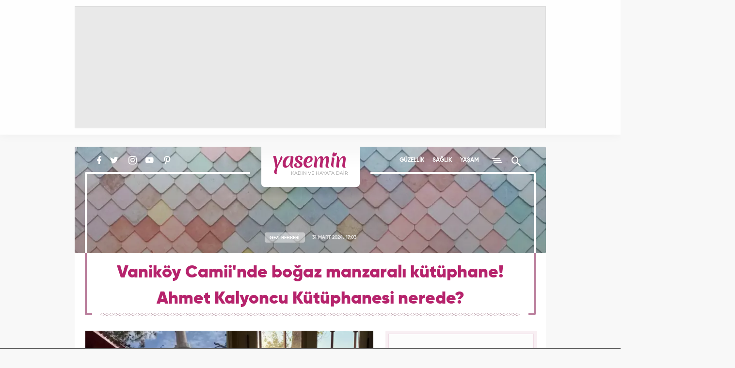

--- FILE ---
content_type: text/html; charset=UTF-8
request_url: https://www.yasemin.com/gezi-rehberi/haber/3000873-vanikoy-camiinde-bogaz-manzarali-kutuphane-ahmet-kalyoncu-kutuphanesi-nerede
body_size: 16810
content:
<!doctype html>
<html lang="tr">
<head>
    <title>Vaniköy Camii'nde boğaz manzaralı kütüphane! Ahmet Kalyoncu Kütüphanesi nerede? - Gezi Rehberi Haberleri</title>

    <!-- META TAGS -->
    <meta charset="utf-8">
                <meta name="robots" content="max-image-preview:large">
        <meta name="robots" content="index, follow">
        
    <meta name="description" content="Kapıları boğaza a&ccedil;ılan tek k&uuml;t&uuml;phane olma &ouml;zelliği taşıyan Ahmet Kalyoncu K&uuml;t&uuml;phanesi, mavi ve yeşilin eşlik ettiği huzur dolu bir atmosferi g&ouml;zler &ouml;n&uuml;ne seriyo">
        <meta name="keywords" content="KADIN, seyahat haberleri, Ahmet Kalyoncu K&uuml;t&uuml;phanesi, Vanik&ouml;y Camii, Gezi Rehberi Haberleri">
            <link rel="canonical" href="https://www.yasemin.com/gezi-rehberi/haber/3000873-vanikoy-camiinde-bogaz-manzarali-kutuphane-ahmet-kalyoncu-kutuphanesi-nerede">
            <script>
        // Get Page Info
        var newsId     = '3000873',
            nextNewsId = '3047942',
            totalPages = 15,
            apiUrl     = "https://api.yasemin.com/",
            siteUrl    = "https://www.yasemin.com/";
    </script>
    <meta http-equiv="X-UA-Compatible" content="IE=edge, chrome=1">
    <meta name="viewport" content="width=device-width">
    <meta property="twitter:account_id" content="763039735837261824"/>
    <meta name="p:domain_verify" content="0670e142dabaf17e3c2f4c3f8f31d4c6"/>

        <!-- Open Graph -->
    <meta property="og:title" content="Vanik&ouml;y Camii&#039;nde boğaz manzaralı k&uuml;t&uuml;phane! Ahmet Kalyoncu K&uuml;t&uuml;phanesi nerede?">
    <meta property="og:description" content="Kapıları boğaza a&ccedil;ılan tek k&uuml;t&uuml;phane olma &ouml;zelliği taşıyan Ahmet Kalyoncu K&uuml;t&uuml;phanesi, mavi ve yeşilin eşlik ettiği huzur dolu bir atmosferi g&ouml;zler &ouml;n&uuml;ne seriyo">
    <meta property="og:site_name" content="Yasemin">
    <meta property="og:url" content="https://www.yasemin.com/gezi-rehberi/haber/3000873-vanikoy-camiinde-bogaz-manzarali-kutuphane-ahmet-kalyoncu-kutuphanesi-nerede">
    <meta property="og:type" content="website">
    <meta property="og:image" content="https://i20.haber7.net/resize/1300x731//haber/haber7/photos/2023/40/taslak_haberim_1696598768_3745.jpg">
    <meta property="og:image:width" content="1300" />
    <meta property="og:image:height" content="731" />

    <!-- Twitter Card -->
    <meta name="twitter:card" content="summary">
    <meta name="twitter:url" content="https://www.yasemin.com/gezi-rehberi/haber/3000873-vanikoy-camiinde-bogaz-manzarali-kutuphane-ahmet-kalyoncu-kutuphanesi-nerede">
    <meta name="twitter:title" content="Vanik&ouml;y Camii&#039;nde boğaz manzaralı k&uuml;t&uuml;phane! Ahmet Kalyoncu K&uuml;t&uuml;phanesi nerede?">
    <meta name="twitter:description" content="Kapıları boğaza a&ccedil;ılan tek k&uuml;t&uuml;phane olma &ouml;zelliği taşıyan Ahmet Kalyoncu K&uuml;t&uuml;phanesi, mavi ve yeşilin eşlik ettiği huzur dolu bir atmosferi g&ouml;zler &ouml;n&uuml;ne seriyo">
    <meta name="twitter:image" content="https://i20.haber7.net/resize/1300x731//haber/haber7/photos/2023/40/taslak_haberim_1696598768_3745.jpg">
    <meta name="twitter:creator" content="@yaseminkadin">
    <meta name="twitter:site" content="@yaseminkadin">

    <script type="application/ld+json">
        {
            "@context": "http://schema.org",
            "@type": "NewsArticle",
            "inLanguage": "tr-TR",
            "articleSection": "Gezi Rehberi",
            "mainEntityOfPage": {
                "@type": "WebPage",
                "@id": "https://www.yasemin.com/gezi-rehberi/haber/3000873-vanikoy-camiinde-bogaz-manzarali-kutuphane-ahmet-kalyoncu-kutuphanesi-nerede"
            },
            "headline": "Vanik&ouml;y Camii&#039;nde boğaz manzaralı k&uuml;t&uuml;phane! Ahmet Kalyoncu K&uuml;t&uuml;phanesi nerede?",
            "alternativeHeadline": "Vanik&ouml;y Camii&#039;nde boğaz manzaralı k&uuml;t&uuml;phane! Ahmet Kalyoncu K&uuml;t&uuml;phanesi nerede?",
            "keywords": "kadin,seyahat-haberleri,ahmet-kalyoncu-kutuphanesi,vanikoy-camii",
            "image": {
                "@type": "ImageObject",
                "url": "https://i20.haber7.net/resize/1300x731//haber/haber7/photos/2023/40/taslak_haberim_1696598768_3745.jpg",
                "width": "1300",
                "height": "731"
            },
            "datePublished": "2024-03-31T17:03:00+03:00",
            "dateModified": "2024-03-31T17:03:00+03:00",
            "description": "Kapıları boğaza açılan tek kütüphane olma özelliği taşıyan Ahmet Kalyoncu Kütüphanesi, mavi ve yeşilin eşlik ettiği huzur dolu bir atmosferi gözler önüne seriyor. Tarih, edebiyat ve kültürel zenginliği bir arada sunan kütüphane hakkında merak edilen tüm detayları sizler için bir araya getirdik. Peki, Ahmet Kalyoncu Kütüphanesi nerede? Ahmet Kalyoncu Kütüphanesi özellikleri nelerdir? İşte yanıtlar...",
            "articleBody": "Sessizliğin içinde bambaşka diyarlara yolculuk etme imkanı tanıyan kütüphaneler, hem öğrenciler hem de edebiyat tutkunları için adeta bir gizli cevher niteliğinde. Özellikle bir Osmanlı geleneği olan cami kütüphaneleri ise kültürümüzün en özel örneklerinden biri olarak adından söz ettiriyor. Boğaz&#039;ın incisi ve Anadolu Yakası&#039;nın nadide yalı camilerinden Vaniköy Camii&#039;nin restorasyon çalışmasının tamamlanmasıyla beraber bu özel kütüphanelerden biri Hünkar Kasrı&#039;nın zemin katına inşa edildi. Manzarası ve huzur dolu atmosferiyle dikkatleri üzerine çeken Ahmet Kalyoncu Kütüphanesi&#039;ni gelin yakından inceleyelim.İLİŞKİLİ HABERŞerefiye Sarnıcı nerede, nasıl gidilir? Şerefiye Sarnıcı hikayesi ve özellikleri nedir?VANİKÖY CAMİİ NEREDE? AHMET KALYONCU KÜTÜPHANESİ NEREDE? Vanî Mehmet Efendi Camisi ya da halk arasında bilinen ismiyle Vaniköy Camii, neredeyse 3 asırlık geçmişiyle İstanbul&#039;un en önemli değerlerinden biri. Kasım 2020&#039;de çıkan yangın nedeniyle kullanılamaz hale gelen 358 yıllık bu muhteşem camii, Kalyon Vakfı tarafından gönüllü olarak 100 kişilik ekibin gece gündüz çalışması sonucu restore edildi. 18 aylık bir çalışmayla beraber yeniden boğazın mükemmel renkleri arasında yerini alan caminin Hünkâr Kasrı&#039;nın zemin katı ise kütüphane olarak tasarlandı.Geçtiğimiz yıl hayatını kaybeden Ahmet Kalyoncu&#039;nun ismini taşıyan &quot;Ahmet Kalyoncu Kütüphanesi&quot;, Üsküdar&#039;da yer almaktadır.AHMET KALYONCU KÜTÜPHANESİ ÖZELLİKLERİ NELERDİR? AHMET KALYONCU KÜTÜPHANESİNE NASIL GİDİLİR?İstanbul ve Boğaziçi’nin tarihi, kültür yaşamıyla tasavvufi ve mimari alanlarda olmak üzere Ahmet Kalyoncu Kütüphanesi&#039;nde yaklaşık 1.600 kitap bulunmaktadır. Haftanın yedi günü 10.00 – 18.00 saatleri arasında hizmet veren kütüphaneye tüm vatandaşlara açıktır.Ahmet Kalyoncu Kütüphanesine ulaşım Üsküdar iskelesi karşısından geçen otobüslerle kolay bir şekilde sağlanmaktadır.",
            "author": {
                "@type": "Person",
                "name": "yasemin.com"
            },
            "publisher": {
                "@type": "Organization",
                "name": "yasemin.com",
                "logo": {
                    "@type": "ImageObject",
                    "url": "https://i12.haber7.net/assets/v3/yasemin/images/yasemin-logo.svg",
                    "width": 155,
                    "height": 48
                }
            }
        }
    </script>

            <link rel="preload" as="image" href="https://i20.haber7.net/resize/1300x731//haber/haber7/photos/2023/40/taslak_haberim_1696598768_3745.jpg">
    
    <script type="application/ld+json">
        {
            "@context": "https://schema.org",
            "@type": "BreadcrumbList",
            "itemListElement":
            [
                {
                    "@type": "ListItem",
                    "position": 1,
                    "item":
                    {
                        "@id": "https://www.yasemin.com",
                        "name": "Yasemin.com"
                    }
                },
                {
                    "@type": "ListItem",
                    "position": 2 ,
                    "item":
                    {
                        "@id": "https://www.yasemin.com/gezi-rehberi",
                        "name": "Gezi Rehberi"
                    }
                }
            ]
        }
    </script>

    <!-- LINK -->
    <link rel="preload" href="https://i12.haber7.net/assets/v3/yasemin/css/fonts/rubik/Rubik-Regular.woff2" as="font" crossorigin>
    <link rel="preload" href="https://i12.haber7.net/assets/v3/yasemin/css/fonts/material-icon/Material-Design-Lite-Font.woff" as="font" crossorigin>
    <link rel="preload" href="https://i12.haber7.net/assets/v3/yasemin/css/fonts/gilroy/Gilroy-SemiBold.woff2" as="font" crossorigin>
    <link rel="preload" href="https://i12.haber7.net/assets/v3/yasemin/css/fonts/gilroy/Gilroy-Bold.woff2" as="font" crossorigin>

    <!-- ICONS -->
    <link rel="icon" href="https://i12.haber7.net/assets/v3/yasemin/images/favicon.png">
    <link rel="shortcut icon" href="https://i12.haber7.net/assets/v3/yasemin/images/favicon.png">
    <link rel="apple-touch-icon" href="https://i12.haber7.net/assets/v3/yasemin/images/apple-touch-icon.png">
    <link rel="apple-touch-icon" sizes="72x72" href="https://i12.haber7.net/assets/v3/yasemin/images/apple-touch-icon-72x72.png">
    <link rel="apple-touch-icon" sizes="114x114" href="https://i12.haber7.net/assets/v3/yasemin/images/apple-touch-icon-114x114.png">
    <link rel="bookmark icon" href="https://i12.haber7.net/assets/v3/yasemin/images/favicon.png" type="image/png"/>

    <!-- For Chrome Mobile To Set Browser Color -->
    <meta name="theme-color" content="#b6236c">
    <meta name="msapplication-TileColor" content="#B6236C"/>

    <!-- CSS -->
            <link rel="stylesheet" href="https://i12.haber7.net/assets/v3/yasemin/css/detail-new.min.css">
    
    <style>

    /* Slick Slider */
    .slick-slider {
        position: relative;
        display: block;
        box-sizing: border-box;
        -webkit-touch-callout: none;
        -webkit-user-select: none;
        -khtml-user-select: none;
        -moz-user-select: none;
        -ms-user-select: none;
        user-select: none;
        -ms-touch-action: pan-y;
        touch-action: pan-y;
        -webkit-tap-highlight-color: transparent;
    }

    .slick-list {
        position: relative;
        overflow: hidden;
        display: block;
        margin: 0;
        padding: 0;
    }
    .slick-list:focus {
        outline: none;
    }
    .slick-list.dragging {
        cursor: pointer;
        cursor: hand;
    }

    .slick-slider .slick-track,
    .slick-slider .slick-list {
        -webkit-transform: translate3d(0, 0, 0);
        -moz-transform: translate3d(0, 0, 0);
        -ms-transform: translate3d(0, 0, 0);
        -o-transform: translate3d(0, 0, 0);
        transform: translate3d(0, 0, 0);
    }

    .slick-track {
        position: relative;
        left: 0;
        top: 0;
        display: block;
    }
    .slick-track:before, .slick-track:after {
        content: "";
        display: table;
    }
    .slick-track:after {
        clear: both;
    }
    .slick-loading .slick-track {
        visibility: hidden;
    }

    .slick-slide {
        float: left;
        height: 100%;
        outline: none;
        min-height: 1px;
        display: none;
    }
    [dir=rtl] .slick-slide {
        float: right;
    }
    .slick-slide img {
        display: block;
    }
    .slick-slide.slick-loading img {
        display: none;
    }
    .slick-slide.dragging img {
        pointer-events: none;
    }
    .slick-initialized .slick-slide {
        display: block;
    }
    .slick-loading .slick-slide {
        visibility: hidden;
    }
    .slick-vertical .slick-slide {
        display: block;
        height: auto;
        border: 1px solid transparent;
    }

    .slick-arrow.slick-hidden {
        display: none;
    }

    .slick-prev,
    .slick-next {
        position: absolute;
        display: block;
        height: 20px;
        width: 20px;
        line-height: 0px;
        font-size: 0px;
        cursor: pointer;
        background: transparent;
        color: transparent;
        top: 50%;
        -webkit-transform: translate(0, -50%);
        -ms-transform: translate(0, -50%);
        transform: translate(0, -50%);
        padding: 0;
        border: none;
        outline: none;
    }
    .slick-prev:hover, .slick-prev:focus,
    .slick-next:hover,
    .slick-next:focus {
        outline: none;
        background: transparent;
        color: transparent;
    }
    .slick-prev:hover:before, .slick-prev:focus:before,
    .slick-next:hover:before,
    .slick-next:focus:before {
        opacity: 1;
    }
    .slick-prev.slick-disabled:before,
    .slick-next.slick-disabled:before {
        opacity: 0.25;
    }
    .slick-prev:before,
    .slick-next:before {
        font-family: "slick";
        font-size: 20px;
        line-height: 1;
        color: white;
        opacity: 0.75;
        -webkit-font-smoothing: antialiased;
        -moz-osx-font-smoothing: grayscale;
    }

    .slick-prev {
        left: -25px;
    }
    [dir=rtl] .slick-prev {
        left: auto;
        right: -25px;
    }
    .slick-prev:before {
        content: "←";
    }
    [dir=rtl] .slick-prev:before {
        content: "→";
    }

    .slick-next {
        right: -25px;
    }
    [dir=rtl] .slick-next {
        left: -25px;
        right: auto;
    }
    .slick-next:before {
        content: "→";
    }
    [dir=rtl] .slick-next:before {
        content: "←";
    }

    .slick-dotted.slick-slider {
        margin-bottom: 25px;
    }

    .slick-dots {
        position: absolute;
        bottom: -25px;
        list-style: none;
        display: block;
        text-align: center;
        padding: 0;
        margin: 0;
        width: 100%;
    }
    .slick-dots li {
        position: relative;
        display: inline-block;
        height: 20px;
        width: 20px;
        margin: 0 5px;
        padding: 0;
        cursor: pointer;
    }
    .slick-dots li button {
        border: 0;
        background: transparent;
        display: block;
        height: 20px;
        width: 20px;
        outline: none;
        line-height: 0px;
        font-size: 0px;
        color: transparent;
        padding: 5px;
        cursor: pointer;
    }
    .slick-dots li button:hover, .slick-dots li button:focus {
        outline: none;
    }
    .slick-dots li button:hover:before, .slick-dots li button:focus:before {
        opacity: 1;
    }
    .slick-dots li button:before {
        position: absolute;
        top: 0;
        left: 0;
        content: "•";
        width: 20px;
        height: 20px;
        font-family: "slick";
        font-size: 6px;
        line-height: 20px;
        text-align: center;
        color: black;
        opacity: 0.25;
        -webkit-font-smoothing: antialiased;
        -moz-osx-font-smoothing: grayscale;
    }
    .slick-dots li.slick-active button:before {
        color: black;
        opacity: 0.75;
    }



    @media (max-width: 768px) {
        .highlights-big--bottom>a {height: auto;}
        .highlights-big--bottom>a img {width: 100%;height: auto;}
        .highlights-big--bottom>a .title {
            width: 100%;bottom: 0;color: #fff;padding-top: 10px;padding-bottom: 22px;position: absolute;
            background: linear-gradient(0deg, #903460, transparent);
        }
        .subdetail-content_left--bottom .tag>div {overflow: hidden;height: 77px;}
    }
    .subdetail-content_left p.description {font-weight: bold;}
    .social-media {padding-left: 21px;}  .social-media, .main-menu {width: 350px;}

    .headline-slider .slick-list:before {padding-top: none;z-index: 1;position: absolute;background: linear-gradient(to bottom, rgba(0, 0, 0, .3), transparent);width: 100%;height: 40%;content: "";top: 0;left: 0;pointer-events: none}
    .headline-slider-frame .container:before,
    .headline-slider-frame .container:after { background: #fff;display: block;width: 4px;height: calc(100% - 86px);position: absolute;top: 55px;z-index: 2;}
    .headline-slider-frame .container:before {left: 30px;}
    .headline-slider-frame .container:after {right: 30px;}

    @media (min-width: 320px) and (max-width: 991px) {
        .main-menu {width: 100%;}.headline-slider-frame .container:before,.headline-slider-frame .container:after, .headline-slider .slick-dots:after, .headline-slider .slick-dots:before {display: none;}.headline-slider-item .title{bottom: 55px;}
    }
    @media (min-width: 320px) and (max-width: 449px) {
        .headline-slider {min-height: 300px; height: auto;}.headline-slider-item{overflow: hidden;}.headline-slider-item img {width: 120%; margin-left: -10%; max-height: 300px;}.headline-slider-item h3 {font-size: 20px;line-height: 24px;padding: 17px 22px;}
    }
    @media (min-width: 450px) and (max-width: 991px) {.headline-slider {min-height: 300px; height: auto;}}

    .kadin-girisimciler-menu {position: relative; margin-top: 7px;  width: 110px; height: 26px; overflow: hidden; text-indent: -999px; }
    .kadin-girisimciler-menu:before {display: none;}
    .kadin-girisimciler-social {vertical-align: sub;}

    .related-news-image img {width: 270px;height: 142px;}
    .subdetail-content_left img {max-width: 100%;height: auto !important;}
    .subdetail-content_left .related-news-content span.title {color: #cc7b9d;font-size: 13px;letter-spacing: 1.25px;font-family: "Gilroy Bold",sans-serif;display: block;}
    @media (max-width: 768px) {.related-news-image img {width: 165px;height: 100% !important;} .subdetail-content_left .related-news img {width: 165px !important;}}

    .video-embed-iframe{min-height: 400px;}
    .masthead, .masthead > div {text-align: center;display: flex;justify-content: center; align-items: center;}

    .discover-item {overflow: hidden;}
    .discover-item img {position: absolute;top: 0; left: 0;}
    .discover-item h2 {position: relative;z-index: 1;}

    .content-ad {border-radius: 2px;background: #f8eff3;padding: 6px 5px;}
    .content-ad .content {width: 300px;min-height: 250px;margin: 0 auto;border: 1px solid #efdce5;background: #fcfcfc;}
    .content-ad .content, .sidebar-ad .content {text-align: center;}

    .subhead-banner.life {background: url("https://i12.haber7.net/assets/v3/yasemin/images/cover/life2-banner.jpg?2") center center/cover no-repeat;}
    .subhead-banner.health {background: url("https://i12.haber7.net/assets/v3/yasemin/images/cover/health-banner.jpg") center center/cover no-repeat;}
    .subhead-banner.diet {background: url("https://i12.haber7.net/assets/v3/yasemin/images/cover/diet-banner.jpg") center center/cover no-repeat;}
    .subhead-banner.mom-child {background: url("https://i12.haber7.net/assets/v3/yasemin/images/cover/mom-child-banner.jpg") center center/cover no-repeat;}
    .subhead-banner.decoration {background: url("https://i12.haber7.net/assets/v3/yasemin/images/cover/decoration-banner.jpg") center center/cover no-repeat;}
    .subhead-banner.fashion {background: url("https://i12.haber7.net/assets/v3/yasemin/images/cover/fashion-banner.jpg") center center/cover no-repeat;}
    .subhead-banner.magazine {background: url("https://i12.haber7.net/assets/v3/yasemin/images/cover/magazine-banner.jpg") center center/cover no-repeat;}
    .subhead-banner.practical {background: url("https://i12.haber7.net/assets/v3/yasemin/images/cover/practical-banner.jpg?3") center center/cover no-repeat;}

    .home-widgets--psikolog {background: url("https://i12.haber7.net/assets/v3/yasemin/images/home/bg-psikolog.jpg") top left no-repeat;background-size: 100%;width: 100%;height: 153px;}

    .masthead-top.isSticky {height: 278px;}
    .masthead-top.isSticky .masthead {position: fixed; z-index: 999;}
    .masthead-top.isSticky .masthead:before { position: fixed; content: ""; top: 0; height: 278px; left: 0; right: 0; background: rgba(110, 10, 58, .40); z-index: -1;}
    .masthead-script{position: relative; z-index: 9999;}
    @media (min-width: 320px) and (max-width: 991px) {
        .masthead-top.isSticky, .masthead-top.isSticky .masthead:before {height: 130px;}
        .masthead-top.isSticky .masthead {width: calc(100% - 18px);}
    }
    .mobile-inner-masthead {text-align: center;background: white; height: 100px; padding-bottom: 10px;box-sizing: content-box;}
    .mobile-inner-masthead > div {display: inline-block;}

    .site-search .search-input {outline: none;}

    /* Headline Slider Slick */
    .headline-slider .slider-arrow {
        width: 55px;
        height: 85px;
        top: 50%;
        z-index: 3;
        margin: -42px 0 0;
        position: absolute;
        cursor: pointer;
        -webkit-transition: .4s;
        transition: .4s;
        background-size: 19px;
        background-repeat: no-repeat;
        background-position: 50% 50%;
    }
    .headline-slider .slider-arrow:hover {
        -webkit-transform: scale(1.15);
        -ms-transform: scale(1.15);
        transform: scale(1.15)
    }
    .headline-slider .slider-arrow.prev {
        left: 33px;
        background-image: url('https://i12.haber7.net/assets/v3/yasemin/images/chevron-left.svg')
    }
    .headline-slider .slider-arrow.next {
        right: 33px;
        background-image: url('https://i12.haber7.net/assets/v3/yasemin/images/chevron-right.svg')
    }
    @media (min-width: 320px) and (max-width: 991px) {
        .headline-slider .slider-arrow {top: 45%}
        .headline-slider .slider-arrow.prev {left: 0}
        .headline-slider .slider-arrow.next {right: 0}
    }

    .headline-slider .slick-dots {
        bottom: 12px;
        height: 30px;
    }
    .headline-slider .slick-dots:after,
    .headline-slider .slick-dots:before {
        content: "";
        position: absolute;
        width: -webkit-calc(50% - 200px);
        width: calc(50% - 200px);
        bottom: 15px;
        height: 4px;
        background-color: #fff;
        z-index: 3
    }
    .headline-slider .slick-dots:before {
        left: 22px;
        -webkit-border-bottom-left-radius: 4px;
        border-bottom-left-radius: 4px
    }
    .headline-slider .slick-dots:after {
        right: 22px;
        -webkit-border-bottom-right-radius: 4px;
        border-bottom-right-radius: 4px
    }
    .headline-slider .slick-dots li {
        width: initial;
        height: initial;
        margin: initial;
        vertical-align: middle;
    }
    .headline-slider .slick-dots li + li {
        margin-left: 10px;
    }
    .headline-slider .slick-dots li button {
        background-color: rgba(255,255,255,.8);
        border-radius: 50%;
        width: 12px;
        height: 12px;
    }
    .headline-slider .slick-dots li button:before {
        display: none;
    }
    .headline-slider .slick-dots li button:hover {
        color: #E05979;
    }
    .headline-slider .slick-dots li.slick-active button {
        background-color: rgba(182,35,108,.8);
    }

    /* Multimedia Slider Slick */
    .multimedia-carousel .slider-arrow {
        height: 34px;
        width: 34px;
        top: 85px;
        z-index: 3;
        position: absolute;
        cursor: pointer;
        transition: .4s;
        background-size: 18px;
        background-repeat: no-repeat;
        background-position: 50% 50%;
    }
    .multimedia-carousel .slider-arrow.prev:hover {
        left: -5px;
    }
    .multimedia-carousel .slider-arrow.next:hover {
        right: -5px;
    }
    .multimedia-carousel .slider-arrow.prev {
        left: 0;
        background-image: url('https://i12.haber7.net/assets/v3/yasemin/images/chevron-colored-left.svg')
    }
    .multimedia-carousel .slider-arrow.next {
        right: 0;
        background-image: url('https://i12.haber7.net/assets/v3/yasemin/images/chevron-colored-right.svg')
    }
    @media (min-width: 320px) and (max-width: 991px) {

        .multimedia .multimedia-carousel--cover img {
            width: 100%;
            height: 100%;
        }

        .multimedia .multimedia-carousel--item {
            width: 130px;
        }
    }

    .pageskin-item > div {
        display: inline-block !important;
    }

    /* Next Page Hide Elements */
    .infinite-item + .infinite-item [next-page-hide], .site-footer[next-page-hide] {
        display: none;
    }

    /* Infinity Scroll Loading */
    .scroller-status {
        width: 100%;
        text-align: center;
        padding-top: 40px;
        padding-bottom: 40px;
    }

    .scroller-status span {
        display: block;
        opacity: 0;
        font-size: 13px;
        font-weight: bold;
        letter-spacing: 2px;
        color: #6c123c;
        margin-top: 8px;
        transition: opacity .5s;
    }

    .scroller-status[style="display: block;"] span {opacity: 1;}

    .sidebar {top: 15px;position: sticky;}

    .sidebar-column {
        height: 100%;
    }
    @media (max-width: 991px) {
        .sidebar {
            position: static;
        }
        .sidebar-column {
            height: auto;
        }
        .discover-item img {
            width: 100%;
            height: auto;
        }
        .headline-slider {
            max-height: 300px !important;
        }
    }

    .comment-list--item .activity .reply-button {
        line-height: 16px;
    }

    .comment-list--item .activity > .error {
        color: #b62323 !important;
    }

    .comment-list--item .activity > .success {
        color: #23b652 !important;
    }

    /* Fix CLS */
    .headline-slider {max-height: 538px;overflow: hidden;}

    .sidebar-interesting {min-height: 520px;}
    .sidebar-interesting .tem_head {display: none !important;}
    .sidebar-interesting .native_ads {margin-top: -10px !important;}
    .sidebar-interesting div.in-read ul.native_ads li:last-child {margin-bottom: 0 !important;}
    .sidebar-interesting div.in-read ul.native_ads li .img-bg {border-radius: 2px}

</style>
    
    <!-- DFP -->
    <script src='https://www.googletagservices.com/tag/js/gpt.js' async='async'></script>
    <script>
        var googletag      = googletag || {};
            googletag.cmd  = googletag.cmd || [];

        var mainAnalyticsUA = 'G-XTXFNCLBTS',
            getDeviceType   = screen.width < 991 ? 'mobile' : 'desktop';

        // Define DFP Variables
        var dfpSlotName_pageSkin_left, dfpSlotName_pageSkin_right, dfpSlotName_mobile_masthead, dfpSlotName_mobile_sidebar_1,
            dfpSlotName_mobile_sidebar_2, dfpSlotName_desktop_sidebar_1, dfpSlotName_desktop_sidebar_2 = '';

        googletag.cmd.push(function() {

            
    // Define DFP Slot Name
    dfpSlotName_pageSkin_left     = '/324749355,86335799/Yasemin_Desktop/Diger_160x600_Sol',
    dfpSlotName_pageSkin_right    = '/324749355,86335799/Yasemin_Desktop/Diger_160x600_Sag',
    dfpSlotName_desktop_masthead  = '/324749355,86335799/Yasemin_Desktop/Diger_Masthead_1',
    dfpSlotName_mobile_masthead   = '/324749355,86335799/Yasemin_Mobile/Diger_320x100',
    dfpSlotName_mobile_sidebar_1  = '/324749355,86335799/Yasemin_Mobile/Diger_300x250_1',
    dfpSlotName_mobile_sidebar_2  = '/324749355,86335799/Yasemin_Mobile/Diger_300x250_2',
    dfpSlotName_mobile_sidebar_3  = '/324749355,86335799/Yasemin_Mobile/Diger_300x250_3',
    dfpSlotName_desktop_sidebar_1 = '/324749355,86335799/Yasemin_Desktop/Diger_300x250',
    dfpSlotName_desktop_sidebar_2 = '/324749355,86335799/Yasemin_Desktop/Diger_300x250_2';

    
        if (getDeviceType == 'desktop') {

        // Masthead
        googletag.defineSlot(dfpSlotName_desktop_masthead, [[970, 250]], 'dfp-detail-masthead-web').addService(googletag.pubads());

        // 300x250
        googletag.defineSlot(dfpSlotName_desktop_sidebar_1, [[300, 250], [250, 250]], 'dfp-detail-300x250').addService(googletag.pubads());
        googletag.defineSlot(dfpSlotName_desktop_sidebar_2, [[300, 250], [250, 250]], 'dfp-detail-300x250-2').addService(googletag.pubads());

        // PageSkin
        googletag.defineSlot(dfpSlotName_pageSkin_left, [[300, 600], [160, 600], [120, 600]], 'dfp-160x600-left').addService(googletag.pubads());
        googletag.defineSlot(dfpSlotName_pageSkin_right, [[300, 600], [160, 600], [120, 600]], 'dfp-160x600-right').addService(googletag.pubads());

        } else {

            // Masthead Mobile
            googletag.defineSlot(dfpSlotName_mobile_masthead, [[320, 100], [320, 50]], 'dfp-detail-masthead-mobile').addService(googletag.pubads());

            // 300x250 Mobile
            googletag.defineSlot(dfpSlotName_mobile_sidebar_1, [[300, 250], [250, 250]], 'dfp-detail-mobile-300x250-1').addService(googletag.pubads());
            googletag.defineSlot(dfpSlotName_mobile_sidebar_2, [[300, 250], [250, 250]], 'dfp-detail-mobile-300x250-2').addService(googletag.pubads());
            googletag.defineSlot(dfpSlotName_mobile_sidebar_3, [[300, 250], [250, 250]], 'dfp-detail-mobile-300x250-3').addService(googletag.pubads());

            // Sticky Mobile
            var stickySlot = googletag.defineSlot('/324749355,86335799/Yasemin_Mobile/Sticky', [[320, 100], [320, 50]], 'dfp-sticky-mobile-2').addService(googletag.pubads());

            if (typeof stickySlot != "undefined") {
                setInterval(function(){
                    if(document.visibilityState == "visible"){
                        googletag.pubads().refresh([stickySlot]);
                    }
                }, 30000);
            }
        }

        if (getDeviceType == 'desktop') {
            googletag.defineOutOfPageSlot('/324749355,86335799/Yasemin_Desktop/OOP_Detay', 'dfp-oop').addService(googletag.pubads());
        } else {
            googletag.defineOutOfPageSlot('/324749355,86335799/Yasemin_Mobile/OOP_Detay', 'dfp-oop').addService(googletag.pubads());
        }
        googletag.pubads().setTargeting('yasemin_kategori', ['Gezi Rehberi']).setTargeting('contentid', ['3000873']);

                            var interstitialslot = googletag.defineOutOfPageSlot('/324749355,86335799/Yasemin_Mobile/interstitial', googletag.enums.OutOfPageFormat.INTERSTITIAL);
                if (interstitialslot) {
                    // Enable optional interstitial triggers
                    interstitialslot.addService(googletag.pubads()).setConfig({
                        interstitial: {
                            triggers: {
                                navBar: true,
                                unhideWindow: true,
                            },
                        },
                    });
                }
            
            // Control
            googletag.pubads().collapseEmptyDivs();
            googletag.pubads().enableSingleRequest();

            // googletag.pubads().disableInitialLoad();
            googletag.enableServices();
        });

    </script>

    <script async="async" src="https://makroo.haber7.net/creative/makroo-hb.js"></script>

    <!-- Pinterest Tag -->
    <script>
        !function(e){if(!window.pintrk){window.pintrk = function () {
            window.pintrk.queue.push(Array.prototype.slice.call(arguments))};var
            n=window.pintrk;n.queue=[],n.version="3.0";var
            t=document.createElement("script");t.async=!0,t.src=e;var
            r=document.getElementsByTagName("script")[0];
            r.parentNode.insertBefore(t,r)}}("https://s.pinimg.com/ct/core.js");
            pintrk('load', '2613237537854', {em: '<user_email_address>'});
            pintrk('page');
    </script>

    <noscript>
        <img height="1" width="1" style="display:none;" alt=""
             src="https://ct.pinterest.com/v3/?event=init&tid=2613237537854&pd[em]=<hashed_email_address>&noscript=1" />
    </noscript>
    <!-- end Pinterest Tag -->

    <style>
        #dfp-sticky-mobile, #dfp-sticky-mobile-2 {
            z-index: 999999999;
            height:auto !important;
            background-color:white !important;
            border-top:1px solid !important;
        }
    </style>

</head>
<body >

<!-- Infinite News - Before -->
<div class="infinite-content">
    <div class="infinite-item" data-pagination-next="/magazin/haber/3047942-gullunun-kizi-tugyanin-eski-sevgilisi-kervanin-ifadesi-ortaya-cikti-tuyler-urperten-detay?next=true" data-title="Vanik&ouml;y Camii&#039;nde boğaz manzaralı k&uuml;t&uuml;phane! Ahmet Kalyoncu K&uuml;t&uuml;phanesi nerede? - Gezi Rehberi Haberleri" data-next-news-id="3047942">


<div class="masthead-script visible-md visible-lg">
    <!-- Masthead - Top -->
    <div class="masthead-top isFirstMasthead ">
        <div class="container">
            <div class="masthead">
                    <div id="dfp-oop" style="position: fixed; top: 0px; left: 0px; width: 0px; height: 0px;"> <script>  googletag.cmd.push(function() { googletag.display('dfp-oop'); }); </script> </div>

            <div id="dfp-detail-masthead-web" style="width:970px; height:250px;" class="visible-md visible-lg">
            <script>
                if (getDeviceType == 'desktop') { googletag.cmd.push(function() { googletag.display('dfp-detail-masthead-web'); }); }
            </script>
        </div>
                </div>
        </div>
    </div>
</div>


<!-- Header -->
<header class="site-header" >
    <div class="container">
        <div class="social-media" next-page-hide>
            <a href="https://www.facebook.com/Yasemincom-551840041644742/" class="faceook" title="Yasemin Facebook'ta" target="_blank" rel="noopener"><i class="zmdi zmdi-facebook"></i></a>
            <a href="https://twitter.com/yaseminkadin" class="twitter" title="Yasemin Twitter'da" target="_blank" rel="noopener"><i class="zmdi zmdi-twitter"></i></a>
             <a href="https://www.instagram.com/yaseminkadin/" class="instagram" title="Yasemin Instagram'da" target="_blank" rel="noopener"><i class="zmdi zmdi-instagram"></i></a>
             <a href="https://www.youtube.com/channel/UC0k_W9b3pjgb1cNw7Uxg82g" class="youtube" title="Yasemin YouTube'ta" target="_blank" rel="noopener"><i class="zmdi zmdi-youtube-play"></i></a>
             <a href="https://tr.pinterest.com/yaseminkadin/" class="pinterest" title="Yasemin Pinterest'te" target="_blank" rel="noopener"><i class="zmdi zmdi-pinterest"></i></a>

                    </div>
        <a href="https://www.yasemin.com/" title="Yasemin" class="logo">
            <img src="https://i12.haber7.net/assets/v3/yasemin/images/yasemin-logo.svg" width="155" height="48" alt="Yasemin">
        </a>
        <div class="main-menu" next-page-hide>
            <a href="/guzellik" title="Yasemin Güzellik Haberleri">GÜZELLİK</a>
            <a href="/saglik" title="Yasemin Sağlık Haberleri">SAĞLIK</a>
            <a href="/yasam" title="Yasemin Yaşam Haberleri">YAŞAM</a>
            <span class="menu-button" title="Menü"><i></i></span>
            <span class="search-button" title="Arama Yap"><i class="zmdi zmdi-search"></i></span>
        </div>
        <div class="site-menu">
            <a href="/guzellik" title="Yasemin Güzellik Haberleri">GÜZELLİK</a>
            <a href="/saglik" title="Yasemin Sağlık Haberleri">SAĞLIK</a>
            <a href="/yasam" title="Yasemin Yaşam Haberleri">YAŞAM</a>
            <a href="/moda" title="Yasemin Moda Haberleri">MODA</a>
            <a href="/diyet" title="Yasemin Diyet Haberleri">DİYET</a>
            <a href="/annecocuk" title="Yasemin Anne-Çocuk Haberleri">ANNE - ÇOCUK</a>
            <a href="/yemek" title="Yasemin Yemek Haberleri">YEMEK</a>
            <a href="/kesfet" title="Yasemin Keşfet Haberleri">KEŞFET</a>
            <a href="/masiva" title="Yasemin Masiva Haberleri">MASİVA</a>
            <!-- Mobile Ads -->
                    </div>

        <div class="site-search">
            <form method="GET" action="/arama" target="_top">
                <input type="search" placeholder="Ne Aramıştınız?" name="q" class="search-input">

                <div class="submit-input">
                    <input type="submit" value="">
                </div>
            </form>
        </div>
    </div>
</header>

<!-- PageSkin -->
<div class="container">
    <div class="pageskin"  data-sticky="detail"  >

                                    <!-- PageSkin - Left -->
                <div class="pageskin-item left">

                    <div id="dfp-160x600-left">
                        <script>
                            if (getDeviceType == 'desktop') {
                                googletag.cmd.push(function () {
                                    googletag.display('dfp-160x600-left');
                                });
                            }
                        </script>
                    </div>

                </div>
                <!-- PageSkin - Right -->
                <div class="pageskin-item right">

                    <div id="dfp-160x600-right">
                        <script>
                            if (getDeviceType == 'desktop') {
                                googletag.cmd.push(function () {
                                    googletag.display('dfp-160x600-right');
                                });
                            }
                        </script>
                    </div>

                </div>
                    

    </div>
</div>
<!-- Sub Head -->
<div class="subhead">
    <div class="container">

        <div class="subhead-banner default">
            <div class="subhead-banner--border">
                <h3 class="subhead-banner--date">
                    <span><a href="https://www.yasemin.com/gezi-rehberi" title="GEZİ REHBERİ" style="color: inherit;">GEZİ REHBERİ</a></span>31 MART 2024, 17:03
                </h3>
            </div>
        </div>

        <!-- Title -->
        <div class="subhead-top3">
            <h1 class="subhead-top3--text">Vaniköy Camii'nde boğaz manzaralı kütüphane! Ahmet Kalyoncu Kütüphanesi nerede?</h1>
        </div>

        <!-- Mobile Masthead -->
                    <div class="mobile-inner-masthead hidden-md hidden-lg">
                <div id="dfp-detail-masthead-mobile" class="inline-block">
                    <script>
                        if (getDeviceType == 'mobile') { googletag.cmd.push(function() { googletag.display('dfp-detail-masthead-mobile'); }); }
                    </script>
                </div>
            </div>
        
    </div>
</div>

<!-- Main Content -->
<main class="main-content">
    <div class="container">

        <div class="subdetail-content flex">
            <div class="row">

                <!-- Content -->
                <div class="col-md-8">
                    <article class="subdetail-content_left">
                        <img src="https://i20.haber7.net/resize/1300x788//haber/haber7/photos/2023/40/taslak_haberim_1696598768_3745.jpg" alt="Vanik&ouml;y Camii&#039;nde boğaz manzaralı k&uuml;t&uuml;phane! Ahmet Kalyoncu K&uuml;t&uuml;phanesi nerede?" width="594" height="360">
                        <p class="description">Kapıları boğaza açılan tek kütüphane olma özelliği taşıyan Ahmet Kalyoncu Kütüphanesi, mavi ve yeşilin eşlik ettiği huzur dolu bir atmosferi gözler önüne seriyor. Tarih, edebiyat ve kültürel zenginliği bir arada sunan kütüphane hakkında merak edilen tüm detayları sizler için bir araya getirdik. Peki, Ahmet Kalyoncu Kütüphanesi nerede? Ahmet Kalyoncu Kütüphanesi özellikleri nelerdir? İşte yanıtlar...</p>

                        <!-- Spot - 300x250 -->
                        <div class="content-ad hidden-md hidden-lg mt20">
                            <div class="content">

                                                                    <div id="dfp-detail-mobile-300x250-1" style="width:300px;">
                                        <script>
                                            if (getDeviceType == 'mobile') { googletag.cmd.push(function() { googletag.display('dfp-detail-mobile-300x250-1'); }); }
                                        </script>
                                    </div>
                                
                            </div>
                        </div>

                        <div id="outStreamAds">
                            <script async="async" src="https://cdn.membrana.media/ysm/ym.js"></script>
                            <div class="YSM_VIDEO"></div>
                        </div>

                        
                        
                        <p>Sessizliğin içinde bambaşka diyarlara yolculuk etme imkanı tanıyan kütüphaneler, hem öğrenciler hem de edebiyat tutkunları için adeta bir gizli cevher niteliğinde. Özellikle bir Osmanlı geleneği olan cami kütüphaneleri ise kültürümüzün en özel örneklerinden biri olarak adından söz ettiriyor. Boğaz'ın incisi ve Anadolu Yakası'nın nadide yalı camilerinden <strong>Vaniköy Camii'nin</strong> restorasyon çalışmasının tamamlanmasıyla beraber bu özel kütüphanelerden biri Hünkar Kasrı'nın zemin katına inşa edildi.<span style="color:#800080"><em><strong><span style="background-color:#E6E6FA"> Manzarası ve huzur dolu atmosferiyle dikkatleri üzerine çeken Ahmet Kalyoncu Kütüphanesi'ni gelin yakından inceleyelim.</span></strong></em></span></p>

<p><a class="related-news" href="https://www.yasemin.com/yasam/haber/3000841-serefiye-sarnici-nerede-nasil-gidilir-serefiye-sarnici-hikayesi-ve-ozellikleri-nedir" title="Şerefiye Sarnıcı nerede, nasıl gidilir? Şerefiye Sarnıcı hikayesi ve özellikleri nedir?"><span class="related-news-image"><img alt="Şerefiye Sarnıcı nerede, nasıl gidilir? Şerefiye Sarnıcı hikayesi ve özellikleri nedir?" src="https://i11.haber7.net//haber/haber7/thumbs_big//2023/40/zay8c_1696501121_2257.jpg" style="max-width:unset !important" ></img></span><span class="related-news-content"><span class="title">İLİŞKİLİ HABER</span><span class="news-title">Şerefiye Sarnıcı nerede, nasıl gidilir? Şerefiye Sarnıcı hikayesi ve özellikleri nedir?</span></span></a></p>

<p style="text-align:center"><strong>VANİKÖY CAMİİ NEREDE? AHMET KALYONCU KÜTÜPHANESİ NEREDE? </strong></p>

<p><strong>Vanî Mehmet Efendi Camisi </strong>ya da halk arasında bilinen ismiyle <strong>Vaniköy Camii</strong>, neredeyse 3 asırlık geçmişiyle İstanbul'un en önemli değerlerinden biri. Kasım 2020'de çıkan yangın nedeniyle kullanılamaz hale gelen 358 yıllık bu muhteşem camii, Kalyon Vakfı tarafından gönüllü olarak 100 kişilik ekibin gece gündüz çalışması sonucu restore edildi. 18 aylık bir çalışmayla beraber yeniden boğazın mükemmel renkleri arasında yerini alan caminin Hünkâr Kasrı'nın zemin katı ise kütüphane olarak tasarlandı.</p>

<p><img alt="Vaniköy Camii" src="https://i11.haber7.net//haber/haber7/photos/2023/40/HvEgs_1696600945_4377.jpeg" style="height:396px; width:594px" width="594" height="396" ></img><div class="img-cover-info">Vaniköy Camii</div></p>

<p>Geçtiğimiz yıl hayatını kaybeden Ahmet Kalyoncu'nun ismini taşıyan <strong>"Ahmet Kalyoncu Kütüphanesi"</strong>, Üsküdar'da yer almaktadır.</p>

<p><img alt="Vaniköy Camii Ahmet Kalyoncu Kütüphanesi" src="https://i11.haber7.net//haber/haber7/photos/2023/40/xSHBV_1696601003_6385.JPG" style="height:795px; width:594px" width="594" height="795" ></img><div class="img-cover-info">Vaniköy Camii Ahmet Kalyoncu Kütüphanesi</div></p>

<p style="text-align:center"><strong>AHMET KALYONCU KÜTÜPHANESİ ÖZELLİKLERİ NELERDİR? AHMET KALYONCU KÜTÜPHANESİNE NASIL GİDİLİR?</strong></p>

<p>İstanbul ve Boğaziçi’nin tarihi, kültür yaşamıyla tasavvufi ve mimari alanlarda olmak üzere Ahmet Kalyoncu Kütüphanesi'nde yaklaşık 1.600 kitap bulunmaktadır. </p>

<p><img alt="Ahmet Kalyoncu Kütüphanesi özellikleri" src="https://i11.haber7.net//haber/haber7/photos/2023/40/7YVUV_1696601082_9068.jpg" style="height:334px; width:594px" width="594" height="334" ></img><div class="img-cover-info">Ahmet Kalyoncu Kütüphanesi özellikleri</div></p>

<p>Haftanın yedi günü <strong>10.00 – 18.00 saatleri</strong> arasında hizmet veren kütüphaneye tüm vatandaşlara açıktır.</p>

<p><img alt="Ahmet Kalyoncu Kütüphanesinden kareler" src="https://i11.haber7.net//haber/haber7/photos/2023/40/XfPgn_1696601018_7434.jpg" style="height:396px; width:594px" width="594" height="396" ></img><div class="img-cover-info">Ahmet Kalyoncu Kütüphanesinden kareler</div></p>

<p>Ahmet Kalyoncu Kütüphanesine ulaşım Üsküdar iskelesi karşısından geçen otobüslerle kolay bir şekilde sağlanmaktadır.</p>

<p><img alt="Ahmet Kalyoncu Kütüphanesi" src="https://i11.haber7.net//haber/haber7/photos/2023/40/6m2EL_1696601070_9707.jpg" style="height:390px; width:594px" width="594" height="390" ></img><div class="img-cover-info">Ahmet Kalyoncu Kütüphanesi</div></p>


                        <!-- Bottom Content - 300x250 -->
                        <div class="content-ad mt20">
                            <div class="content">

                                <script async src="https://pagead2.googlesyndication.com/pagead/js/adsbygoogle.js?client=ca-pub-0922605440836250" crossorigin="anonymous"></script>
                                <ins class="adsbygoogle"
                                     style="display:inline-block;width:300px;height:250px"
                                     data-ad-client="ca-pub-0922605440836250"
                                     data-ad-slot="3908860503"></ins>
                                <script>(adsbygoogle = window.adsbygoogle || []).push({});</script>

                            </div>
                        </div>

                        
                        <!-- Haber7 Headline Widget-->
                        <iframe src="https://i12.haber7.net/sondakika/newsstand/daily-headlines.html?202601292219" width="100%" height="290" frameborder="0" scrolling="no" class="mt20 hidden-lg"></iframe>

                        <!-- Makroo Ads -->
                        <style>
                            .native-makroo-detail { margin: 20px 0 -40px;}
                            .native-makroo-detail .native_ads { margin-left: -5px !important; }
                            .native-makroo-detail ins.adsbyneytivme div.default div.tem_head > h2 {font-family: "Gilroy Black", sans-serif !important;font-weight: 400;font-size: 24px !important;}
                            .native-makroo-detail ins.adsbyneytivme div.default ul.native_ads li div.img-bg { border-radius: 3px !important; }
                            .native-makroo-detail ins.adsbyneytivme div.default ul.native_ads li div>a { padding: 0 9px !important; }
                            .subdetail-content_left .native-makroo-detail ul li + li { border-top: none !important; }
                            .subdetail-content_left ins.adsbyneytivme div.default ul.native_ads li h3 { margin-left: 0 !important; }
                        </style>
                        <div class="native-makroo-detail">
                            <script async src="https://widget.cdn.vidyome.com/builds/loader.js?144586"></script>
                        </div>

                        <!-- Content Bottom -->
                        <div class="subdetail-content_left--bottom">
                            
                            <!-- Share -->
                            <div class="share">
                                <h2>PAYLAŞ</h2>
                                <div class="flex">
                                    <a href="https://www.facebook.com/sharer.php?u=https://www.yasemin.com/gezi-rehberi/haber/3000873-vanikoy-camiinde-bogaz-manzarali-kutuphane-ahmet-kalyoncu-kutuphanesi-nerede" title="Facebook'ta Paylaş" class="share-item facebook" target="_blank"><i class="zmdi zmdi-facebook"></i></a>
                                    <a href="https://twitter.com/share?text=Vanik&ouml;y Camii&#039;nde boğaz manzaralı k&uuml;t&uuml;phane! Ahmet Kalyoncu K&uuml;t&uuml;phanesi nerede?&url=https://www.yasemin.com/gezi-rehberi/haber/3000873-vanikoy-camiinde-bogaz-manzarali-kutuphane-ahmet-kalyoncu-kutuphanesi-nerede" title="Twitter'da Paylaş" class="share-item twitter" target="_blank"><i class="zmdi zmdi-twitter"></i></a>
                                    <a href="https://pinterest.com/pin/create/button/?url=https://www.yasemin.com/gezi-rehberi/haber/3000873-vanikoy-camiinde-bogaz-manzarali-kutuphane-ahmet-kalyoncu-kutuphanesi-nerede&description=Vanik&ouml;y Camii&#039;nde boğaz manzaralı k&uuml;t&uuml;phane! Ahmet Kalyoncu K&uuml;t&uuml;phanesi nerede?" title="Pinterest'te Paylaş" class="share-item pinterest" target="_blank"><i class="zmdi zmdi-pinterest"></i></a>
                                </div>
                            </div>
                        </div>

                    </article>

                    <!-- Author Info -->
                                        <div class="news-content-bottom mt20">

                        <!-- Author -->
                        <div class="news-author">
                            <div class="news-author-title">
                                <span class="name">Nursena Akbaba</span>
                                <span class="name category">Yasemin.com - Editör</span>
                            </div>
                            <div class="news-author-image">
                                <img src="https://i12.haber7.net/editor/avatars/i5zEu_1699453621_0658.jpg" alt="Yasemin - Nursena Akbaba">
                            </div>
                        </div>

                        <!-- Author Bio -->
                        <div class="news-author-bio isPassive">
                            <h3>Editör Hakkında</h3>
                            <span>
                                1997 yılında İstanbul'da dünyaya geldi. İlk, orta ve lise öğrenimini İstanbul'da tamamladıktan sonra 2019 yılında Sakarya Üniversitesi Gazetecilik Bölümü'nden mezun oldu. 2018 yılında Hürriyet Gazetesi ve 2019 yılında TRT'de stajlarını tamamladı. 2021 yılından itibaren Kanal 7 Medya Grubu bünyesinde yer alan Yasemin.com'da İçerik Editörü olarak görev yapmaktadır. 
                            </span>
                        </div>
                        <style>
                            .news-author {margin-bottom: 10px;display: flex;float: right;}.news-author-title {font-family: "Gilroy Bold",sans-serif;display: flex;flex-direction: column;text-align: right;justify-content: center;margin-right: 13px;}.news-author .name {color: #814563;font-size: 15px;line-height: 15px;}.news-author .name.category {font-size: 13px;margin-top: 3px;}.news-author-image {width: 50px;height: 50px;border-radius: 50px;overflow: hidden;}.news-author-image img {width: 100%;}
                            .news-author-bio{display: flex; clear: both; border-top: 4px dotted #ceafbc; padding-top: 15px; margin-top: 66px; color: #444; flex-direction: column; text-align: right; position: relative; background: #f8eff3; padding: 15px 15px;}.news-author-bio.isPassive{cursor: pointer;height:110px;overflow:hidden}.news-author-bio h3{color: #7e264d; font-family: "Gilroy Bold",sans-serif;}.news-author-bio span{color: #7e264d;font-family: "Rubik Regular", sans-serif;}.news-author-bio.isPassive:after{top:0;left:0;width:100%;height:100%;content:'';position:absolute;background:linear-gradient(to top,#fff,transparent)}.news-author-bio.isPassive:before{transition:.16s;bottom:-10px;left:0;width:100%;text-align:center;content:'\f2f9';font-size:28px;position:absolute;color:#814563;font-family:Material-Design-Iconic-Font;z-index:2}.news-author-bio.isPassive:hover:before{bottom:-14px;}
                        </style>
                    </div>
                    
                </div>

                <!-- Sidebar -->
                <div class="col-md-4 sidebar-column">
                    <div class="sidebar">

                        <!-- Sidebar - 300x250 -->
                        <div class="sidebar-ad">
                            <div class="content" style="min-height: 250px; height: auto;">

                                                                    <div id="dfp-detail-300x250" style="width:300px;" class="visible-md visible-lg">
                                        <script>
                                            if (getDeviceType == 'desktop') { googletag.cmd.push(function() { googletag.display('dfp-detail-300x250'); }); }
                                        </script>
                                    </div>

                                    <div id="dfp-detail-mobile-300x250-2" style="width:300px;" class="hidden-md hidden-lg">
                                        <script>
                                            if (getDeviceType == 'mobile') { googletag.cmd.push(function() { googletag.display('dfp-detail-mobile-300x250-2'); }); }
                                        </script>
                                    </div>
                                                            </div>
                        </div>

                        <!-- Haber7 Headline Widget-->
                        <iframe src="https://i12.haber7.net/sondakika/newsstand/daily-headlines.html?202601292219" width="100%" height="290" frameborder="0" scrolling="no" class="mt20 hidden-xs"></iframe>

                        <!-- Interesting News - Title -->
                        <h2 class="sidebar-title">ilginizi çekebilir</h2>

                        <!-- Interesting News - Content -->
                        <div class="sidebar-interesting mb20">

                                                        <a class="sidebar-interesting-news" href="https://www.yasemin.com/gezi-rehberi/haber/2980540-olaganustu-guzellik-karadeniz-yaylalari-karadeniz-bolgesinin-en-guzel-yaylalari" title="Olağan&uuml;st&uuml; g&uuml;zellik: Karadeniz Yaylaları! Karadeniz B&ouml;lgesinin en g&uuml;zel yaylaları">
                                <img src="https://i20.haber7.net/crop/150x115//haber/haber7/photos/2021/28/karadeniz_bolgesinin_en_guzel_yaylalari_nerelerdir_1626359280_9898.jpg" alt="Olağan&uuml;st&uuml; g&uuml;zellik: Karadeniz Yaylaları! Karadeniz B&ouml;lgesinin en g&uuml;zel yaylaları" width="150" height="115">
                                <span class="content">
                                    <h3>Olağanüstü güzellik: Karadeniz Yaylaları! Karadeniz Bölgesinin en güzel yaylaları</h3>
                                </span>
                            </a>
                                                        <a class="sidebar-interesting-news" href="https://www.yasemin.com/gezi-rehberi/haber/2989597-hafta-sonu-onerisi-istanbulda-en-iyi-kendin-pisir-kendin-ye-mekanlari" title="Hafta sonu &ouml;nerisi: İstanbul&#039;da en iyi &quot;Kendin Pişir Kendin Ye&quot; mekanları!">
                                <img src="https://i20.haber7.net/crop/150x115//haber/haber7/photos/2022/22/istanbulda_en_iyi_kendin_pisir_kendin_ye_mekanlari_nerede_mangal_nerede_yapilir_1654263609_1521.jpg" alt="Hafta sonu &ouml;nerisi: İstanbul&#039;da en iyi &quot;Kendin Pişir Kendin Ye&quot; mekanları!" width="150" height="115">
                                <span class="content">
                                    <h3>Hafta sonu önerisi: İstanbul'da en iyi "Kendin Pişir Kendin Ye" mekanları!</h3>
                                </span>
                            </a>
                                                        <a class="sidebar-interesting-news" href="https://www.yasemin.com/gezi-rehberi/haber/2981810-hafta-sonunuzu-keyiflendirecek-kahvalti-mekanlari-istanbul-en-iyi-kahvalti-mekanlari-nerede" title="Hafta sonunuzu keyiflendirecek kahvaltı mekanları! İstanbul en iyi kahvaltı mekanları nerede?">
                                <img src="https://i20.haber7.net/crop/150x115//haber/haber7/photos/2021/35/istanbul_en_iyi_kahvalti_mekanlari_nerededir_doga_ile_ic_ice_kahvalti_mekan_onerileri_1630668731_8243.jpg" alt="Hafta sonunuzu keyiflendirecek kahvaltı mekanları! İstanbul en iyi kahvaltı mekanları nerede?" width="150" height="115">
                                <span class="content">
                                    <h3>Hafta sonunuzu keyiflendirecek kahvaltı mekanları! İstanbul en iyi kahvaltı mekanları nerede?</h3>
                                </span>
                            </a>
                                                        <a class="sidebar-interesting-news" href="https://www.yasemin.com/gezi-rehberi/haber/2985092-yeni-yilin-vazgecilmez-rotasi-kartepe" title="Yeni yılın vazge&ccedil;ilmez rotası: Kartepe!">
                                <img src="https://i20.haber7.net/crop/150x115//haber/haber7/photos/2021/52/kartepe_nerede_kartepede_nereye_gidilir_kartepeye_nasil_gidilir_1640783172_0601.jpg" alt="Yeni yılın vazge&ccedil;ilmez rotası: Kartepe!" width="150" height="115">
                                <span class="content">
                                    <h3>Yeni yılın vazgeçilmez rotası: Kartepe!</h3>
                                </span>
                            </a>
                                                        <a class="sidebar-interesting-news" href="https://www.yasemin.com/gezi-rehberi/haber/2985808-dogunun-goz-kamastiran-sehri-van-vanda-gezilecek-yerler-nerelerdir" title="Doğu&#039;nun g&ouml;z kamaştıran şehri: Van! Van&#039;da gezilecek yerler nerelerdir?">
                                <img src="https://i20.haber7.net/crop/150x115//haber/haber7/photos/2022/04/van_nerede_vanda_gezilecek_yerler_nerelerdir_vana_nasil_gidilir_1643198912_459.jpg" alt="Doğu&#039;nun g&ouml;z kamaştıran şehri: Van! Van&#039;da gezilecek yerler nerelerdir?" width="150" height="115">
                                <span class="content">
                                    <h3>Doğu'nun göz kamaştıran şehri: Van! Van'da gezilecek yerler nerelerdir?</h3>
                                </span>
                            </a>
                                                        <a class="sidebar-interesting-news" href="https://www.yasemin.com/gezi-rehberi/haber/2983187-29-ekim-tatilinde-nerelere-gidilir-29-ekim-cumhuriyet-bayraminda-ne-yapilir" title="29 Ekim tatilinde nerelere gidilir? 29 Ekim Cumhuriyet Bayramında ne yapılır?">
                                <img src="https://i20.haber7.net/crop/150x115//haber/haber7/photos/2024/44/29_ekim_tatilinde_nerelere_gidilir_29_ekim_cumhuriyet_bayraminda_ne_yapilir_1730118622_7428.jpg" alt="29 Ekim tatilinde nerelere gidilir? 29 Ekim Cumhuriyet Bayramında ne yapılır?" width="150" height="115">
                                <span class="content">
                                    <h3>29 Ekim tatilinde nerelere gidilir? 29 Ekim Cumhuriyet Bayramında ne yapılır?</h3>
                                </span>
                            </a>
                                                        <a class="sidebar-interesting-news" href="https://www.yasemin.com/gezi-rehberi/haber/2980270-gise-rekorlari-kiran-yuzuklerin-efendisi-bakin-nerede-cekildi-hobbit-koyu-nerede" title="Gişe rekorları kıran Y&uuml;z&uuml;klerin Efendisi bakın nerede &ccedil;ekildi! Hobbit K&ouml;y&uuml; nerede?">
                                <img src="https://i20.haber7.net/crop/150x115//haber/haber7/photos/2022/51/yuzuklerin_efendisi_nerede_cekildi_hobbit_koyu_nerede_1671719979_5036.jpg" alt="Gişe rekorları kıran Y&uuml;z&uuml;klerin Efendisi bakın nerede &ccedil;ekildi! Hobbit K&ouml;y&uuml; nerede?" width="150" height="115">
                                <span class="content">
                                    <h3>Gişe rekorları kıran Yüzüklerin Efendisi bakın nerede çekildi! Hobbit Köyü nerede?</h3>
                                </span>
                            </a>
                                                    </div>

                        <div class="sidebar-ad">
                            <div class="content" style="min-height: 250px; height: auto;">

                                                                    <div id="dfp-detail-300x250-2" style="width:300px;" class="visible-md visible-lg">
                                        <script>
                                            if (getDeviceType == 'desktop') { googletag.cmd.push(function() { googletag.display('dfp-detail-300x250-2'); }); }
                                        </script>
                                    </div>
                                    <div id="dfp-detail-mobile-300x250-3" style="width:300px;" class="hidden-md hidden-lg">
                                        <script>
                                            if (getDeviceType == 'mobile') { googletag.cmd.push(function() { googletag.display('dfp-detail-mobile-300x250-3'); }); }
                                        </script>
                                    </div>
                                
                            </div>
                        </div>

                    </div>
                </div>


            </div>
        </div>
    </div>

            <!-- Comments -->
<div class="comment-frame">
    <div class="container">

        <div class="comment-content">
            <!-- Comment - Title -->
            <h2 class="comment-content--title">BİR YORUM YAPIN
                <span>0 <i class="zmdi zmdi-comments"></i></span>
            </h2>

            <!-- Comment - Form -->
            <form class="js-comment-form" method="post" data-news-id="3000873" data-action="https://api.yasemin.com/content/comment/news/3000873" data-reply-title="Bu yorum hakkında ne düşünüyorsunuz?">
                <fieldset>
                    <textarea class="comment-content--textarea" name="comment" placeholder="Bu yazı hakkında ne düşünüyorsunuz?" required></textarea>
                    <label>
                        <input class="comment-content--input" type="text" name="name" placeholder="İsminiz" required>
                    </label>
                    <button class="comment-content--submit" type="submit">GÖNDER</button>
                </fieldset>

                                                            </form>
        </div>

        </div>
</div>    
</main>

<!-- Infinite News - After -->
</div>
</div>

<!-- Scroller Status / Loading -->
<div class="scroller-status">
    <img width="32" src="https://i12.haber7.net/assets/v3/yasemin/images/loading.gif" alt="Yükleniyor">
    <span>Yükleniyor</span>
</div>
<!-- Infinite News - After // END -->


<!-- GPDR -->
<script id="googlefc" type="googlefc" type="application/json">{"clientConfig":{"publisherIdentifier":"pub-4202828212894238"}}</script>

<!-- Hit Counter -->
<script src="//api.yasemin.com/content/hit/news/3000873"></script>


    

<div id="dfp-sticky-mobile-2" style="width:320px; position: fixed; bottom: 0; display: flex;justify-content: center;width: 100%;" class="hidden-md hidden-lg text-center">
            <script>
                if (getDeviceType == 'mobile') { googletag.cmd.push(function() { googletag.display('dfp-sticky-mobile-2'); }); }
            </script>
        </div>
    
<!-- Site Footer -->
<footer class="site-footer" next-page-hide>
    <div class="container">

        <!-- Footer - Links -->
        <div class="site-footer-top">
            <div class="site-footer-top--left">
                <a href="/reklam" title="Reklam" target="_blank">REKLAM</a>
                <a href="/gizlilik-sozlesmesi" title="Gizlilik Sözleşmesi" target="_blank">GİZLİLİK</a>
                <a href="/kunye" title="Künye" target="_blank">KÜNYE</a>
            </div>

            <!-- Footer - Social -->
            <div class="site-footer-top--right">
                <span>BİZİ TAKİPTE KALIN</span>
                <a href="https://www.facebook.com/Yasemincom-551840041644742/" class="faceook" title="Yasemin Facebook'ta" target="_blank" rel="noopener"><i class="zmdi zmdi-facebook"></i></a>
                <a href="https://twitter.com/yaseminkadin" class="twitter" title="Yasemin Twitter'da" target="_blank" rel="noopener"><i class="zmdi zmdi-twitter"></i></a>
                <a href="https://www.instagram.com/yaseminkadin/" class="instagram" title="Yasemin Instagram'da" target="_blank" rel="noopener"><i class="zmdi zmdi-instagram"></i></a>
                <a href="https://www.youtube.com/channel/UC0k_W9b3pjgb1cNw7Uxg82g" class="youtube" title="Yasemin YouTube'ta" target="_blank" rel="noopener"><i class="zmdi zmdi-youtube-play"></i></a>
            </div>
        </div>

        <!-- Footer - Copyright -->
        <div class="site-footer-bottom">
            <a href="https://www.yasemin.com/" class="logo" title="Yasemin">
                <img src="https://i12.haber7.net/assets/v3/yasemin/images/yasemin-footer-logo.svg" alt="Yasemin Logo" width="174" height="53" layout="responsive" sizes="(max-width: 768px) 120px, (min-width: 768px) 174px">
            </a>
            <p>© 2026 Yasemin.com  / Nokta Elektronik Medya A.Ş.</p>
        </div>

    </div>

</footer>

<!-- Google Analytics -->
<script async src="https://www.googletagmanager.com/gtag/js?id=G-XTXFNCLBTS"></script>
<script>
    window.dataLayer = window.dataLayer || [];
    function gtag(){dataLayer.push(arguments);}
    gtag('js', new Date());
    gtag('config', mainAnalyticsUA);
</script>

<!-- Yandex Metrika -->
<script type="text/javascript"> (function(m,e,t,r,i,k,a){m[i]=m[i]||function(){(m[i].a=m[i].a||[]).push(arguments)}; m[i].l=1*new Date();k=e.createElement(t),a=e.getElementsByTagName(t)[0],k.async=1,k.src=r,a.parentNode.insertBefore(k,a)}) (window, document, "script", "https://mc.yandex.ru/metrika/tag.js", "ym"); ym(55934701, "init", { clickmap:true, trackLinks:true, accurateTrackBounce:true }); </script> <noscript><div><img src="https://mc.yandex.ru/watch/55934701" style="position:absolute; left:-9999px;" alt="" /></div></noscript>

<!-- JavaScript -->
<script src="https://i12.haber7.net/assets/v3/yasemin/js/libs/jquery-1.12.1.min.js"></script>
<script src="https://i12.haber7.net/assets/v3/yasemin/js/plugin.min.js"></script>
<script src="https://i12.haber7.net/assets/v3/yasemin/js/main.min.js"></script>

<script src="https://i12.haber7.net/assets/v3/yasemin/js/infinite/plugin.min.js"></script>
<script src="https://i12.haber7.net/assets/v3/yasemin/js/infinite/content.min.js?v3.4"></script>

<script>
    if ($(".twitter-tweet").length) {
        var script = document.createElement('script');
        script.src = "https://platform.twitter.com/widgets.js";
        script.async = true;
        script.charset = "utf-8";
        document.head.appendChild(script);
    }

    // News Author Bio
    // Expand
    $(document).on('click', '.news-author-bio', function (){

        $(this).removeClass('isPassive');
    });

    // Infinity Page
    // On Load Data
    function infiniteOnLoad(responseEl) {

        // Unique ID &
        // New Ads ID Create
        var uniqueId                        = Math.round(Math.random() * 100000),
            new_300x250_sidebar_1_id        = "div-sidebar-1-" + uniqueId,
            new_300x250_sidebar_2_id        = "div-sidebar-2-" + uniqueId,
            new_pageskin_left_id            = "div-pageskin-left-" + uniqueId,
            new_pageskin_right_id           = "div-pageskin-right-" + uniqueId,
            new_masthead_id                 = "div-masthead-" + uniqueId,
            new_mobile_masthead_id          = "div-mobile-masthead-" + uniqueId,
            new_mobile_300x250_sidebar_1_id = "div-mobile-sidebar-1-" + uniqueId,
            new_mobile_300x250_content_id   = "div-mobile-content-" + uniqueId,
            new_mobile_300x250_sidebar_2_id = "div-mobile-sidebar-2-" + uniqueId,
            new_mobile_300x250_sidebar_3_id = "div-mobile-sidebar-3-" + uniqueId;

        // Desktop Ads
        if(getDeviceType == 'desktop') {

            // Append Ads Block
            responseEl.find('.masthead').html('').append('<div id="'+ new_masthead_id +'" style="width: 970px; height: 250px;"></div>');
            responseEl.find('.sidebar-ad .content').eq(0).html('').append('<div id="'+ new_300x250_sidebar_1_id +'" style="width: 300px; height: 250px;"></div>');
            responseEl.find('.sidebar-ad .content').eq(1).html('').append('<div id="'+ new_300x250_sidebar_2_id +'" style="width: 300px; height: 250px;"></div>');
            responseEl.find('.pageskin-item.left').html('').append('<div id="'+ new_pageskin_left_id +'" style="min-width: 160px; min-height: 600px;"></div>');
            responseEl.find('.pageskin-item.right').html('').append('<div id="'+ new_pageskin_right_id +'" style="min-width: 160px; min-height: 600px;"></div>');

            if (typeof googletag.defineSlot !== 'undefined') {

                // Define New Slot
                // For Desktop
                var mastheadSlot      = googletag.defineSlot('/324749355,86335799/Yasemin_Desktop/infinity_Masthead', [[970, 250]], new_masthead_id).setTargeting('infinity', 'masthead').addService(googletag.pubads()),
                    pageskinLeftSlot  = googletag.defineSlot(dfpSlotName_pageSkin_left, [[300, 600], [160, 600], [120, 600]], new_pageskin_left_id).setTargeting('infinity', 'pageskinLeft').addService(googletag.pubads()),
                    pageskinRightSlot = googletag.defineSlot(dfpSlotName_pageSkin_right, [[300, 600], [160, 600], [120, 600]], new_pageskin_right_id).setTargeting('infinity', 'pageskinRight').addService(googletag.pubads()),
                    sidebarSlot1      = googletag.defineSlot('/324749355,86335799/Yasemin_Desktop/infinity_Sidebar_1', [[300, 250]], new_300x250_sidebar_1_id).setTargeting('infinity', 'sidebar1').addService(googletag.pubads()),
                    sidebarSlot2      = googletag.defineSlot('/324749355,86335799/Yasemin_Desktop/infinity_Sidebar_2', [[300, 250]], new_300x250_sidebar_2_id).setTargeting('infinity', 'sidebar2').addService(googletag.pubads());
            }

            // Push Ads
            googletag.cmd.push(function() {
                googletag.display(new_masthead_id);
                googletag.display(new_pageskin_left_id);
                googletag.display(new_pageskin_right_id);
                googletag.display(new_300x250_sidebar_1_id);
                googletag.display(new_300x250_sidebar_2_id);
            });

            // Refresh Ads
            googletag.pubads().refresh([mastheadSlot, pageskinLeftSlot, pageskinRightSlot, sidebarSlot1, sidebarSlot2]);

            // Content Loaded
            // Init with SetTimeout
            setTimeout(function () {

                // Sticky PageSkin Reload
                stickyPageSkin();

                // Push Adsense
                (adsbygoogle = window.adsbygoogle || []).push({});
            }, 10);

        } else {

            // Append Ads Block
            responseEl.find('#dfp-detail-masthead-mobile').after('<div id="'+ new_mobile_masthead_id +'" style="width: 320px; min-height: 50px; display: inline-block;"></div>').remove();
            responseEl.find('.content-ad .content').eq(0).html('').append('<div id="'+ new_mobile_300x250_content_id +'" style="width: 300px; height: 250px; display: inline-block;"></div>');
            responseEl.find('.content-ad .content').eq(1).html('').append('<div id="'+ new_mobile_300x250_sidebar_1_id +'" style="width: 300px; height: 250px; display: inline-block;"></div>');
            responseEl.find('.sidebar-ad .content').eq(0).html('').append('<div id="'+ new_mobile_300x250_sidebar_2_id +'" style="width: 300px; height: 250px; display: inline-block;"></div>');
            responseEl.find('.sidebar-ad .content').eq(1).html('').append('<div id="'+ new_mobile_300x250_sidebar_3_id +'" style="width: 300px; height: 250px; display: inline-block;"></div>');

            // Mobile Ads
            if (typeof googletag.defineSlot !== 'undefined') {

                // Define New Slot
                // For Mobile
                var mobileMastheadSlot = googletag.defineSlot('/324749355,86335799/Yasemin_Mobile/infinity_320x100', [[320, 100], [300, 50]], new_mobile_masthead_id).setTargeting('infinity', 'mobileMasthead').addService(googletag.pubads()),
                    mobileContentSlot  = googletag.defineSlot('/324749355,86335799/Yasemin_Mobile/infinity_300x250', [[300, 250]], new_mobile_300x250_content_id).setTargeting('infinity', 'mobileContent').addService(googletag.pubads()),
                    mobileSidebarSlot1 = googletag.defineSlot('/324749355,86335799/Yasemin_Mobile/infinity_Sidebar_1', [[300, 250]], new_mobile_300x250_sidebar_1_id).setTargeting('infinity', 'mobileSidebar1').addService(googletag.pubads()),
                    mobileSidebarSlot2 = googletag.defineSlot('/324749355,86335799/Yasemin_Mobile/infinity_Sidebar_2', [[300, 250]], new_mobile_300x250_sidebar_2_id).setTargeting('infinity', 'mobileSidebar2').addService(googletag.pubads()),
                    mobileSidebarSlot3 = googletag.defineSlot(dfpSlotName_mobile_sidebar_3, [[300, 250]], new_mobile_300x250_sidebar_3_id).setTargeting('infinity', 'mobileSidebar3').addService(googletag.pubads());
            }

            // Push Ads
            googletag.cmd.push(function() {
                googletag.display(new_mobile_masthead_id);
                googletag.display(new_mobile_300x250_content_id);
                googletag.display(new_mobile_300x250_sidebar_1_id);
                googletag.display(new_mobile_300x250_sidebar_2_id);
                googletag.display(new_mobile_300x250_sidebar_3_id);
            });

            googletag.pubads().refresh([mobileMastheadSlot, mobileContentSlot, mobileSidebarSlot1, mobileSidebarSlot2, mobileSidebarSlot3]);
        }

        // Run per one in four
        // if ((currentIndex % 4) == 0) {
        //
        //     // Test ID
        //     var uniqueId = Math.round(Math.random() * 100000);
        //
        //     // Debug
        //     console.warn('Generate ID // '+ uniqueId);
        //
        // }
    }
</script>

<script>
    if($('.subhead-banner--title').text() == '#Sana Ramazan Lezzetleri' || $('.subhead-banner--date a').text() == 'SANA RAMAZAN LEZZETLERİ') {
        $('#kadin-girisimciler').remove();
        $('.subhead-banner--border').css('align-items','center');
    }
</script>

</body>
</html>

--- FILE ---
content_type: text/html
request_url: https://i12.haber7.net/sondakika/newsstand/daily-headlines.html?202601292219
body_size: 7622
content:
<!DOCTYPE html>
<html lang="tr">
<head>
    <title>Haber 7 Günün Manşetleri</title>
    <meta charset="utf-8">
    <meta http-equiv="X-UA-Compatible" content="IE=edge">
    <meta name="viewport" content="width=device-width, initial-scale=1">

    <link rel="preconnect" href="https://fonts.googleapis.com">
    <link rel="preconnect" href="https://fonts.gstatic.com" crossorigin>
    <meta name="author" content="@yekim">
    <link href="https://fonts.googleapis.com/css2?family=Poppins:ital,wght@700;0&display=swap" rel="stylesheet">

    <link href="https://cdnjs.cloudflare.com/ajax/libs/twitter-bootstrap/3.4.1/css/bootstrap.min.css" rel="stylesheet">
    <link href="https://cdnjs.cloudflare.com/ajax/libs/flickity/2.3.0/flickity.css" rel="stylesheet">

    <!-- CHROME THEME COLOR -->
    <meta name="theme-color" content="#FF0000">

    <!-- ICONS -->
    <link rel="icon" href="https://i.haber7.net/assets/v3/common/images/favicons/favicon.png" type="image/png" />
    <link rel="shortcut icon" href="https://i.haber7.net/assets/v3/common/images/favicons/favicon.png">
    <link rel="apple-touch-icon" href="https://i.haber7.net/assets/v3/common/images/favicons/apple-touch-icon.png">
    <link rel="apple-touch-icon" sizes="72x72" href="https://i.haber7.net/assets/v3/common/images/favicons/apple-touch-icon-72x72.png">
    <link rel="apple-touch-icon" sizes="114x114" href="https://i.haber7.net/assets/v3/common/images/favicons/apple-touch-icon-114x114.png">
    <link rel="bookmark icon" href="https://i.haber7.net/assets/v3/common/images/favicons/favicon.png" type="image/png"/>
    <meta name="msapplication-TileColor" content="#FF0000">

    <style type="text/css">
        body { background: #FAF8F8; margin: 0; font-family: 'Poppins', sans-serif; color: #333; }
        .haber7-container {max-width: 1200px; position: relative; height: 290px; background: #F1F1F1;}

        header {color: #fff;height: 140px;background: #AE1917 url('https://s.haber7.net/assets/widgets/headlines/images/haber7-logo-white.svg') top 30px left 40px no-repeat;padding-top: 40px;padding-right: 50px;text-align: right;}
        header .link {color: #fff;font-size: 24px;background: url('https://s.haber7.net/assets/widgets/headlines/images/arrow.svg') top 0 right 0 no-repeat;height: 20px;font-weight: 700;padding-right: 44px;text-decoration: none;}

        .haber7-viewport       { position: relative; z-index: 10;  margin-top: -45px; } /* height: 82px; */
        .haber7-viewport-inner {}

        .haber7-match { display: block; float: left; width: 287px; height: 166px; text-decoration: none; overflow: hidden;border: 5px solid #3C3C3B;margin-right: 15px;border-radius: 6px;}
        .haber7-match a { color: #333; }
        .haber7-match img { width: 100%; }

        .haber7-off { opacity: .5; }
        .haber7-time { position: absolute; right: 5px; top: 35px; font-size: 13px; font-weight: bold; color: #007CBA; text-decoration: none; }

        .flickity-viewport { margin: 0 75px; }
        .flickity-prev-next-button { width: 40px; height: 40px; border-radius:50%!important;background: #AE1917 !important; }
        .flickity-prev-next-button.next { right:20px!important}.flickity-prev-next-button.previous{left:20px!important }
        .flickity-prev-next-button .arrow { fill:#fff!important}.flickity-prev-next-button:hover{opacity:.85!important }
        .flickity-page-dots {bottom: -21px;}  .flickity-page-dots .dot {margin: 0 5px;}

        .isDark .flickity-page-dots .dot {background: #909090 !important;}
        .haber7-container.isDark {background: #393939 !important;}

        @media  screen and ( max-width: 500px ) {
            header {background-size: 160px;background-position-x: 18px;padding-right: 15px;}
            header .link {background-size: 20px;padding-right: 26px;font-size: 16px;width: 130px;display: inline-block;line-height: 17px;text-align: right;margin-top: -10px;height: 40px;background-position-y: 8px;}
            .flickity-prev-next-button {display: none !important;}
            .flickity-viewport {margin: 0 15px;}
            .flickity-page-dots .dot:nth-child(n+12) {display: none;}
        }

        .haber7-link {position: absolute;top: 0;left: 0;width: 60%;height: 80px;}
    </style>

</head>
<body>

<!-- Haber7 Headline - Vertical -->
<div class="haber7-container">

    <a href="https://www.haber7.com" target="_blank" title="Haber7" class="haber7-link"></a>

    <header>
        <a href="https://www.haber7.com/mansetler" target="_blank" class="link" title="Günün Manşetleri">Günün Manşetleri</a>
    </header>

    <div class="haber7-viewport">
        <div class="haber7-viewport-inner slider">

                            <div class="haber7-match">
                    <a href="https://www.haber7.com/guncel/haber/3600149-son-dakika-tupras-izmit-rafinerisinde-patlama-meydana-geldi" title="Son Dakika: T&Uuml;PRAŞ İzmit rafinerisinde patlama meydana geldi" target="_blank">
                        <img src="https://i20.haber7.net/resize/375x211/haber/haber7/bigmanset/2026/05/tupras_izmit_rafinerisinde_patlama_meydana_geldi_1769713702_7166.jpg" alt="Son Dakika: T&Uuml;PRAŞ İzmit rafinerisinde patlama meydana geldi">
                    </a>
                </div>
                            <div class="haber7-match">
                    <a href="https://spor.haber7.com/fenerbahce/haber/3600147-fcsb-fenerbahce-ilk-11ler" title="FCSB - Fenerbah&ccedil;e! İlk 11&#039;ler" target="_blank">
                        <img src="https://i20.haber7.net/resize/375x211/haber/haber7/bigmanset/2026/05/fcsb_fenerbahce_ilk_11ler_1769710715_0285.jpg" alt="FCSB - Fenerbah&ccedil;e! İlk 11&#039;ler">
                    </a>
                </div>
                            <div class="haber7-match">
                    <a href="https://www.haber7.com/guncel/haber/3600126-ozlem-cercioglundan-ozgur-ozel-hakkinda-suc-duyurusu" title=" &Ouml;zlem &Ccedil;er&ccedil;ioğlu&#039;ndan &Ouml;zg&uuml;r &Ouml;zel hakkında su&ccedil; duyurusu" target="_blank">
                        <img src="https://i20.haber7.net/resize/375x211/haber/haber7/bigmanset/2026/05/ozlem_cercioglundan_ozgur_ozel_hakkinda_suc_duyurusu_1769712498_2146.jpg" alt=" &Ouml;zlem &Ccedil;er&ccedil;ioğlu&#039;ndan &Ouml;zg&uuml;r &Ouml;zel hakkında su&ccedil; duyurusu">
                    </a>
                </div>
                            <div class="haber7-match">
                    <a href="https://www.haber7.com/dunya/haber/3600140-rusyadan-son-dakika-iran-aciklamasi-nukleer-hamlesi-putin-israil-ve-abdye-iletti" title="Rusya&#039;dan son dakika İran a&ccedil;ıklaması! N&uuml;kleer hamlesi! Putin, İsrail ve ABD&#039;ye iletti" target="_blank">
                        <img src="https://i20.haber7.net/resize/375x211/haber/haber7/bigmanset/2026/05/rusyadan_son_dakika_iran_aciklamasi_nukleer_hamlesi_putin_israil_ve_abdye_iletti_1769712355_2778.gif" alt="Rusya&#039;dan son dakika İran a&ccedil;ıklaması! N&uuml;kleer hamlesi! Putin, İsrail ve ABD&#039;ye iletti">
                    </a>
                </div>
                            <div class="haber7-match">
                    <a href="https://www.haber7.com/siyaset/haber/3600131-abdulkadir-selviden-ozgur-ozel-iddiasi-cumhurbaskani-adayligina-hazirlaniyor" title="Abdulkadir Selvi&#039;den &Ouml;zg&uuml;r &Ouml;zel iddiası: Cumhurbaşkanı adaylığına hazırlanıyor" target="_blank">
                        <img src="https://i20.haber7.net/resize/375x211/haber/haber7/bigmanset/2026/05/abdulkadir_selviden_ozgur_ozel_iddiasi_cumhurbaskani_adayligina_hazirlaniyor_1769709114_0582.jpg" alt="Abdulkadir Selvi&#039;den &Ouml;zg&uuml;r &Ouml;zel iddiası: Cumhurbaşkanı adaylığına hazırlanıyor">
                    </a>
                </div>
                            <div class="haber7-match">
                    <a href="https://www.haber7.com/dunya/haber/3600130-trumptan-son-dakika-hamas-aciklamasi-putin-ile-konustu" title="Trump&#039;tan son dakika Hamas a&ccedil;ıklaması: Putin ile konuştu!" target="_blank">
                        <img src="https://i20.haber7.net/resize/375x211/haber/haber7/bigmanset/2026/05/trumptan_son_dakika_hamas_aciklamasi_putin_ile_konustu_1769711717_6351.jpg" alt="Trump&#039;tan son dakika Hamas a&ccedil;ıklaması: Putin ile konuştu!">
                    </a>
                </div>
                            <div class="haber7-match">
                    <a href="https://www.haber7.com/teknoloji/haber/3600090-dunyanin-en-guclu-tank-ordulari-aciklandi-iste-en-fazla-tanki-olan-ulke" title="D&uuml;nyanın en g&uuml;&ccedil;l&uuml; tank orduları a&ccedil;ıklandı! İşte en fazla tankı olan &uuml;lke..." target="_blank">
                        <img src="https://i20.haber7.net/resize/375x211/haber/haber7/bigmanset/2026/05/dunyanin_en_guclu_tank_ordulari_aciklandi_iste_en_fazla_tanki_olan_ulke_1769710851_5721.jpg" alt="D&uuml;nyanın en g&uuml;&ccedil;l&uuml; tank orduları a&ccedil;ıklandı! İşte en fazla tankı olan &uuml;lke...">
                    </a>
                </div>
                            <div class="haber7-match">
                    <a href="https://spor.haber7.com/besiktas/haber/3600133-besiktasin-yeni-transferi-istanbula-geliyor" title="Beşiktaş&#039;ın yeni transferi İstanbul&#039;a geliyor" target="_blank">
                        <img src="https://i20.haber7.net/resize/375x211/haber/haber7/bigmanset/2026/05/besiktasin_yeni_transferi_istanbula_geliyor_1769708019_8543.jpg" alt="Beşiktaş&#039;ın yeni transferi İstanbul&#039;a geliyor">
                    </a>
                </div>
                            <div class="haber7-match">
                    <a href="https://www.haber7.com/dunya/haber/3600074-ortadogunun-yeni-caydirici-ittifaki-turkiyenin-askeri-gucu-ile-birlesiyorlar" title="Ortadoğu&#039;nun yeni caydırıcı ittifakı: T&uuml;rkiye&#039;nin askeri g&uuml;c&uuml; ile birleşiyorlar" target="_blank">
                        <img src="https://i20.haber7.net/resize/375x211/haber/haber7/bigmanset/2026/05/ortadogunun_yeni_caydirici_ittifaki_turkiyenin_askeri_gucu_ile_birlesiyorlar_1769709184_3656.jpeg" alt="Ortadoğu&#039;nun yeni caydırıcı ittifakı: T&uuml;rkiye&#039;nin askeri g&uuml;c&uuml; ile birleşiyorlar">
                    </a>
                </div>
                            <div class="haber7-match">
                    <a href="https://www.haber7.com/dunya/haber/3600134-misirda-annesini-olduren-ezher-ogrencisi-hakkinda-idam-karari-verildi" title="Mısır&#039;da annesini &ouml;ld&uuml;ren Ezher &ouml;ğrencisi hakkında idam kararı verildi" target="_blank">
                        <img src="https://i20.haber7.net/resize/375x211/haber/haber7/bigmanset/2026/05/misirda_annesini_olduren_ezher_ogrencisi_hakkinda_idam_karari_verildi_1769708793_9453.jpg" alt="Mısır&#039;da annesini &ouml;ld&uuml;ren Ezher &ouml;ğrencisi hakkında idam kararı verildi">
                    </a>
                </div>
                            <div class="haber7-match">
                    <a href="https://www.haber7.com/dunya/haber/3600108-pasinyandan-flas-turkiye-aciklamasi-birlesmek-dogru-adim" title="Paşinyan&#039;dan flaş T&uuml;rkiye a&ccedil;ıklaması: Birleşmek doğru adım!" target="_blank">
                        <img src="https://i20.haber7.net/resize/375x211/haber/haber7/bigmanset/2026/05/pasinyandan_flas_turkiye_aciklamasi_birlesmek_dogru_adim_1769701360_4406.jpg" alt="Paşinyan&#039;dan flaş T&uuml;rkiye a&ccedil;ıklaması: Birleşmek doğru adım!">
                    </a>
                </div>
                            <div class="haber7-match">
                    <a href="https://www.haber7.com/dunya/haber/3600111-abden-irana-tarihi-yaptirimlar-devrim-muhafizlari-ordusu-teror-orgutu-ilan-edildi" title="AB&#039;den İran&#039;a tarihi yaptırımlar: Devrim Muhafızları Ordusu ter&ouml;r &ouml;rg&uuml;t&uuml; ilan edildi" target="_blank">
                        <img src="https://i20.haber7.net/resize/375x211/haber/haber7/bigmanset/2026/05/abden_irana_tarihi_yaptirimlar_devrim_muhafizlari_ordusu_teror_orgutu_ilan_edildi_1769708249_9933.jpg" alt="AB&#039;den İran&#039;a tarihi yaptırımlar: Devrim Muhafızları Ordusu ter&ouml;r &ouml;rg&uuml;t&uuml; ilan edildi">
                    </a>
                </div>
                            <div class="haber7-match">
                    <a href="https://www.haber7.com/guncel/haber/3600123-ekol-tvnin-kara-kutusu-acildi" title="Ekol Tv&#039;nin kara kutusu a&ccedil;ıldı" target="_blank">
                        <img src="https://i20.haber7.net/resize/375x211/haber/haber7/bigmanset/2026/05/ekol_tvnin_kara_kutusu_acildi_1769704653_2381.jpg" alt="Ekol Tv&#039;nin kara kutusu a&ccedil;ıldı">
                    </a>
                </div>
                            <div class="haber7-match">
                    <a href="https://www.haber7.com/siyaset/haber/3600115-cumhurbaskani-erdogan-ve-ozbek-mevkidasindan-onemli-aciklamalar" title="Cumhurbaşkanı Erdoğan ve &Ouml;zbek mevkidaşından &ouml;nemli a&ccedil;ıklamalar" target="_blank">
                        <img src="https://i20.haber7.net/resize/375x211/haber/haber7/bigmanset/2026/05/cumhurbaskani_erdogan_ve_ozbek_mevkidasindan_onemli_aciklamalar_1769703933_1503.jpg" alt="Cumhurbaşkanı Erdoğan ve &Ouml;zbek mevkidaşından &ouml;nemli a&ccedil;ıklamalar">
                    </a>
                </div>
                            <div class="haber7-match">
                    <a href="https://www.haber7.com/dunya/haber/3600091-abden-yeni-vize-plani-turkiye-sorusuna-yanit" title="AB&#039;den yeni vize planı! T&uuml;rkiye sorusuna yanıt" target="_blank">
                        <img src="https://i20.haber7.net/resize/375x211/haber/haber7/bigmanset/2026/05/abden_yeni_vize_plani_turkiye_sorusuna_yanit_1769699788_2029.jpg" alt="AB&#039;den yeni vize planı! T&uuml;rkiye sorusuna yanıt">
                    </a>
                </div>
                            <div class="haber7-match">
                    <a href="https://spor.haber7.com/fenerbahce/haber/3600098-super-lig-devi-yeniden-masada-atalantadan-lookman-icin-dev-indirim" title="S&uuml;per Lig devi yeniden masada! Atalanta&#039;dan Lookman i&ccedil;in dev indirim" target="_blank">
                        <img src="https://i20.haber7.net/resize/375x211/haber/haber7/bigmanset/2026/05/super_lig_devi_yeniden_masada_atalantadan_lookman_icin_dev_indirim_1769699793_4329.jpg" alt="S&uuml;per Lig devi yeniden masada! Atalanta&#039;dan Lookman i&ccedil;in dev indirim">
                    </a>
                </div>
                            <div class="haber7-match">
                    <a href="https://www.haber7.com/dunya/haber/3600078-avrupada-iki-ulke-birlesebilir-basbakan-acikladi" title="Avrupa&#039;da iki &uuml;lke birleşebilir! Başbakan a&ccedil;ıkladı" target="_blank">
                        <img src="https://i20.haber7.net/resize/375x211/haber/haber7/bigmanset/2026/05/avrupada_iki_ulke_birlesebilir_basbakan_acikladi_1769697862_3515.jpg" alt="Avrupa&#039;da iki &uuml;lke birleşebilir! Başbakan a&ccedil;ıkladı">
                    </a>
                </div>
                            <div class="haber7-match">
                    <a href="https://ekonomi.haber7.com/ekonomi/haber/3600070-isvicrede-nukleer-siginakta-sakliyor-tetherden-altin-hamlesi-140-ton-birikti" title="İsvi&ccedil;re&#039;de n&uuml;kleer sığınakta saklıyor! Tether&#039;den altın hamlesi: 140 ton birikti" target="_blank">
                        <img src="https://i20.haber7.net/resize/375x211/haber/haber7/bigmanset/2026/05/isvicrede_nukleer_siginakta_sakliyor_tetherden_altin_hamlesi_140_ton_birikti_1769698318_4677.jpg" alt="İsvi&ccedil;re&#039;de n&uuml;kleer sığınakta saklıyor! Tether&#039;den altın hamlesi: 140 ton birikti">
                    </a>
                </div>
                            <div class="haber7-match">
                    <a href="https://www.haber7.com/3sayfa/haber/3600097-miras-vahseti-93-yasindaki-kadini-torunu-oldurup-saclarini-yuzdu" title="Miras vahşeti: 93 yaşındaki kadını torunu &ouml;ld&uuml;r&uuml;p sa&ccedil;larını y&uuml;zd&uuml;" target="_blank">
                        <img src="https://i20.haber7.net/resize/375x211/haber/haber7/bigmanset/2026/05/miras_vahseti_93_yasindaki_kadini_torunu_oldurup_saclarini_yuzdu_1769698474_9815.jpg" alt="Miras vahşeti: 93 yaşındaki kadını torunu &ouml;ld&uuml;r&uuml;p sa&ccedil;larını y&uuml;zd&uuml;">
                    </a>
                </div>
                            <div class="haber7-match">
                    <a href="https://www.haber7.com/dunya/haber/3600079-brukselde-kritik-zirve-ab-iran-ordusunu-teror-orgutu-ilan-etmeye-hazirlaniyor" title="Br&uuml;ksel&#039;de kritik zirve: AB İran ordusunu ter&ouml;r &ouml;rg&uuml;t&uuml; ilan etmeye hazırlanıyor!" target="_blank">
                        <img src="https://i20.haber7.net/resize/375x211/haber/haber7/bigmanset/2026/05/brukselde_kritik_zirve_ab_iran_ordusunu_teror_orgutu_ilan_etmeye_hazirlaniyor_1769696040_2536.jpg" alt="Br&uuml;ksel&#039;de kritik zirve: AB İran ordusunu ter&ouml;r &ouml;rg&uuml;t&uuml; ilan etmeye hazırlanıyor!">
                    </a>
                </div>
                            <div class="haber7-match">
                    <a href="https://ekonomi.haber7.com/ekonomi/haber/3599966-konut-satacaklar-dikkat-emlak-piyasasinda-yeni-donem" title="Konut satacaklar dikkat: Emlak piyasasında yeni d&ouml;nem" target="_blank">
                        <img src="https://i20.haber7.net/resize/375x211/haber/haber7/bigmanset/2026/05/konut_satacaklar_dikkat_emlak_piyasasinda_yeni_donem_1769698130_9941.jpg" alt="Konut satacaklar dikkat: Emlak piyasasında yeni d&ouml;nem">
                    </a>
                </div>
                            <div class="haber7-match">
                    <a href="https://www.haber7.com/guncel/haber/3600083-manavgat-belediye-baskanindan-baklava-kutularindaki-rusvet-savunmasi-asil-magdur-benim" title="Manavgat Belediye Başkanı&#039;ndan baklava kutularındaki r&uuml;şvet savunması: Asıl mağdur benim!" target="_blank">
                        <img src="https://i20.haber7.net/resize/375x211/haber/haber7/bigmanset/2026/05/manavgat_belediye_baskanindan_baklava_kutularindaki_rusvet_savunmasi_asil_magdur_benim_1769697644_0902.jpg" alt="Manavgat Belediye Başkanı&#039;ndan baklava kutularındaki r&uuml;şvet savunması: Asıl mağdur benim!">
                    </a>
                </div>
                            <div class="haber7-match">
                    <a href="https://ekonomi.haber7.com/ekonomi/haber/3600066-altin-mi-konut-mu-kazandirdi-iste-herkesi-ters-kose-yapan-sonuc" title="Altın mı konut mu kazandırdı? İşte herkesi ters k&ouml;şe yapan sonu&ccedil;!" target="_blank">
                        <img src="https://i20.haber7.net/resize/375x211/haber/haber7/bigmanset/2026/05/altin_mi_konut_mu_iste_herkesi_ters_kose_yapan_o_sonuc_1769692275_4159.jpg" alt="Altın mı konut mu kazandırdı? İşte herkesi ters k&ouml;şe yapan sonu&ccedil;!">
                    </a>
                </div>
                            <div class="haber7-match">
                    <a href="https://www.haber7.com/guncel/haber/3600029-son-dakika-turk-askeri-bolgeden-cekildi-mi-msb-kaynaklarindan-son-dakika-aciklamasi" title="Son dakika: T&uuml;rk askeri b&ouml;lgeden &ccedil;ekildi mi? MSB kaynaklarından son dakika a&ccedil;ıklaması..." target="_blank">
                        <img src="https://i20.haber7.net/resize/375x211/haber/haber7/bigmanset/2026/05/son_dakika_turk_askeri_bolgeden_cekildi_mi_msb_kaynaklarindan_son_dakika_aciklamasi_1769691805_1624.jpg" alt="Son dakika: T&uuml;rk askeri b&ouml;lgeden &ccedil;ekildi mi? MSB kaynaklarından son dakika a&ccedil;ıklaması...">
                    </a>
                </div>
                            <div class="haber7-match">
                    <a href="https://www.haber7.com/guncel/haber/3599982-bilal-erdogana-neyden-para-kazaniyorsunuz-diye-soruldu-ilk-kez-bu-kadar-net-anlatti" title="Bilal Erdoğan&#039;a &#039;Neyden para kazanıyorsunuz?&#039; diye soruldu! İlk kez bu kadar net anlattı" target="_blank">
                        <img src="https://i20.haber7.net/resize/375x211/haber/haber7/bigmanset/2026/05/bilal_erdogana_neyden_para_kazaniyorsunuz_diye_soruldu_ilk_kez_bu_kadar_net_anlatti_1769684416_5237.jpg" alt="Bilal Erdoğan&#039;a &#039;Neyden para kazanıyorsunuz?&#039; diye soruldu! İlk kez bu kadar net anlattı">
                    </a>
                </div>
                            <div class="haber7-match">
                    <a href="https://www.haber7.com/dunya/haber/3600004-trumpin-plani-atinayi-tedirgin-ediyor-turk-yunan-iliskilerini-degistirecek" title="Trump&#039;ın planı Atina&#039;yı tedirgin ediyor: &quot;T&uuml;rk-Yunan ilişkilerini değiştirecek&quot;" target="_blank">
                        <img src="https://i20.haber7.net/resize/375x211/haber/haber7/bigmanset/2026/05/trumpin_plani_atinayi_tedirgin_ediyor_turk_yunan_iliskilerini_degistirecek_1769697832_9065.jpg" alt="Trump&#039;ın planı Atina&#039;yı tedirgin ediyor: &quot;T&uuml;rk-Yunan ilişkilerini değiştirecek&quot;">
                    </a>
                </div>
                            <div class="haber7-match">
                    <a href="https://ekonomi.haber7.com/ekonomi/haber/3599904-tum-arac-sahiplerin-ilgilendiriyor-subatta-basliyor-plaka-basim-ucreti-belli-oldu" title="T&uuml;m ara&ccedil; sahiplerin ilgilendiriyor! Şubat&#039;ta başlıyor, plaka basım &uuml;creti belli oldu" target="_blank">
                        <img src="https://i20.haber7.net/resize/375x211/haber/haber7/bigmanset/2026/05/tum_arac_sahiplerin_ilgilendiriyor_subatta_basliyor_plaka_basim_ucreti_belli_oldu_1769696333_231.jpg" alt="T&uuml;m ara&ccedil; sahiplerin ilgilendiriyor! Şubat&#039;ta başlıyor, plaka basım &uuml;creti belli oldu">
                    </a>
                </div>
                            <div class="haber7-match">
                    <a href="https://ekonomi.haber7.com/ekonomi/haber/3600092-turkiye-23-universitesiyle-ilk-500e-girdi" title="T&uuml;rkiye, 23 &uuml;niversitesiyle ilk 500&rsquo;e girdi!" target="_blank">
                        <img src="https://i20.haber7.net/resize/375x211/haber/haber7/bigmanset/2026/05/turkiye_23_universitesiyle_ilk_500e_girdi_1769697326_0958.jpg" alt="T&uuml;rkiye, 23 &uuml;niversitesiyle ilk 500&rsquo;e girdi!">
                    </a>
                </div>
                            <div class="haber7-match">
                    <a href="https://www.haber7.com/guncel/haber/3599984-son-dakika-turkiyeden-sdg-ve-yunanistana-rest-sinirda-tum-tedbirler-alindi" title="Son dakika: T&uuml;rkiye&#039;den SDG ve Yunanistan&#039;a rest! Sınırda t&uuml;m tedbirler alındı..." target="_blank">
                        <img src="https://i20.haber7.net/resize/375x211/haber/haber7/bigmanset/2026/05/son_dakika_turkiyeden_sdg_ve_yunanistana_rest_sinirda_tum_tedbirler_alindi_1769681432_4316.jpg" alt="Son dakika: T&uuml;rkiye&#039;den SDG ve Yunanistan&#039;a rest! Sınırda t&uuml;m tedbirler alındı...">
                    </a>
                </div>
                            <div class="haber7-match">
                    <a href="https://ekonomi.haber7.com/ekonomi/haber/3599987-turkiyenin-gizli-hazinesi-ortaya-cikti-herkese-100er-gram-dusuyor" title="T&uuml;rkiye&#039;nin gizli hazinesi ortaya &ccedil;ıktı: Herkese 100&#039;er gram d&uuml;ş&uuml;yor " target="_blank">
                        <img src="https://i20.haber7.net/resize/375x211/haber/haber7/bigmanset/2026/05/turkiyenin_gizli_hazinesi_ortaya_cikti_herkese_100er_gram_dusuyor_1769683448_5651.jpg" alt="T&uuml;rkiye&#039;nin gizli hazinesi ortaya &ccedil;ıktı: Herkese 100&#039;er gram d&uuml;ş&uuml;yor ">
                    </a>
                </div>
                            <div class="haber7-match">
                    <a href="https://ekonomi.haber7.com/ekonomi/haber/3599804-gerilim-tirmaniyor-abd-ve-iran-karsi-karsiya-tek-tek-karsilastirdik" title="Gerilim tırmanıyor! ABD ve İran karşı karşıya! Tek tek karşılaştırdık..." target="_blank">
                        <img src="https://i20.haber7.net/resize/375x211/haber/haber7/bigmanset/2026/05/gerilim_tirmaniyor_abd_ve_iran_karsi_karsiya_tek_tek_karsilastirdik_1769697580_6107.jpg" alt="Gerilim tırmanıyor! ABD ve İran karşı karşıya! Tek tek karşılaştırdık...">
                    </a>
                </div>
                            <div class="haber7-match">
                    <a href="https://www.haber7.com/3sayfa/haber/3600071-misir-carsisinda-dehset-tartistigi-kisiyi-silahla-vurup-basinda-bekledi" title="Mısır &Ccedil;arşısı&#039;nda dehşet: Tartıştığı kişiyi silahla vurup başında bekledi" target="_blank">
                        <img src="https://i20.haber7.net/resize/375x211/haber/haber7/bigmanset/2026/05/misir_carsisinda_dehset_tartistigi_kisiyi_silahla_vurup_basinda_bekledi_1769693587_2076.jpg" alt="Mısır &Ccedil;arşısı&#039;nda dehşet: Tartıştığı kişiyi silahla vurup başında bekledi">
                    </a>
                </div>
                            <div class="haber7-match">
                    <a href="https://www.haber7.com/dunya/haber/3600018-turkiye-ornek-alinmali-diyerek-ovdu-ingiliz-uzmandan-iran-ajanlari-uyarisi" title="&quot;T&uuml;rkiye &ouml;rnek alınmalı&quot; diyerek &ouml;vd&uuml;: İngiliz uzmandan İran ajanları uyarısı" target="_blank">
                        <img src="https://i20.haber7.net/resize/375x211/haber/haber7/bigmanset/2026/05/turkiye_ornek_alinmali_diyerek_ovdu_ingiliz_uzmandan_iran_ajanlari_uyarisi_1769694795_2369.jpg" alt="&quot;T&uuml;rkiye &ouml;rnek alınmalı&quot; diyerek &ouml;vd&uuml;: İngiliz uzmandan İran ajanları uyarısı">
                    </a>
                </div>
                            <div class="haber7-match">
                    <a href="https://www.haber7.com/guncel/haber/3600047-narin-guran-cinayetinde-pes-pese-tahliyeler-bir-davada-tutuklu-kalmadi" title="Narin G&uuml;ran cinayetinde peş peşe tahliyeler! Bir davada tutuklu kalmadı" target="_blank">
                        <img src="https://i20.haber7.net/resize/375x211/haber/haber7/bigmanset/2026/05/narin_guran_cinayetinde_pes_pese_tahliyeler_bir_davada_tutuklu_kalmadi_1769695454_9654.jpg" alt="Narin G&uuml;ran cinayetinde peş peşe tahliyeler! Bir davada tutuklu kalmadı">
                    </a>
                </div>
                            <div class="haber7-match">
                    <a href="https://ekonomi.haber7.com/ekonomi/haber/3600042-merkez-bankasindan-enflasyon-aciklamasi" title="Merkez Bankası&#039;ndan enflasyon a&ccedil;ıklaması" target="_blank">
                        <img src="https://i20.haber7.net/resize/375x211/haber/haber7/bigmanset/2024/14/tcmb_baskani_karahandan_enflasyon_mesaji_siki_parasal_kosullari_surdurecegiz_1712062098_0453.jpg" alt="Merkez Bankası&#039;ndan enflasyon a&ccedil;ıklaması">
                    </a>
                </div>
                            <div class="haber7-match">
                    <a href="https://ekonomi.haber7.com/ekonomi/haber/3599965-telas-icindeler-nasdaq-abdnin-en-cok-borclu-oldugu-ulkeleri-acikladi" title="Telaş i&ccedil;indeler! Nasdaq ABD&#039;nin en &ccedil;ok bor&ccedil;lu olduğu &uuml;lkeleri a&ccedil;ıkladı!" target="_blank">
                        <img src="https://i20.haber7.net/resize/375x211/haber/haber7/bigmanset/2026/05/telas_icindeler_nasdaq_abdnin_en_cok_borclu_oldugu_ulkeleri_acikladi_1769683798_3742.jpg" alt="Telaş i&ccedil;indeler! Nasdaq ABD&#039;nin en &ccedil;ok bor&ccedil;lu olduğu &uuml;lkeleri a&ccedil;ıkladı!">
                    </a>
                </div>
                            <div class="haber7-match">
                    <a href="https://spor.haber7.com/besiktas/haber/3599777-besiktas-secime-gidecek-mi-serdal-adali-karari-bizzat-acikladi" title="Beşiktaş se&ccedil;ime gidecek mi? Serdal Adalı kararı bizzat a&ccedil;ıkladı " target="_blank">
                        <img src="https://i20.haber7.net/resize/375x211/haber/haber7/bigmanset/2026/05/besiktas_secime_gidecek_mi_serdal_adali_karari_bizzat_acikladi_1769694497_5055.jpg" alt="Beşiktaş se&ccedil;ime gidecek mi? Serdal Adalı kararı bizzat a&ccedil;ıkladı ">
                    </a>
                </div>
                            <div class="haber7-match">
                    <a href="https://ekonomi.haber7.com/ekonomi/haber/3599970-2008-krizini-bilen-ekonomistten-kritik-uyari-daha-buyugu-kapida" title="2008 krizini bilen ekonomistten kritik uyarı: Daha b&uuml;y&uuml;ğ&uuml; kapıda!" target="_blank">
                        <img src="https://i20.haber7.net/resize/375x211/haber/haber7/bigmanset/2026/05/2008_krizini_bilen_ekonomistten_kritik_uyari_daha_buyugu_kapida_1769685765_8573.jpg" alt="2008 krizini bilen ekonomistten kritik uyarı: Daha b&uuml;y&uuml;ğ&uuml; kapıda!">
                    </a>
                </div>
                            <div class="haber7-match">
                    <a href="https://ekonomi.haber7.com/ekonomi/haber/3599988-altin-fiyatlarinda-manipulasyon-mu-var-abd-dolari-bilerek-zayiflatiyor" title="Altın fiyatlarında manip&uuml;lasyon mu var? &#039;ABD, doları bilerek zayıflatıyor&#039;" target="_blank">
                        <img src="https://i20.haber7.net/resize/375x211/haber/haber7/bigmanset/2026/05/altin_fiyatlarinda_manipulasyon_mu_var_abd_dolari_bilerek_zayiflatiyor_1769690714_7742.jpg" alt="Altın fiyatlarında manip&uuml;lasyon mu var? &#039;ABD, doları bilerek zayıflatıyor&#039;">
                    </a>
                </div>
                            <div class="haber7-match">
                    <a href="https://www.haber7.com/dunya/haber/3600058-son-dakikaozbekistandan-onemli-ziyaret-mirziyoyev-ankarada" title="Son dakika...&Ouml;zbekistan&#039;dan &ouml;nemli ziyaret: Mirziyoyev Ankara&#039;da" target="_blank">
                        <img src="https://i20.haber7.net/resize/375x211/haber/haber7/bigmanset/2026/05/son_dakikaozbekistandan_onemli_ziyaret_mirziyoyev_ankarada_1769694527_8028.jpg" alt="Son dakika...&Ouml;zbekistan&#039;dan &ouml;nemli ziyaret: Mirziyoyev Ankara&#039;da">
                    </a>
                </div>
                            <div class="haber7-match">
                    <a href="https://www.haber7.com/dunya/haber/3600024-abd-iranda-kacirma-girisimi-mi-yapacak-yeni-venezuela-taktigi-istihbarat-ucagi-devrede" title="ABD İran&rsquo;da ka&ccedil;ırma girişimi mi yapacak? Yeni Venezuela taktiği: İstihbarat u&ccedil;ağı devrede" target="_blank">
                        <img src="https://i20.haber7.net/resize/375x211/haber/haber7/bigmanset/2026/05/abd_iranda_kacirma_girisimi_mi_yapacak_yeni_venezuela_taktigi_istihbarat_ucagi_devrede_1769693490_2836.jpg" alt="ABD İran&rsquo;da ka&ccedil;ırma girişimi mi yapacak? Yeni Venezuela taktiği: İstihbarat u&ccedil;ağı devrede">
                    </a>
                </div>
                            <div class="haber7-match">
                    <a href="https://www.haber7.com/guncel/haber/3599919-mardinde-1-kisinin-oldugu-kanli-catismanin-goruntuleri-ortaya-cikti" title="Mardin&#039;de 1 kişinin &ouml;ld&uuml;ğ&uuml; kanlı &ccedil;atışmanın g&ouml;r&uuml;nt&uuml;leri ortaya &ccedil;ıktı" target="_blank">
                        <img src="https://i20.haber7.net/resize/375x211/haber/haber7/bigmanset/2026/05/mardinde_1_kisinin_oldugu_kanli_catismanin_goruntuleri_ortaya_cikti_1769669439_355.jpg" alt="Mardin&#039;de 1 kişinin &ouml;ld&uuml;ğ&uuml; kanlı &ccedil;atışmanın g&ouml;r&uuml;nt&uuml;leri ortaya &ccedil;ıktı">
                    </a>
                </div>
                            <div class="haber7-match">
                    <a href="https://www.haber7.com/dunya/haber/3599985-yenilenen-palm-roomda-surpriz-kare-putin-ile-trump-yan-yana" title="Yenilenen Palm Room&#039;da s&uuml;rpriz kare: Putin ile Trump yan yana! " target="_blank">
                        <img src="https://i20.haber7.net/resize/375x211/haber/haber7/bigmanset/2026/05/yenilenen_palm_roomda_surpriz_kare_putin_ile_trump_yan_yana_1769689198_7234.jpg" alt="Yenilenen Palm Room&#039;da s&uuml;rpriz kare: Putin ile Trump yan yana! ">
                    </a>
                </div>
                            <div class="haber7-match">
                    <a href="https://ekonomi.haber7.com/ekonomi/haber/3599962-20-bin-liranin-altinda-emekli-maasi-alanlara-fark-yatacak" title="20 bin liranın altında emekli maaşı alanlara fark yatacak" target="_blank">
                        <img src="https://i20.haber7.net/resize/375x211/haber/haber7/bigmanset/2026/03/tbmmde_kritik_gorusme_15_ocakta_en_dusuk_emekli_ayligi_20_bin_tl_oluyor_1768215877_2855.jpg" alt="20 bin liranın altında emekli maaşı alanlara fark yatacak">
                    </a>
                </div>
                            <div class="haber7-match">
                    <a href="https://spor.haber7.com/galatasaray/haber/3600040-galatasaraya-sampiyonlar-liginden-cilek-parasi-aslan-kasayi-doldurdu" title="Galatasaray&#039;a Şampiyonlar Ligi&#039;nden &#039;&ccedil;ilek&#039; parası! Aslan kasayı doldurdu" target="_blank">
                        <img src="https://i20.haber7.net/resize/375x211/haber/haber7/bigmanset/2026/05/galatasaraya_sampiyonlar_liginden_cilek_parasi_aslan_kasayi_doldurdu_1769688349_4017.jpg" alt="Galatasaray&#039;a Şampiyonlar Ligi&#039;nden &#039;&ccedil;ilek&#039; parası! Aslan kasayı doldurdu">
                    </a>
                </div>
                            <div class="haber7-match">
                    <a href="https://spor.haber7.com/sampiyonlar-ligi/haber/3599978-galatasaray-sampiyonlar-liginin-lig-etabini-kacinci-sirada-bitirdi-iste-puan-durumu" title="Galatasaray, Şampiyonlar Ligi&#039;nin lig etabını ka&ccedil;ıncı sırada bitirdi? İşte puan durumu" target="_blank">
                        <img src="https://i20.haber7.net/resize/375x211/haber/haber7/bigmanset/2026/05/galatasaray_sampiyonlar_liginin_lig_etabini_kacinci_sirada_bitirdi_iste_puan_durumu_1769676168_368.jpg" alt="Galatasaray, Şampiyonlar Ligi&#039;nin lig etabını ka&ccedil;ıncı sırada bitirdi? İşte puan durumu">
                    </a>
                </div>
                            <div class="haber7-match">
                    <a href="https://www.haber7.com/guncel/haber/3600014-muglada-otomobilin-carptigi-9-yasindaki-birkandan-aci-haber" title="Muğla&#039;da otomobilin &ccedil;arptığı 9 yaşındaki Birkan&rsquo;dan acı haber" target="_blank">
                        <img src="https://i20.haber7.net/resize/375x211/haber/haber7/bigmanset/2026/05/muglada_otomobilin_carptigi_9_yasindaki_birkandan_aci_haber_1769690454_7064.gif" alt="Muğla&#039;da otomobilin &ccedil;arptığı 9 yaşındaki Birkan&rsquo;dan acı haber">
                    </a>
                </div>
                            <div class="haber7-match">
                    <a href="https://ekonomi.haber7.com/ekonomi/haber/3599920-altin-talebinde-tarihi-rekor-dunya-hucum-etti-tarihte-ilk-kez-5-bin-tonun-uzeri-goruldu" title="Altın talebinde tarihi rekor! D&uuml;nya h&uuml;cum etti: Tarihte ilk kez 5 bin tonun &uuml;zeri g&ouml;r&uuml;ld&uuml;" target="_blank">
                        <img src="https://i20.haber7.net/resize/375x211/haber/haber7/bigmanset/2026/05/altin_talebinde_tarihi_rekor_dunya_hucum_etti_tarihte_ilk_kez_5_bin_tonun_uzeri_goruldu_1769682331_0443.jpg" alt="Altın talebinde tarihi rekor! D&uuml;nya h&uuml;cum etti: Tarihte ilk kez 5 bin tonun &uuml;zeri g&ouml;r&uuml;ld&uuml;">
                    </a>
                </div>
                    </div>
    </div>
</div>

<!-- JS -->
<script src="https://cdnjs.cloudflare.com/ajax/libs/flickity/2.3.0/flickity.pkgd.min.js"></script>

<script>

    var elem = document.querySelector('.slider');
    var flkty = new Flickity(elem, {
        // options
        groupCells: true,
        wrapAround : true,
        freeScroll: true,
        autoPlay : 6000,
        pageDots : true
    });

    const queryString = window.location.search;
    const urlParams   = new URLSearchParams(queryString);
    const theme       = urlParams.get('theme');

    if(theme == 'dark') {
        var element = document.querySelector(".haber7-container")
        element.classList.add("isDark")
    }

</script>

</body>
</html>


--- FILE ---
content_type: text/html
request_url: https://i12.haber7.net/sondakika/newsstand/daily-headlines.html?202601292219
body_size: 7622
content:
<!DOCTYPE html>
<html lang="tr">
<head>
    <title>Haber 7 Günün Manşetleri</title>
    <meta charset="utf-8">
    <meta http-equiv="X-UA-Compatible" content="IE=edge">
    <meta name="viewport" content="width=device-width, initial-scale=1">

    <link rel="preconnect" href="https://fonts.googleapis.com">
    <link rel="preconnect" href="https://fonts.gstatic.com" crossorigin>
    <meta name="author" content="@yekim">
    <link href="https://fonts.googleapis.com/css2?family=Poppins:ital,wght@700;0&display=swap" rel="stylesheet">

    <link href="https://cdnjs.cloudflare.com/ajax/libs/twitter-bootstrap/3.4.1/css/bootstrap.min.css" rel="stylesheet">
    <link href="https://cdnjs.cloudflare.com/ajax/libs/flickity/2.3.0/flickity.css" rel="stylesheet">

    <!-- CHROME THEME COLOR -->
    <meta name="theme-color" content="#FF0000">

    <!-- ICONS -->
    <link rel="icon" href="https://i.haber7.net/assets/v3/common/images/favicons/favicon.png" type="image/png" />
    <link rel="shortcut icon" href="https://i.haber7.net/assets/v3/common/images/favicons/favicon.png">
    <link rel="apple-touch-icon" href="https://i.haber7.net/assets/v3/common/images/favicons/apple-touch-icon.png">
    <link rel="apple-touch-icon" sizes="72x72" href="https://i.haber7.net/assets/v3/common/images/favicons/apple-touch-icon-72x72.png">
    <link rel="apple-touch-icon" sizes="114x114" href="https://i.haber7.net/assets/v3/common/images/favicons/apple-touch-icon-114x114.png">
    <link rel="bookmark icon" href="https://i.haber7.net/assets/v3/common/images/favicons/favicon.png" type="image/png"/>
    <meta name="msapplication-TileColor" content="#FF0000">

    <style type="text/css">
        body { background: #FAF8F8; margin: 0; font-family: 'Poppins', sans-serif; color: #333; }
        .haber7-container {max-width: 1200px; position: relative; height: 290px; background: #F1F1F1;}

        header {color: #fff;height: 140px;background: #AE1917 url('https://s.haber7.net/assets/widgets/headlines/images/haber7-logo-white.svg') top 30px left 40px no-repeat;padding-top: 40px;padding-right: 50px;text-align: right;}
        header .link {color: #fff;font-size: 24px;background: url('https://s.haber7.net/assets/widgets/headlines/images/arrow.svg') top 0 right 0 no-repeat;height: 20px;font-weight: 700;padding-right: 44px;text-decoration: none;}

        .haber7-viewport       { position: relative; z-index: 10;  margin-top: -45px; } /* height: 82px; */
        .haber7-viewport-inner {}

        .haber7-match { display: block; float: left; width: 287px; height: 166px; text-decoration: none; overflow: hidden;border: 5px solid #3C3C3B;margin-right: 15px;border-radius: 6px;}
        .haber7-match a { color: #333; }
        .haber7-match img { width: 100%; }

        .haber7-off { opacity: .5; }
        .haber7-time { position: absolute; right: 5px; top: 35px; font-size: 13px; font-weight: bold; color: #007CBA; text-decoration: none; }

        .flickity-viewport { margin: 0 75px; }
        .flickity-prev-next-button { width: 40px; height: 40px; border-radius:50%!important;background: #AE1917 !important; }
        .flickity-prev-next-button.next { right:20px!important}.flickity-prev-next-button.previous{left:20px!important }
        .flickity-prev-next-button .arrow { fill:#fff!important}.flickity-prev-next-button:hover{opacity:.85!important }
        .flickity-page-dots {bottom: -21px;}  .flickity-page-dots .dot {margin: 0 5px;}

        .isDark .flickity-page-dots .dot {background: #909090 !important;}
        .haber7-container.isDark {background: #393939 !important;}

        @media  screen and ( max-width: 500px ) {
            header {background-size: 160px;background-position-x: 18px;padding-right: 15px;}
            header .link {background-size: 20px;padding-right: 26px;font-size: 16px;width: 130px;display: inline-block;line-height: 17px;text-align: right;margin-top: -10px;height: 40px;background-position-y: 8px;}
            .flickity-prev-next-button {display: none !important;}
            .flickity-viewport {margin: 0 15px;}
            .flickity-page-dots .dot:nth-child(n+12) {display: none;}
        }

        .haber7-link {position: absolute;top: 0;left: 0;width: 60%;height: 80px;}
    </style>

</head>
<body>

<!-- Haber7 Headline - Vertical -->
<div class="haber7-container">

    <a href="https://www.haber7.com" target="_blank" title="Haber7" class="haber7-link"></a>

    <header>
        <a href="https://www.haber7.com/mansetler" target="_blank" class="link" title="Günün Manşetleri">Günün Manşetleri</a>
    </header>

    <div class="haber7-viewport">
        <div class="haber7-viewport-inner slider">

                            <div class="haber7-match">
                    <a href="https://www.haber7.com/guncel/haber/3600149-son-dakika-tupras-izmit-rafinerisinde-patlama-meydana-geldi" title="Son Dakika: T&Uuml;PRAŞ İzmit rafinerisinde patlama meydana geldi" target="_blank">
                        <img src="https://i20.haber7.net/resize/375x211/haber/haber7/bigmanset/2026/05/tupras_izmit_rafinerisinde_patlama_meydana_geldi_1769713702_7166.jpg" alt="Son Dakika: T&Uuml;PRAŞ İzmit rafinerisinde patlama meydana geldi">
                    </a>
                </div>
                            <div class="haber7-match">
                    <a href="https://spor.haber7.com/fenerbahce/haber/3600147-fcsb-fenerbahce-ilk-11ler" title="FCSB - Fenerbah&ccedil;e! İlk 11&#039;ler" target="_blank">
                        <img src="https://i20.haber7.net/resize/375x211/haber/haber7/bigmanset/2026/05/fcsb_fenerbahce_ilk_11ler_1769710715_0285.jpg" alt="FCSB - Fenerbah&ccedil;e! İlk 11&#039;ler">
                    </a>
                </div>
                            <div class="haber7-match">
                    <a href="https://www.haber7.com/guncel/haber/3600126-ozlem-cercioglundan-ozgur-ozel-hakkinda-suc-duyurusu" title=" &Ouml;zlem &Ccedil;er&ccedil;ioğlu&#039;ndan &Ouml;zg&uuml;r &Ouml;zel hakkında su&ccedil; duyurusu" target="_blank">
                        <img src="https://i20.haber7.net/resize/375x211/haber/haber7/bigmanset/2026/05/ozlem_cercioglundan_ozgur_ozel_hakkinda_suc_duyurusu_1769712498_2146.jpg" alt=" &Ouml;zlem &Ccedil;er&ccedil;ioğlu&#039;ndan &Ouml;zg&uuml;r &Ouml;zel hakkında su&ccedil; duyurusu">
                    </a>
                </div>
                            <div class="haber7-match">
                    <a href="https://www.haber7.com/dunya/haber/3600140-rusyadan-son-dakika-iran-aciklamasi-nukleer-hamlesi-putin-israil-ve-abdye-iletti" title="Rusya&#039;dan son dakika İran a&ccedil;ıklaması! N&uuml;kleer hamlesi! Putin, İsrail ve ABD&#039;ye iletti" target="_blank">
                        <img src="https://i20.haber7.net/resize/375x211/haber/haber7/bigmanset/2026/05/rusyadan_son_dakika_iran_aciklamasi_nukleer_hamlesi_putin_israil_ve_abdye_iletti_1769712355_2778.gif" alt="Rusya&#039;dan son dakika İran a&ccedil;ıklaması! N&uuml;kleer hamlesi! Putin, İsrail ve ABD&#039;ye iletti">
                    </a>
                </div>
                            <div class="haber7-match">
                    <a href="https://www.haber7.com/siyaset/haber/3600131-abdulkadir-selviden-ozgur-ozel-iddiasi-cumhurbaskani-adayligina-hazirlaniyor" title="Abdulkadir Selvi&#039;den &Ouml;zg&uuml;r &Ouml;zel iddiası: Cumhurbaşkanı adaylığına hazırlanıyor" target="_blank">
                        <img src="https://i20.haber7.net/resize/375x211/haber/haber7/bigmanset/2026/05/abdulkadir_selviden_ozgur_ozel_iddiasi_cumhurbaskani_adayligina_hazirlaniyor_1769709114_0582.jpg" alt="Abdulkadir Selvi&#039;den &Ouml;zg&uuml;r &Ouml;zel iddiası: Cumhurbaşkanı adaylığına hazırlanıyor">
                    </a>
                </div>
                            <div class="haber7-match">
                    <a href="https://www.haber7.com/dunya/haber/3600130-trumptan-son-dakika-hamas-aciklamasi-putin-ile-konustu" title="Trump&#039;tan son dakika Hamas a&ccedil;ıklaması: Putin ile konuştu!" target="_blank">
                        <img src="https://i20.haber7.net/resize/375x211/haber/haber7/bigmanset/2026/05/trumptan_son_dakika_hamas_aciklamasi_putin_ile_konustu_1769711717_6351.jpg" alt="Trump&#039;tan son dakika Hamas a&ccedil;ıklaması: Putin ile konuştu!">
                    </a>
                </div>
                            <div class="haber7-match">
                    <a href="https://www.haber7.com/teknoloji/haber/3600090-dunyanin-en-guclu-tank-ordulari-aciklandi-iste-en-fazla-tanki-olan-ulke" title="D&uuml;nyanın en g&uuml;&ccedil;l&uuml; tank orduları a&ccedil;ıklandı! İşte en fazla tankı olan &uuml;lke..." target="_blank">
                        <img src="https://i20.haber7.net/resize/375x211/haber/haber7/bigmanset/2026/05/dunyanin_en_guclu_tank_ordulari_aciklandi_iste_en_fazla_tanki_olan_ulke_1769710851_5721.jpg" alt="D&uuml;nyanın en g&uuml;&ccedil;l&uuml; tank orduları a&ccedil;ıklandı! İşte en fazla tankı olan &uuml;lke...">
                    </a>
                </div>
                            <div class="haber7-match">
                    <a href="https://spor.haber7.com/besiktas/haber/3600133-besiktasin-yeni-transferi-istanbula-geliyor" title="Beşiktaş&#039;ın yeni transferi İstanbul&#039;a geliyor" target="_blank">
                        <img src="https://i20.haber7.net/resize/375x211/haber/haber7/bigmanset/2026/05/besiktasin_yeni_transferi_istanbula_geliyor_1769708019_8543.jpg" alt="Beşiktaş&#039;ın yeni transferi İstanbul&#039;a geliyor">
                    </a>
                </div>
                            <div class="haber7-match">
                    <a href="https://www.haber7.com/dunya/haber/3600074-ortadogunun-yeni-caydirici-ittifaki-turkiyenin-askeri-gucu-ile-birlesiyorlar" title="Ortadoğu&#039;nun yeni caydırıcı ittifakı: T&uuml;rkiye&#039;nin askeri g&uuml;c&uuml; ile birleşiyorlar" target="_blank">
                        <img src="https://i20.haber7.net/resize/375x211/haber/haber7/bigmanset/2026/05/ortadogunun_yeni_caydirici_ittifaki_turkiyenin_askeri_gucu_ile_birlesiyorlar_1769709184_3656.jpeg" alt="Ortadoğu&#039;nun yeni caydırıcı ittifakı: T&uuml;rkiye&#039;nin askeri g&uuml;c&uuml; ile birleşiyorlar">
                    </a>
                </div>
                            <div class="haber7-match">
                    <a href="https://www.haber7.com/dunya/haber/3600134-misirda-annesini-olduren-ezher-ogrencisi-hakkinda-idam-karari-verildi" title="Mısır&#039;da annesini &ouml;ld&uuml;ren Ezher &ouml;ğrencisi hakkında idam kararı verildi" target="_blank">
                        <img src="https://i20.haber7.net/resize/375x211/haber/haber7/bigmanset/2026/05/misirda_annesini_olduren_ezher_ogrencisi_hakkinda_idam_karari_verildi_1769708793_9453.jpg" alt="Mısır&#039;da annesini &ouml;ld&uuml;ren Ezher &ouml;ğrencisi hakkında idam kararı verildi">
                    </a>
                </div>
                            <div class="haber7-match">
                    <a href="https://www.haber7.com/dunya/haber/3600108-pasinyandan-flas-turkiye-aciklamasi-birlesmek-dogru-adim" title="Paşinyan&#039;dan flaş T&uuml;rkiye a&ccedil;ıklaması: Birleşmek doğru adım!" target="_blank">
                        <img src="https://i20.haber7.net/resize/375x211/haber/haber7/bigmanset/2026/05/pasinyandan_flas_turkiye_aciklamasi_birlesmek_dogru_adim_1769701360_4406.jpg" alt="Paşinyan&#039;dan flaş T&uuml;rkiye a&ccedil;ıklaması: Birleşmek doğru adım!">
                    </a>
                </div>
                            <div class="haber7-match">
                    <a href="https://www.haber7.com/dunya/haber/3600111-abden-irana-tarihi-yaptirimlar-devrim-muhafizlari-ordusu-teror-orgutu-ilan-edildi" title="AB&#039;den İran&#039;a tarihi yaptırımlar: Devrim Muhafızları Ordusu ter&ouml;r &ouml;rg&uuml;t&uuml; ilan edildi" target="_blank">
                        <img src="https://i20.haber7.net/resize/375x211/haber/haber7/bigmanset/2026/05/abden_irana_tarihi_yaptirimlar_devrim_muhafizlari_ordusu_teror_orgutu_ilan_edildi_1769708249_9933.jpg" alt="AB&#039;den İran&#039;a tarihi yaptırımlar: Devrim Muhafızları Ordusu ter&ouml;r &ouml;rg&uuml;t&uuml; ilan edildi">
                    </a>
                </div>
                            <div class="haber7-match">
                    <a href="https://www.haber7.com/guncel/haber/3600123-ekol-tvnin-kara-kutusu-acildi" title="Ekol Tv&#039;nin kara kutusu a&ccedil;ıldı" target="_blank">
                        <img src="https://i20.haber7.net/resize/375x211/haber/haber7/bigmanset/2026/05/ekol_tvnin_kara_kutusu_acildi_1769704653_2381.jpg" alt="Ekol Tv&#039;nin kara kutusu a&ccedil;ıldı">
                    </a>
                </div>
                            <div class="haber7-match">
                    <a href="https://www.haber7.com/siyaset/haber/3600115-cumhurbaskani-erdogan-ve-ozbek-mevkidasindan-onemli-aciklamalar" title="Cumhurbaşkanı Erdoğan ve &Ouml;zbek mevkidaşından &ouml;nemli a&ccedil;ıklamalar" target="_blank">
                        <img src="https://i20.haber7.net/resize/375x211/haber/haber7/bigmanset/2026/05/cumhurbaskani_erdogan_ve_ozbek_mevkidasindan_onemli_aciklamalar_1769703933_1503.jpg" alt="Cumhurbaşkanı Erdoğan ve &Ouml;zbek mevkidaşından &ouml;nemli a&ccedil;ıklamalar">
                    </a>
                </div>
                            <div class="haber7-match">
                    <a href="https://www.haber7.com/dunya/haber/3600091-abden-yeni-vize-plani-turkiye-sorusuna-yanit" title="AB&#039;den yeni vize planı! T&uuml;rkiye sorusuna yanıt" target="_blank">
                        <img src="https://i20.haber7.net/resize/375x211/haber/haber7/bigmanset/2026/05/abden_yeni_vize_plani_turkiye_sorusuna_yanit_1769699788_2029.jpg" alt="AB&#039;den yeni vize planı! T&uuml;rkiye sorusuna yanıt">
                    </a>
                </div>
                            <div class="haber7-match">
                    <a href="https://spor.haber7.com/fenerbahce/haber/3600098-super-lig-devi-yeniden-masada-atalantadan-lookman-icin-dev-indirim" title="S&uuml;per Lig devi yeniden masada! Atalanta&#039;dan Lookman i&ccedil;in dev indirim" target="_blank">
                        <img src="https://i20.haber7.net/resize/375x211/haber/haber7/bigmanset/2026/05/super_lig_devi_yeniden_masada_atalantadan_lookman_icin_dev_indirim_1769699793_4329.jpg" alt="S&uuml;per Lig devi yeniden masada! Atalanta&#039;dan Lookman i&ccedil;in dev indirim">
                    </a>
                </div>
                            <div class="haber7-match">
                    <a href="https://www.haber7.com/dunya/haber/3600078-avrupada-iki-ulke-birlesebilir-basbakan-acikladi" title="Avrupa&#039;da iki &uuml;lke birleşebilir! Başbakan a&ccedil;ıkladı" target="_blank">
                        <img src="https://i20.haber7.net/resize/375x211/haber/haber7/bigmanset/2026/05/avrupada_iki_ulke_birlesebilir_basbakan_acikladi_1769697862_3515.jpg" alt="Avrupa&#039;da iki &uuml;lke birleşebilir! Başbakan a&ccedil;ıkladı">
                    </a>
                </div>
                            <div class="haber7-match">
                    <a href="https://ekonomi.haber7.com/ekonomi/haber/3600070-isvicrede-nukleer-siginakta-sakliyor-tetherden-altin-hamlesi-140-ton-birikti" title="İsvi&ccedil;re&#039;de n&uuml;kleer sığınakta saklıyor! Tether&#039;den altın hamlesi: 140 ton birikti" target="_blank">
                        <img src="https://i20.haber7.net/resize/375x211/haber/haber7/bigmanset/2026/05/isvicrede_nukleer_siginakta_sakliyor_tetherden_altin_hamlesi_140_ton_birikti_1769698318_4677.jpg" alt="İsvi&ccedil;re&#039;de n&uuml;kleer sığınakta saklıyor! Tether&#039;den altın hamlesi: 140 ton birikti">
                    </a>
                </div>
                            <div class="haber7-match">
                    <a href="https://www.haber7.com/3sayfa/haber/3600097-miras-vahseti-93-yasindaki-kadini-torunu-oldurup-saclarini-yuzdu" title="Miras vahşeti: 93 yaşındaki kadını torunu &ouml;ld&uuml;r&uuml;p sa&ccedil;larını y&uuml;zd&uuml;" target="_blank">
                        <img src="https://i20.haber7.net/resize/375x211/haber/haber7/bigmanset/2026/05/miras_vahseti_93_yasindaki_kadini_torunu_oldurup_saclarini_yuzdu_1769698474_9815.jpg" alt="Miras vahşeti: 93 yaşındaki kadını torunu &ouml;ld&uuml;r&uuml;p sa&ccedil;larını y&uuml;zd&uuml;">
                    </a>
                </div>
                            <div class="haber7-match">
                    <a href="https://www.haber7.com/dunya/haber/3600079-brukselde-kritik-zirve-ab-iran-ordusunu-teror-orgutu-ilan-etmeye-hazirlaniyor" title="Br&uuml;ksel&#039;de kritik zirve: AB İran ordusunu ter&ouml;r &ouml;rg&uuml;t&uuml; ilan etmeye hazırlanıyor!" target="_blank">
                        <img src="https://i20.haber7.net/resize/375x211/haber/haber7/bigmanset/2026/05/brukselde_kritik_zirve_ab_iran_ordusunu_teror_orgutu_ilan_etmeye_hazirlaniyor_1769696040_2536.jpg" alt="Br&uuml;ksel&#039;de kritik zirve: AB İran ordusunu ter&ouml;r &ouml;rg&uuml;t&uuml; ilan etmeye hazırlanıyor!">
                    </a>
                </div>
                            <div class="haber7-match">
                    <a href="https://ekonomi.haber7.com/ekonomi/haber/3599966-konut-satacaklar-dikkat-emlak-piyasasinda-yeni-donem" title="Konut satacaklar dikkat: Emlak piyasasında yeni d&ouml;nem" target="_blank">
                        <img src="https://i20.haber7.net/resize/375x211/haber/haber7/bigmanset/2026/05/konut_satacaklar_dikkat_emlak_piyasasinda_yeni_donem_1769698130_9941.jpg" alt="Konut satacaklar dikkat: Emlak piyasasında yeni d&ouml;nem">
                    </a>
                </div>
                            <div class="haber7-match">
                    <a href="https://www.haber7.com/guncel/haber/3600083-manavgat-belediye-baskanindan-baklava-kutularindaki-rusvet-savunmasi-asil-magdur-benim" title="Manavgat Belediye Başkanı&#039;ndan baklava kutularındaki r&uuml;şvet savunması: Asıl mağdur benim!" target="_blank">
                        <img src="https://i20.haber7.net/resize/375x211/haber/haber7/bigmanset/2026/05/manavgat_belediye_baskanindan_baklava_kutularindaki_rusvet_savunmasi_asil_magdur_benim_1769697644_0902.jpg" alt="Manavgat Belediye Başkanı&#039;ndan baklava kutularındaki r&uuml;şvet savunması: Asıl mağdur benim!">
                    </a>
                </div>
                            <div class="haber7-match">
                    <a href="https://ekonomi.haber7.com/ekonomi/haber/3600066-altin-mi-konut-mu-kazandirdi-iste-herkesi-ters-kose-yapan-sonuc" title="Altın mı konut mu kazandırdı? İşte herkesi ters k&ouml;şe yapan sonu&ccedil;!" target="_blank">
                        <img src="https://i20.haber7.net/resize/375x211/haber/haber7/bigmanset/2026/05/altin_mi_konut_mu_iste_herkesi_ters_kose_yapan_o_sonuc_1769692275_4159.jpg" alt="Altın mı konut mu kazandırdı? İşte herkesi ters k&ouml;şe yapan sonu&ccedil;!">
                    </a>
                </div>
                            <div class="haber7-match">
                    <a href="https://www.haber7.com/guncel/haber/3600029-son-dakika-turk-askeri-bolgeden-cekildi-mi-msb-kaynaklarindan-son-dakika-aciklamasi" title="Son dakika: T&uuml;rk askeri b&ouml;lgeden &ccedil;ekildi mi? MSB kaynaklarından son dakika a&ccedil;ıklaması..." target="_blank">
                        <img src="https://i20.haber7.net/resize/375x211/haber/haber7/bigmanset/2026/05/son_dakika_turk_askeri_bolgeden_cekildi_mi_msb_kaynaklarindan_son_dakika_aciklamasi_1769691805_1624.jpg" alt="Son dakika: T&uuml;rk askeri b&ouml;lgeden &ccedil;ekildi mi? MSB kaynaklarından son dakika a&ccedil;ıklaması...">
                    </a>
                </div>
                            <div class="haber7-match">
                    <a href="https://www.haber7.com/guncel/haber/3599982-bilal-erdogana-neyden-para-kazaniyorsunuz-diye-soruldu-ilk-kez-bu-kadar-net-anlatti" title="Bilal Erdoğan&#039;a &#039;Neyden para kazanıyorsunuz?&#039; diye soruldu! İlk kez bu kadar net anlattı" target="_blank">
                        <img src="https://i20.haber7.net/resize/375x211/haber/haber7/bigmanset/2026/05/bilal_erdogana_neyden_para_kazaniyorsunuz_diye_soruldu_ilk_kez_bu_kadar_net_anlatti_1769684416_5237.jpg" alt="Bilal Erdoğan&#039;a &#039;Neyden para kazanıyorsunuz?&#039; diye soruldu! İlk kez bu kadar net anlattı">
                    </a>
                </div>
                            <div class="haber7-match">
                    <a href="https://www.haber7.com/dunya/haber/3600004-trumpin-plani-atinayi-tedirgin-ediyor-turk-yunan-iliskilerini-degistirecek" title="Trump&#039;ın planı Atina&#039;yı tedirgin ediyor: &quot;T&uuml;rk-Yunan ilişkilerini değiştirecek&quot;" target="_blank">
                        <img src="https://i20.haber7.net/resize/375x211/haber/haber7/bigmanset/2026/05/trumpin_plani_atinayi_tedirgin_ediyor_turk_yunan_iliskilerini_degistirecek_1769697832_9065.jpg" alt="Trump&#039;ın planı Atina&#039;yı tedirgin ediyor: &quot;T&uuml;rk-Yunan ilişkilerini değiştirecek&quot;">
                    </a>
                </div>
                            <div class="haber7-match">
                    <a href="https://ekonomi.haber7.com/ekonomi/haber/3599904-tum-arac-sahiplerin-ilgilendiriyor-subatta-basliyor-plaka-basim-ucreti-belli-oldu" title="T&uuml;m ara&ccedil; sahiplerin ilgilendiriyor! Şubat&#039;ta başlıyor, plaka basım &uuml;creti belli oldu" target="_blank">
                        <img src="https://i20.haber7.net/resize/375x211/haber/haber7/bigmanset/2026/05/tum_arac_sahiplerin_ilgilendiriyor_subatta_basliyor_plaka_basim_ucreti_belli_oldu_1769696333_231.jpg" alt="T&uuml;m ara&ccedil; sahiplerin ilgilendiriyor! Şubat&#039;ta başlıyor, plaka basım &uuml;creti belli oldu">
                    </a>
                </div>
                            <div class="haber7-match">
                    <a href="https://ekonomi.haber7.com/ekonomi/haber/3600092-turkiye-23-universitesiyle-ilk-500e-girdi" title="T&uuml;rkiye, 23 &uuml;niversitesiyle ilk 500&rsquo;e girdi!" target="_blank">
                        <img src="https://i20.haber7.net/resize/375x211/haber/haber7/bigmanset/2026/05/turkiye_23_universitesiyle_ilk_500e_girdi_1769697326_0958.jpg" alt="T&uuml;rkiye, 23 &uuml;niversitesiyle ilk 500&rsquo;e girdi!">
                    </a>
                </div>
                            <div class="haber7-match">
                    <a href="https://www.haber7.com/guncel/haber/3599984-son-dakika-turkiyeden-sdg-ve-yunanistana-rest-sinirda-tum-tedbirler-alindi" title="Son dakika: T&uuml;rkiye&#039;den SDG ve Yunanistan&#039;a rest! Sınırda t&uuml;m tedbirler alındı..." target="_blank">
                        <img src="https://i20.haber7.net/resize/375x211/haber/haber7/bigmanset/2026/05/son_dakika_turkiyeden_sdg_ve_yunanistana_rest_sinirda_tum_tedbirler_alindi_1769681432_4316.jpg" alt="Son dakika: T&uuml;rkiye&#039;den SDG ve Yunanistan&#039;a rest! Sınırda t&uuml;m tedbirler alındı...">
                    </a>
                </div>
                            <div class="haber7-match">
                    <a href="https://ekonomi.haber7.com/ekonomi/haber/3599987-turkiyenin-gizli-hazinesi-ortaya-cikti-herkese-100er-gram-dusuyor" title="T&uuml;rkiye&#039;nin gizli hazinesi ortaya &ccedil;ıktı: Herkese 100&#039;er gram d&uuml;ş&uuml;yor " target="_blank">
                        <img src="https://i20.haber7.net/resize/375x211/haber/haber7/bigmanset/2026/05/turkiyenin_gizli_hazinesi_ortaya_cikti_herkese_100er_gram_dusuyor_1769683448_5651.jpg" alt="T&uuml;rkiye&#039;nin gizli hazinesi ortaya &ccedil;ıktı: Herkese 100&#039;er gram d&uuml;ş&uuml;yor ">
                    </a>
                </div>
                            <div class="haber7-match">
                    <a href="https://ekonomi.haber7.com/ekonomi/haber/3599804-gerilim-tirmaniyor-abd-ve-iran-karsi-karsiya-tek-tek-karsilastirdik" title="Gerilim tırmanıyor! ABD ve İran karşı karşıya! Tek tek karşılaştırdık..." target="_blank">
                        <img src="https://i20.haber7.net/resize/375x211/haber/haber7/bigmanset/2026/05/gerilim_tirmaniyor_abd_ve_iran_karsi_karsiya_tek_tek_karsilastirdik_1769697580_6107.jpg" alt="Gerilim tırmanıyor! ABD ve İran karşı karşıya! Tek tek karşılaştırdık...">
                    </a>
                </div>
                            <div class="haber7-match">
                    <a href="https://www.haber7.com/3sayfa/haber/3600071-misir-carsisinda-dehset-tartistigi-kisiyi-silahla-vurup-basinda-bekledi" title="Mısır &Ccedil;arşısı&#039;nda dehşet: Tartıştığı kişiyi silahla vurup başında bekledi" target="_blank">
                        <img src="https://i20.haber7.net/resize/375x211/haber/haber7/bigmanset/2026/05/misir_carsisinda_dehset_tartistigi_kisiyi_silahla_vurup_basinda_bekledi_1769693587_2076.jpg" alt="Mısır &Ccedil;arşısı&#039;nda dehşet: Tartıştığı kişiyi silahla vurup başında bekledi">
                    </a>
                </div>
                            <div class="haber7-match">
                    <a href="https://www.haber7.com/dunya/haber/3600018-turkiye-ornek-alinmali-diyerek-ovdu-ingiliz-uzmandan-iran-ajanlari-uyarisi" title="&quot;T&uuml;rkiye &ouml;rnek alınmalı&quot; diyerek &ouml;vd&uuml;: İngiliz uzmandan İran ajanları uyarısı" target="_blank">
                        <img src="https://i20.haber7.net/resize/375x211/haber/haber7/bigmanset/2026/05/turkiye_ornek_alinmali_diyerek_ovdu_ingiliz_uzmandan_iran_ajanlari_uyarisi_1769694795_2369.jpg" alt="&quot;T&uuml;rkiye &ouml;rnek alınmalı&quot; diyerek &ouml;vd&uuml;: İngiliz uzmandan İran ajanları uyarısı">
                    </a>
                </div>
                            <div class="haber7-match">
                    <a href="https://www.haber7.com/guncel/haber/3600047-narin-guran-cinayetinde-pes-pese-tahliyeler-bir-davada-tutuklu-kalmadi" title="Narin G&uuml;ran cinayetinde peş peşe tahliyeler! Bir davada tutuklu kalmadı" target="_blank">
                        <img src="https://i20.haber7.net/resize/375x211/haber/haber7/bigmanset/2026/05/narin_guran_cinayetinde_pes_pese_tahliyeler_bir_davada_tutuklu_kalmadi_1769695454_9654.jpg" alt="Narin G&uuml;ran cinayetinde peş peşe tahliyeler! Bir davada tutuklu kalmadı">
                    </a>
                </div>
                            <div class="haber7-match">
                    <a href="https://ekonomi.haber7.com/ekonomi/haber/3600042-merkez-bankasindan-enflasyon-aciklamasi" title="Merkez Bankası&#039;ndan enflasyon a&ccedil;ıklaması" target="_blank">
                        <img src="https://i20.haber7.net/resize/375x211/haber/haber7/bigmanset/2024/14/tcmb_baskani_karahandan_enflasyon_mesaji_siki_parasal_kosullari_surdurecegiz_1712062098_0453.jpg" alt="Merkez Bankası&#039;ndan enflasyon a&ccedil;ıklaması">
                    </a>
                </div>
                            <div class="haber7-match">
                    <a href="https://ekonomi.haber7.com/ekonomi/haber/3599965-telas-icindeler-nasdaq-abdnin-en-cok-borclu-oldugu-ulkeleri-acikladi" title="Telaş i&ccedil;indeler! Nasdaq ABD&#039;nin en &ccedil;ok bor&ccedil;lu olduğu &uuml;lkeleri a&ccedil;ıkladı!" target="_blank">
                        <img src="https://i20.haber7.net/resize/375x211/haber/haber7/bigmanset/2026/05/telas_icindeler_nasdaq_abdnin_en_cok_borclu_oldugu_ulkeleri_acikladi_1769683798_3742.jpg" alt="Telaş i&ccedil;indeler! Nasdaq ABD&#039;nin en &ccedil;ok bor&ccedil;lu olduğu &uuml;lkeleri a&ccedil;ıkladı!">
                    </a>
                </div>
                            <div class="haber7-match">
                    <a href="https://spor.haber7.com/besiktas/haber/3599777-besiktas-secime-gidecek-mi-serdal-adali-karari-bizzat-acikladi" title="Beşiktaş se&ccedil;ime gidecek mi? Serdal Adalı kararı bizzat a&ccedil;ıkladı " target="_blank">
                        <img src="https://i20.haber7.net/resize/375x211/haber/haber7/bigmanset/2026/05/besiktas_secime_gidecek_mi_serdal_adali_karari_bizzat_acikladi_1769694497_5055.jpg" alt="Beşiktaş se&ccedil;ime gidecek mi? Serdal Adalı kararı bizzat a&ccedil;ıkladı ">
                    </a>
                </div>
                            <div class="haber7-match">
                    <a href="https://ekonomi.haber7.com/ekonomi/haber/3599970-2008-krizini-bilen-ekonomistten-kritik-uyari-daha-buyugu-kapida" title="2008 krizini bilen ekonomistten kritik uyarı: Daha b&uuml;y&uuml;ğ&uuml; kapıda!" target="_blank">
                        <img src="https://i20.haber7.net/resize/375x211/haber/haber7/bigmanset/2026/05/2008_krizini_bilen_ekonomistten_kritik_uyari_daha_buyugu_kapida_1769685765_8573.jpg" alt="2008 krizini bilen ekonomistten kritik uyarı: Daha b&uuml;y&uuml;ğ&uuml; kapıda!">
                    </a>
                </div>
                            <div class="haber7-match">
                    <a href="https://ekonomi.haber7.com/ekonomi/haber/3599988-altin-fiyatlarinda-manipulasyon-mu-var-abd-dolari-bilerek-zayiflatiyor" title="Altın fiyatlarında manip&uuml;lasyon mu var? &#039;ABD, doları bilerek zayıflatıyor&#039;" target="_blank">
                        <img src="https://i20.haber7.net/resize/375x211/haber/haber7/bigmanset/2026/05/altin_fiyatlarinda_manipulasyon_mu_var_abd_dolari_bilerek_zayiflatiyor_1769690714_7742.jpg" alt="Altın fiyatlarında manip&uuml;lasyon mu var? &#039;ABD, doları bilerek zayıflatıyor&#039;">
                    </a>
                </div>
                            <div class="haber7-match">
                    <a href="https://www.haber7.com/dunya/haber/3600058-son-dakikaozbekistandan-onemli-ziyaret-mirziyoyev-ankarada" title="Son dakika...&Ouml;zbekistan&#039;dan &ouml;nemli ziyaret: Mirziyoyev Ankara&#039;da" target="_blank">
                        <img src="https://i20.haber7.net/resize/375x211/haber/haber7/bigmanset/2026/05/son_dakikaozbekistandan_onemli_ziyaret_mirziyoyev_ankarada_1769694527_8028.jpg" alt="Son dakika...&Ouml;zbekistan&#039;dan &ouml;nemli ziyaret: Mirziyoyev Ankara&#039;da">
                    </a>
                </div>
                            <div class="haber7-match">
                    <a href="https://www.haber7.com/dunya/haber/3600024-abd-iranda-kacirma-girisimi-mi-yapacak-yeni-venezuela-taktigi-istihbarat-ucagi-devrede" title="ABD İran&rsquo;da ka&ccedil;ırma girişimi mi yapacak? Yeni Venezuela taktiği: İstihbarat u&ccedil;ağı devrede" target="_blank">
                        <img src="https://i20.haber7.net/resize/375x211/haber/haber7/bigmanset/2026/05/abd_iranda_kacirma_girisimi_mi_yapacak_yeni_venezuela_taktigi_istihbarat_ucagi_devrede_1769693490_2836.jpg" alt="ABD İran&rsquo;da ka&ccedil;ırma girişimi mi yapacak? Yeni Venezuela taktiği: İstihbarat u&ccedil;ağı devrede">
                    </a>
                </div>
                            <div class="haber7-match">
                    <a href="https://www.haber7.com/guncel/haber/3599919-mardinde-1-kisinin-oldugu-kanli-catismanin-goruntuleri-ortaya-cikti" title="Mardin&#039;de 1 kişinin &ouml;ld&uuml;ğ&uuml; kanlı &ccedil;atışmanın g&ouml;r&uuml;nt&uuml;leri ortaya &ccedil;ıktı" target="_blank">
                        <img src="https://i20.haber7.net/resize/375x211/haber/haber7/bigmanset/2026/05/mardinde_1_kisinin_oldugu_kanli_catismanin_goruntuleri_ortaya_cikti_1769669439_355.jpg" alt="Mardin&#039;de 1 kişinin &ouml;ld&uuml;ğ&uuml; kanlı &ccedil;atışmanın g&ouml;r&uuml;nt&uuml;leri ortaya &ccedil;ıktı">
                    </a>
                </div>
                            <div class="haber7-match">
                    <a href="https://www.haber7.com/dunya/haber/3599985-yenilenen-palm-roomda-surpriz-kare-putin-ile-trump-yan-yana" title="Yenilenen Palm Room&#039;da s&uuml;rpriz kare: Putin ile Trump yan yana! " target="_blank">
                        <img src="https://i20.haber7.net/resize/375x211/haber/haber7/bigmanset/2026/05/yenilenen_palm_roomda_surpriz_kare_putin_ile_trump_yan_yana_1769689198_7234.jpg" alt="Yenilenen Palm Room&#039;da s&uuml;rpriz kare: Putin ile Trump yan yana! ">
                    </a>
                </div>
                            <div class="haber7-match">
                    <a href="https://ekonomi.haber7.com/ekonomi/haber/3599962-20-bin-liranin-altinda-emekli-maasi-alanlara-fark-yatacak" title="20 bin liranın altında emekli maaşı alanlara fark yatacak" target="_blank">
                        <img src="https://i20.haber7.net/resize/375x211/haber/haber7/bigmanset/2026/03/tbmmde_kritik_gorusme_15_ocakta_en_dusuk_emekli_ayligi_20_bin_tl_oluyor_1768215877_2855.jpg" alt="20 bin liranın altında emekli maaşı alanlara fark yatacak">
                    </a>
                </div>
                            <div class="haber7-match">
                    <a href="https://spor.haber7.com/galatasaray/haber/3600040-galatasaraya-sampiyonlar-liginden-cilek-parasi-aslan-kasayi-doldurdu" title="Galatasaray&#039;a Şampiyonlar Ligi&#039;nden &#039;&ccedil;ilek&#039; parası! Aslan kasayı doldurdu" target="_blank">
                        <img src="https://i20.haber7.net/resize/375x211/haber/haber7/bigmanset/2026/05/galatasaraya_sampiyonlar_liginden_cilek_parasi_aslan_kasayi_doldurdu_1769688349_4017.jpg" alt="Galatasaray&#039;a Şampiyonlar Ligi&#039;nden &#039;&ccedil;ilek&#039; parası! Aslan kasayı doldurdu">
                    </a>
                </div>
                            <div class="haber7-match">
                    <a href="https://spor.haber7.com/sampiyonlar-ligi/haber/3599978-galatasaray-sampiyonlar-liginin-lig-etabini-kacinci-sirada-bitirdi-iste-puan-durumu" title="Galatasaray, Şampiyonlar Ligi&#039;nin lig etabını ka&ccedil;ıncı sırada bitirdi? İşte puan durumu" target="_blank">
                        <img src="https://i20.haber7.net/resize/375x211/haber/haber7/bigmanset/2026/05/galatasaray_sampiyonlar_liginin_lig_etabini_kacinci_sirada_bitirdi_iste_puan_durumu_1769676168_368.jpg" alt="Galatasaray, Şampiyonlar Ligi&#039;nin lig etabını ka&ccedil;ıncı sırada bitirdi? İşte puan durumu">
                    </a>
                </div>
                            <div class="haber7-match">
                    <a href="https://www.haber7.com/guncel/haber/3600014-muglada-otomobilin-carptigi-9-yasindaki-birkandan-aci-haber" title="Muğla&#039;da otomobilin &ccedil;arptığı 9 yaşındaki Birkan&rsquo;dan acı haber" target="_blank">
                        <img src="https://i20.haber7.net/resize/375x211/haber/haber7/bigmanset/2026/05/muglada_otomobilin_carptigi_9_yasindaki_birkandan_aci_haber_1769690454_7064.gif" alt="Muğla&#039;da otomobilin &ccedil;arptığı 9 yaşındaki Birkan&rsquo;dan acı haber">
                    </a>
                </div>
                            <div class="haber7-match">
                    <a href="https://ekonomi.haber7.com/ekonomi/haber/3599920-altin-talebinde-tarihi-rekor-dunya-hucum-etti-tarihte-ilk-kez-5-bin-tonun-uzeri-goruldu" title="Altın talebinde tarihi rekor! D&uuml;nya h&uuml;cum etti: Tarihte ilk kez 5 bin tonun &uuml;zeri g&ouml;r&uuml;ld&uuml;" target="_blank">
                        <img src="https://i20.haber7.net/resize/375x211/haber/haber7/bigmanset/2026/05/altin_talebinde_tarihi_rekor_dunya_hucum_etti_tarihte_ilk_kez_5_bin_tonun_uzeri_goruldu_1769682331_0443.jpg" alt="Altın talebinde tarihi rekor! D&uuml;nya h&uuml;cum etti: Tarihte ilk kez 5 bin tonun &uuml;zeri g&ouml;r&uuml;ld&uuml;">
                    </a>
                </div>
                    </div>
    </div>
</div>

<!-- JS -->
<script src="https://cdnjs.cloudflare.com/ajax/libs/flickity/2.3.0/flickity.pkgd.min.js"></script>

<script>

    var elem = document.querySelector('.slider');
    var flkty = new Flickity(elem, {
        // options
        groupCells: true,
        wrapAround : true,
        freeScroll: true,
        autoPlay : 6000,
        pageDots : true
    });

    const queryString = window.location.search;
    const urlParams   = new URLSearchParams(queryString);
    const theme       = urlParams.get('theme');

    if(theme == 'dark') {
        var element = document.querySelector(".haber7-container")
        element.classList.add("isDark")
    }

</script>

</body>
</html>


--- FILE ---
content_type: text/html; charset=utf-8
request_url: https://www.google.com/recaptcha/api2/aframe
body_size: 267
content:
<!DOCTYPE HTML><html><head><meta http-equiv="content-type" content="text/html; charset=UTF-8"></head><body><script nonce="cIVxTf8a6STb0pJM8G98rQ">/** Anti-fraud and anti-abuse applications only. See google.com/recaptcha */ try{var clients={'sodar':'https://pagead2.googlesyndication.com/pagead/sodar?'};window.addEventListener("message",function(a){try{if(a.source===window.parent){var b=JSON.parse(a.data);var c=clients[b['id']];if(c){var d=document.createElement('img');d.src=c+b['params']+'&rc='+(localStorage.getItem("rc::a")?sessionStorage.getItem("rc::b"):"");window.document.body.appendChild(d);sessionStorage.setItem("rc::e",parseInt(sessionStorage.getItem("rc::e")||0)+1);localStorage.setItem("rc::h",'1769714389825');}}}catch(b){}});window.parent.postMessage("_grecaptcha_ready", "*");}catch(b){}</script></body></html>

--- FILE ---
content_type: text/css
request_url: https://i12.haber7.net/assets/v3/yasemin/css/detail-new.min.css
body_size: 10166
content:
@charset "UTF-8";.masthead,.site-search form,.text-overflow,svg:not(:root){overflow:hidden}pre,textarea{overflow:auto}blockquote,body,dd,dl,fieldset,figure,h1,h2,h3,h4,h5,h6,menu,ol,p,pre,ul{margin:0}.no-padding,button,fieldset,legend,menu,nav ol,nav ul,td,th{padding:0}.zmdi,body{-moz-osx-font-smoothing:grayscale}.subtag-list li a,a,html{color:#444}.hidden,.invisible{visibility:hidden}.default-button,.text-center{text-align:center}.show,article,aside,details,figcaption,figure,footer,header,hgroup,main,menu,nav,section,summary{display:block}audio,canvas,progress,video{display:inline-block;vertical-align:baseline}audio:not([controls]){display:none;height:0}.hidden,.hide,.subdetail-content_left blockquote h3:before,.subdetail-content_left blockquote h4:before,.subdetail-content_left blockquote h5:before,.subdetail-content_left blockquote h6:before,.visible-lg,.visible-lg-block,.visible-lg-inline,.visible-lg-inline-block,.visible-md,.visible-md-block,.visible-md-inline,.visible-md-inline-block,.visible-print,.visible-print-block,.visible-print-inline,.visible-print-inline-block,.visible-sm,.visible-xs,.visible-xs-block,.visible-xs-inline,.visible-xs-inline-block,[hidden],template{display:none}.inline-block,.zmdi{display:inline-block}a:active,a:focus,a:hover{outline:0}abbr[title]{border-bottom:1px dotted}dfn,em,i{font-style:italic}mark{background:#ff0;color:#000}small{font-size:80%}sub,sup{font-size:75%;line-height:0;position:relative;vertical-align:baseline}sup{top:-.5em}sub{bottom:-.25em}img{border:0;vertical-align:middle}hr{-webkit-box-sizing:content-box;box-sizing:content-box;height:0;border-width:0 0 1px;border-color:#cdcdcd}.no-border,button,fieldset,iframe,legend{border:0}code,kbd,pre,samp{font-family:monospace,monospace;font-size:1em}button,input,optgroup,select,textarea{color:inherit;font:inherit;margin:0}button{overflow:visible}button,select{text-transform:none}button,html input[type=button],input[type=reset],input[type=submit]{-webkit-appearance:button;cursor:pointer}button[disabled],html input[disabled]{cursor:default}button::-moz-focus-inner,input::-moz-focus-inner{border:0;padding:0}input{line-height:normal}input[type=checkbox],input[type=radio]{-webkit-box-sizing:border-box;box-sizing:border-box;padding:0}input[type=number]::-webkit-inner-spin-button,input[type=number]::-webkit-outer-spin-button{height:auto}input[type=search]::-webkit-search-cancel-button,input[type=search]::-webkit-search-decoration{-webkit-appearance:none}textarea{resize:vertical}.text-bold,b,optgroup,strong{font-weight:700}table{border-collapse:collapse;border-spacing:0}/*! formalize.css | MIT License | github.com/interacthings/formalize */*{-webkit-tap-highlight-color:transparent}*,:after,:before{-webkit-box-sizing:inherit;box-sizing:inherit}body{overflow-x:hidden;-webkit-font-smoothing:antialiased}.mb10,.subdetail-content_left--bottom .tag a+a{margin-bottom:10px}nav ol,nav ul{list-style:none}input:-webkit-autofill,input:-webkit-autofill:focus,input:-webkit-autofill:hover,select:-webkit-autofill,select:-webkit-autofill:focus,select:-webkit-autofill:hover,textarea:-webkit-autofill,textarea:-webkit-autofill:focus,textarea:-webkit-autofill:hover{-webkit-text-fill-color:rgba(255,255,255,.8);-webkit-box-shadow:0 0 0 1000px transparent inset;-webkit-transition:background-color 5000s ease-in-out;transition:background-color 5000s ease-in-out}.mt10{margin-top:10px}.mt15{margin-top:15px}.mt20{margin-top:20px}.mt25{margin-top:25px}.mt30{margin-top:30px}.mb15{margin-bottom:15px}.mb20{margin-bottom:20px}.mb25{margin-bottom:25px}.mb30{margin-bottom:30px}.ml20{margin-left:20px}.ml25{margin-left:25px}.mr20{margin-right:20px}.mr25{margin-right:25px}.py25{padding:25px 0}@font-face{font-family:Material-Design-Iconic-Font;src:url(https://i12.haber7.net/assets/v3/yasemin/css/fonts/material-icon/Material-Design-Lite-Font.eot);src:url(https://i12.haber7.net/assets/v3/yasemin/css/fonts/material-icon/Material-Design-Lite-Font.eot#iefix) format("embedded-opentype"),url(https://i12.haber7.net/assets/v3/yasemin/css/fonts/material-icon/Material-Design-Lite-Font.ttf) format("truetype"),url(https://i12.haber7.net/assets/v3/yasemin/css/fonts/material-icon/Material-Design-Lite-Font.woff) format("woff"),url(https://i12.haber7.net/assets/v3/yasemin/css/fonts/material-icon/Material-Design-Lite-Font.svg) format("svg");font-weight:400;font-display:swap;font-style:normal}.zmdi{font:14px/1 Material-Design-Iconic-Font;font-size:inherit;text-rendering:auto;-webkit-font-smoothing:antialiased}.zmdi-yasemin-icon:before{content:'\e901'}.zmdi-yasemin-logo:before{content:'\e902'}.zmdi-attachment:before{content:'\f10e'}.zmdi-audio:before{content:'\f10f'}.zmdi-bookmark:before{content:'\f11e'}.zmdi-close-circle-o:before{content:'\f134'}.zmdi-close-circle:before{content:'\f135'}.zmdi-close:before{content:'\f136'}.zmdi-code-setting:before{content:'\f138'}.zmdi-code-smartphone:before{content:'\f139'}.zmdi-code:before{content:'\f13a'}.zmdi-coffee:before{content:'\f13b'}.zmdi-collection-bookmark:before{content:'\f13c'}.zmdi-collection-case-play:before{content:'\f13d'}.zmdi-collection-folder-image:before{content:'\f13e'}.zmdi-collection-image-o:before{content:'\f13f'}.zmdi-delete:before{content:'\f154'}.zmdi-drink:before{content:'\f157'}.zmdi-edit:before{content:'\f158'}.zmdi-email:before{content:'\f15a'}.zmdi-favorite-outline:before{content:'\f15e'}.zmdi-favorite:before{content:'\f15f'}.zmdi-fullscreen:before{content:'\f16d'}.zmdi-image:before{content:'\f17f'}.zmdi-label-alt-outline:before{content:'\f184'}.zmdi-label-alt:before{content:'\f185'}.zmdi-labels:before{content:'\f188'}.zmdi-link:before{content:'\f18e'}.zmdi-lock:before{content:'\f191'}.zmdi-mail-reply-all:before{content:'\f192'}.zmdi-mail-reply:before{content:'\f193'}.zmdi-mail-send:before{content:'\f194'}.zmdi-mall:before{content:'\f195'}.zmdi-map:before{content:'\f196'}.zmdi-menu:before{content:'\f197'}.zmdi-more:before{content:'\f19c'}.zmdi-movie:before{content:'\f19e'}.zmdi-nature-people:before{content:'\f19f'}.zmdi-nature:before{content:'\f1a0'}.zmdi-print:before{content:'\f1b0'}.zmdi-quote:before{content:'\f1b2'}.zmdi-railway:before{content:'\f1b3'}.zmdi-receipt:before{content:'\f1b4'}.zmdi-search-for:before{content:'\f1bf'}.zmdi-search-in-file:before{content:'\f1c0'}.zmdi-search-in-page:before{content:'\f1c1'}.zmdi-search:before{content:'\f1c3'}.zmdi-settings-square:before{content:'\f1c5'}.zmdi-settings:before{content:'\f1c6'}.zmdi-shopping-cart:before{content:'\f1cb'}.zmdi-sign-in:before{content:'\f1cc'}.zmdi-sort-amount-asc:before{content:'\f1cd'}.zmdi-sort-amount-desc:before{content:'\f1ce'}.zmdi-sort-asc:before{content:'\f1cf'}.zmdi-sort-desc:before{content:'\f1d0'}.zmdi-store:before{content:'\f1d4'}.zmdi-sun:before{content:'\f1d6'}.zmdi-tab:before{content:'\f1d8'}.zmdi-tag-close:before{content:'\f1d9'}.zmdi-tag-more:before{content:'\f1da'}.zmdi-tag:before{content:'\f1db'}.zmdi-thumb-down:before{content:'\f1dc'}.zmdi-thumb-up-down:before{content:'\f1dd'}.zmdi-thumb-up:before{content:'\f1de'}.zmdi-triangle-down:before{content:'\f1e4'}.zmdi-zoom-in:before{content:'\f1ee'}.zmdi-zoom-out:before{content:'\f1ef'}.zmdi-alert-circle-o:before{content:'\f1f0'}.zmdi-alert-circle:before{content:'\f1f1'}.zmdi-alert-octagon:before{content:'\f1f2'}.zmdi-help:before{content:'\f1f6'}.zmdi-info-outline:before{content:'\f1f7'}.zmdi-info:before{content:'\f1f8'}.zmdi-account-add:before{content:'\f1ff'}.zmdi-account-box-mail:before{content:'\f200'}.zmdi-account-box-o:before{content:'\f201'}.zmdi-account-box-phone:before{content:'\f202'}.zmdi-account-box:before{content:'\f203'}.zmdi-account-calendar:before{content:'\f204'}.zmdi-account-circle:before{content:'\f205'}.zmdi-account-o:before{content:'\f206'}.zmdi-account:before{content:'\f207'}.zmdi-accounts-add:before{content:'\f208'}.zmdi-accounts-alt:before{content:'\f209'}.zmdi-accounts-list-alt:before{content:'\f20a'}.zmdi-accounts-list:before{content:'\f20b'}.zmdi-accounts-outline:before{content:'\f20c'}.zmdi-accounts:before{content:'\f20d'}.zmdi-download:before{content:'\f220'}.zmdi-comment-alert:before{content:'\f25a'}.zmdi-comment-alt-text:before{content:'\f25b'}.zmdi-comment-alt:before{content:'\f25c'}.zmdi-comment-edit:before{content:'\f25d'}.zmdi-comment-image:before{content:'\f25e'}.zmdi-comment-list:before{content:'\f25f'}.zmdi-comment-more:before{content:'\f260'}.zmdi-comment-outline:before{content:'\f261'}.zmdi-comment-text-alt:before{content:'\f262'}.zmdi-comment-text:before{content:'\f263'}.zmdi-comment-video:before{content:'\f264'}.zmdi-comment:before{content:'\f265'}.zmdi-comments:before{content:'\f266'}.zmdi-check-all:before{content:'\f267'}.zmdi-check-circle-u:before{content:'\f268'}.zmdi-check-circle:before{content:'\f269'}.zmdi-check-square:before{content:'\f26a'}.zmdi-check:before{content:'\f26b'}.zmdi-circle:before{content:'\f26d'}.zmdi-minus-circle:before{content:'\f271'}.zmdi-minus:before{content:'\f273'}.zmdi-plus-circle:before{content:'\f276'}.zmdi-plus:before{content:'\f278'}.zmdi-star-half:before{content:'\f27b'}.zmdi-star-outline:before{content:'\f27c'}.zmdi-star:before{content:'\f27d'}.zmdi-camera-add:before{content:'\f283'}.zmdi-camera-alt:before{content:'\f284'}.zmdi-camera-bw:before{content:'\f285'}.zmdi-camera-front:before{content:'\f286'}.zmdi-camera-party-mode:before{content:'\f288'}.zmdi-camera:before{content:'\f28c'}.zmdi-headset:before{content:'\f29d'}.zmdi-phone-bluetooth:before{content:'\f2b3'}.zmdi-phone-end:before{content:'\f2b4'}.zmdi-phone-forwarded:before{content:'\f2b5'}.zmdi-phone-msg:before{content:'\f2b9'}.zmdi-phone:before{content:'\f2be'}.zmdi-speaker:before{content:'\f2d5'}.zmdi-watch:before{content:'\f2e1'}.zmdi-arrow-left-bottom:before{content:'\f2e9'}.zmdi-arrow-left:before{content:'\f2ea'}.zmdi-arrow-merge:before{content:'\f2eb'}.zmdi-arrow-missed:before{content:'\f2ec'}.zmdi-arrow-right-top:before{content:'\f2ed'}.zmdi-arrow-right:before{content:'\f2ee'}.zmdi-arrow-split:before{content:'\f2ef'}.zmdi-arrows:before{content:'\f2f0'}.zmdi-caret-down-circle:before{content:'\f2f1'}.zmdi-caret-down:before{content:'\f2f2'}.zmdi-caret-left-circle:before{content:'\f2f3'}.zmdi-caret-left:before{content:'\f2f4'}.zmdi-caret-right-circle:before{content:'\f2f5'}.zmdi-caret-right:before{content:'\f2f6'}.zmdi-caret-up-circle:before{content:'\f2f7'}.zmdi-caret-up:before{content:'\f2f8'}.zmdi-chevron-down:before{content:'\f2f9'}.zmdi-chevron-left:before{content:'\f2fa'}.zmdi-chevron-right:before{content:'\f2fb'}.zmdi-chevron-up:before{content:'\f2fc'}.zmdi-forward:before{content:'\f2fd'}.zmdi-long-arrow-down:before{content:'\f2fe'}.zmdi-long-arrow-left:before{content:'\f2ff'}.zmdi-long-arrow-return:before{content:'\f300'}.zmdi-long-arrow-right:before{content:'\f301'}.zmdi-long-arrow-tab:before{content:'\f302'}.zmdi-long-arrow-up:before{content:'\f303'}.zmdi-rotate-ccw:before{content:'\f304'}.zmdi-rotate-cw:before{content:'\f305'}.zmdi-rotate-left:before{content:'\f306'}.zmdi-rotate-right:before{content:'\f307'}.zmdi-square-down:before{content:'\f308'}.zmdi-square-right:before{content:'\f309'}.zmdi-calendar-alt:before{content:'\f32e'}.zmdi-calendar-check:before{content:'\f32f'}.zmdi-calendar-close:before{content:'\f330'}.zmdi-calendar-note:before{content:'\f331'}.zmdi-calendar:before{content:'\f332'}.zmdi-time-countdown:before{content:'\f333'}.zmdi-time:before{content:'\f337'}.zmdi-timer:before{content:'\f339'}.zmdi-facebook:before{content:'\f343'}.zmdi-instagram-old:before{content:'\f34f'}.zmdi-instagram:before{content:'\e900'}.zmdi-share:before{content:'\f35b'}.zmdi-twitter:before{content:'\f360'}.zmdi-pause-circle-outline:before{content:'\f3a5'}.zmdi-pause-circle:before{content:'\f3a6'}.zmdi-pause:before{content:'\f3a7'}.zmdi-play-circle-outline:before{content:'\f3a8'}.zmdi-play-circle:before{content:'\f3a9'}.zmdi-play:before{content:'\f3aa'}.zmdi-playlist-audio:before{content:'\f3ab'}.zmdi-playlist-plus:before{content:'\f3ac'}.zmdi-repeat-one:before{content:'\f3ad'}.zmdi-repeat:before{content:'\f3ae'}.zmdi-replay:before{content:'\f3b2'}.zmdi-stop:before{content:'\f3b6'}.zmdi-tune:before{content:'\f3b8'}.zmdi-volume-down:before{content:'\f3b9'}.zmdi-volume-mute:before{content:'\f3ba'}.zmdi-volume-off:before{content:'\f3bb'}.zmdi-volume-up:before{content:'\f3bc'}.zmdi-spinner:before{content:'\f3ec'}.zmdi-pinterest:before{content:'\f3fc'}.zmdi-whatsapp:before{content:'\f405'}.zmdi-youtube-play:before{content:'\f408'}.zmdi-youtube:before{content:'\f409'}@font-face{font-family:'Rubik Regular';src:url(https://i12.haber7.net/assets/v3/yasemin/css/fonts/rubik/Rubik-Regular.woff2) format("woff2"),url(https://i12.haber7.net/assets/v3/yasemin/css/fonts/rubik/Rubik-Regular.woff) format("woff");font-style:normal;font-display:swap;font-weight:400}@font-face{font-family:'Gilroy Bold';src:url(https://i12.haber7.net/assets/v3/yasemin/css/fonts/gilroy/Gilroy-Bold.woff2) format("woff2"),url(https://i12.haber7.net/assets/v3/yasemin/css/fonts/gilroy/Gilroy-Bold.woff) format("woff"),url(https://i12.haber7.net/assets/v3/yasemin/css/fonts/gilroy/Gilroy-Bold.ttf) format("truetype");font-style:normal;font-display:swap;font-weight:400}@font-face{font-family:'Gilroy SemiBold';src:url(https://i12.haber7.net/assets/v3/yasemin/css/fonts/gilroy/Gilroy-SemiBold.woff2) format("woff2"),url(https://i12.haber7.net/assets/v3/yasemin/css/fonts/gilroy/Gilroy-SemiBold.woff) format("woff"),url(https://i12.haber7.net/assets/v3/yasemin/css/fonts/gilroy/Gilroy-SemiBold.ttf) format("truetype");font-style:normal;font-display:swap;font-weight:400}@font-face{font-family:'Gilroy Black';src:url(https://i12.haber7.net/assets/v3/yasemin/css/fonts/gilroy/Gilroy-Black.woff2) format("woff2"),url(https://i12.haber7.net/assets/v3/yasemin/css/fonts/gilroy/Gilroy-Black.woff) format("woff"),url(https://i12.haber7.net/assets/v3/yasemin/css/fonts/gilroy/Gilroy-Black.ttf) format("truetype");font-style:normal;font-display:swap;font-weight:400}html{-ms-text-size-adjust:100%;-webkit-text-size-adjust:100%;-webkit-box-sizing:border-box;box-sizing:border-box;text-rendering:optimizeLegibility;font-size:16px;line-height:1.5;font-weight:400;font-family:"Rubik Regular",sans-serif;background:#f8f8f8}.text-hide,a{background-color:transparent}h1,h2,h3,h4,h5,h6{font-family:"Gilroy Black",sans-serif;font-weight:400}h1{font-size:2em}h2{font-size:1.5em}h3{font-size:1.2222222222222223em}h5{font-size:.83em}a{text-decoration:none;-webkit-transition:.13s;transition:.13s}.container,.container-fluid{margin-right:auto;margin-left:auto;padding-left:7px;padding-right:7px}.text-hide{font:0/0 a;color:transparent;text-shadow:none;border:0}.default-button,.main-menu>a,.read-more,.site-menu a,h2{font-family:"Gilroy Bold",sans-serif}.text-light{font-weight:300}.subdetail-content_left .inner_related_news span,.text-normal{font-weight:400}.text-overflow{text-overflow:ellipsis;white-space:nowrap}.select-none{-webkit-user-select:none;-moz-user-select:none;-ms-user-select:none;user-select:none}.row{margin-left:-7px;margin-right:-7px}.col-md-1,.col-md-10,.col-md-11,.col-md-12,.col-md-2,.col-md-3,.col-md-4,.col-md-5,.col-md-6,.col-md-7,.col-md-8,.col-md-9{position:relative;min-height:1px;padding-left:7px;padding-right:7px}@media (min-width:992px){.container{width:986px}.col-md-1,.col-md-10,.col-md-11,.col-md-12,.col-md-2,.col-md-3,.col-md-4,.col-md-5,.col-md-6,.col-md-7,.col-md-8,.col-md-9{float:left}.col-md-12{width:100%}.col-md-11{width:91.66666667%}.col-md-10{width:83.33333333%}.col-md-9{width:75%}.col-md-8{width:66.66666667%}.col-md-7{width:58.33333333%}.col-md-6{width:50%}.col-md-5{width:41.66666667%}.col-md-4{width:33.33333333%}.col-md-3{width:25%}.col-md-2{width:16.66666667%}.col-md-1{width:8.33333333%}.col-md-pull-12{right:100%}.col-md-pull-11{right:91.66666667%}.col-md-pull-10{right:83.33333333%}.col-md-pull-9{right:75%}.col-md-pull-8{right:66.66666667%}.col-md-pull-7{right:58.33333333%}.col-md-pull-6{right:50%}.col-md-pull-5{right:41.66666667%}.col-md-pull-4{right:33.33333333%}.col-md-pull-3{right:25%}.col-md-pull-2{right:16.66666667%}.col-md-pull-1{right:8.33333333%}.col-md-pull-0{right:auto}.col-md-push-12{left:100%}.col-md-push-11{left:91.66666667%}.col-md-push-10{left:83.33333333%}.col-md-push-9{left:75%}.col-md-push-8{left:66.66666667%}.col-md-push-7{left:58.33333333%}.col-md-push-6{left:50%}.col-md-push-5{left:41.66666667%}.col-md-push-4{left:33.33333333%}.col-md-push-3{left:25%}.col-md-push-2{left:16.66666667%}.col-md-push-1{left:8.33333333%}.col-md-push-0{left:auto}.col-md-offset-12{margin-left:100%}.col-md-offset-11{margin-left:91.66666667%}.col-md-offset-10{margin-left:83.33333333%}.col-md-offset-9{margin-left:75%}.col-md-offset-8{margin-left:66.66666667%}.col-md-offset-7{margin-left:58.33333333%}.col-md-offset-6{margin-left:50%}.col-md-offset-5{margin-left:41.66666667%}.col-md-offset-4{margin-left:33.33333333%}.col-md-offset-3{margin-left:25%}.col-md-offset-2{margin-left:16.66666667%}.col-md-offset-1{margin-left:8.33333333%}.col-md-offset-0{margin-left:0}}.clearfix:after,.clearfix:before,.container-fluid:after,.container-fluid:before,.container:after,.container:before,.row:after,.row:before{content:" ";display:table}.clearfix:after,.container-fluid:after,.container:after,.row:after{clear:both}.center-block{display:block;margin-left:auto;margin-right:auto}.pull-right{float:right}.pull-left{float:left}.affix{position:fixed}.flex,.subdetail-content .sidebar-interesting-news{display:-webkit-box;display:-webkit-flex;display:-ms-flexbox;display:flex}.jc-between{-webkit-box-pack:justify;-webkit-justify-content:space-between;-ms-flex-pack:justify;justify-content:space-between}.jc-center{-webkit-box-pack:center;-webkit-justify-content:center;-ms-flex-pack:center;justify-content:center}.jc-end,.main-menu{-webkit-box-pack:end}.jc-end{-webkit-justify-content:flex-end;-ms-flex-pack:end;justify-content:flex-end}.ai-start{-webkit-box-align:start;-webkit-align-items:flex-start;-ms-flex-align:start;align-items:flex-start}.ai-center{-webkit-box-align:center;-webkit-align-items:center;-ms-flex-align:center;align-items:center}@media (max-width:991px){.visible-xs,.visible-xs-block{display:block}table.visible-xs{display:table}tr.visible-xs{display:table-row}td.visible-xs,th.visible-xs{display:table-cell}.visible-xs-inline{display:inline}.visible-xs-inline-block{display:inline-block}}@media (min-width:1200px){.container{width:986px}.visible-lg,.visible-lg-block{display:block}table.visible-lg{display:table}tr.visible-lg{display:table-row}td.visible-lg,th.visible-lg{display:table-cell}.visible-lg-inline{display:inline}.visible-lg-inline-block{display:inline-block}.hidden-lg{display:none}}@media (min-width:992px) and (max-width:991px){.hidden-sm{display:none}}@media (min-width:992px) and (max-width:1199px){.visible-md,.visible-md-block{display:block}table.visible-md{display:table}tr.visible-md{display:table-row}td.visible-md,th.visible-md{display:table-cell}.visible-md-inline{display:inline}.visible-md-inline-block{display:inline-block}.hidden-md{display:none}}@media print{.visible-print,.visible-print-block{display:block}table.visible-print{display:table}tr.visible-print{display:table-row}td.visible-print,th.visible-print{display:table-cell}.visible-print-inline{display:inline}.visible-print-inline-block{display:inline-block}.hidden-print{display:none}}.default-button{color:#fff;height:45px;line-height:45px;display:inline-block;padding:0 16px;-webkit-border-radius:3px;border-radius:3px;background:#cc7b9d}.default-button .zmdi-chevron-right{font-size:20px;vertical-align:middle;margin-left:5px;margin-top:-1px}.default-button:hover{background:#c2618a}.main-content img{background:#f5f0f2;position:relative}.main-content img:before{top:50%;left:50%;color:#dfcdd5;content:'\e901';font-size:52px;font-family:Material-Design-Iconic-Font;background:#f5f0f2;-webkit-transform:translate(-50%,-50%);-ms-transform:translate(-50%,-50%);transform:translate(-50%,-50%);position:absolute}.main-menu>span.menu-button,.pageskin,.site-footer-bottom .logo{position:relative}.pageskin-item{top:0;z-index:4;width:370px;height:1350px;position:absolute}.pageskin-item.left{right:100%;text-align:right;margin-right:20px}.pageskin-item.right{left:100%;text-align:left;margin-left:20px}.detail .pageskin-item{top:40px}.detail .pageskin-item.left{margin-right:40px}.detail .pageskin-item.right{margin-left:40px}.main-menu,.site-header .container{display:-webkit-box;display:-webkit-flex;display:-ms-flexbox}.site-header{z-index:2;margin-top:25px;position:relative}.site-header .container{position:relative;display:flex;-webkit-box-pack:justify;-webkit-justify-content:space-between;-ms-flex-pack:justify;justify-content:space-between;-webkit-box-align:center;-webkit-align-items:center;-ms-flex-align:center;align-items:center}.site-header .logo{height:83px;-webkit-border-bottom-left-radius:7px;border-bottom-left-radius:7px;-webkit-border-bottom-right-radius:7px;border-bottom-right-radius:7px;padding:11px 24px 23px;display:block;margin:auto auto -27px;background:#fff;background:-webkit-linear-gradient(0deg,#fff 0,#fff 50%,#f8f8f8 100%);background:-webkit-gradient(linear,left bottom,left top,from(white),color-stop(50%,#fff),to(#f8f8f8));background:-webkit-linear-gradient(bottom,#fff 0,#fff 50%,#f8f8f8 100%);background:linear-gradient(0deg,#fff 0,#fff 50%,#f8f8f8 100%);-webkit-box-shadow:0 17px 13px rgba(0,0,0,.1);box-shadow:0 17px 13px rgba(0,0,0,.1);position:relative;z-index:999}.social-media{width:250px;margin-left:20px}.social-media a{color:#fff;font-size:20px;padding:0 5px;position:relative;top:0}.main-menu>a,.read-more{color:#fff;font-size:12px}.social-media a+a{margin-left:4px}.social-media a:hover{top:-3px}.main-menu{width:250px;display:flex;-webkit-justify-content:flex-end;-ms-flex-pack:end;justify-content:flex-end;-webkit-box-align:center;-webkit-align-items:center;-ms-flex-align:center;align-items:center;margin-right:20px}.main-menu>a{position:relative;margin-right:17px}.main-menu>a:after{content:"";position:absolute;left:0;width:0;height:2px;bottom:0;-webkit-transition:.4s;transition:.4s;background-color:#b6236c}.main-menu>a:hover:after{width:100%}.main-menu>span{cursor:pointer;display:block;margin-bottom:-6px;width:40px;height:44px;-webkit-border-top-left-radius:2px;border-top-left-radius:2px;-webkit-border-top-right-radius:2px;border-top-right-radius:2px;-webkit-transition:.4s;transition:.4s}.main-menu>span.menu-button i,.main-menu>span.menu-button:after,.main-menu>span.menu-button:before{content:"";background-color:#fff;position:absolute;width:17px;height:2px;-webkit-border-radius:3px;border-radius:3px;top:15px;left:10px}.main-menu>span.menu-button i{top:19px;left:12px}.main-menu>span.menu-button:after{top:23px;left:14px}.main-menu>span.menu-button.active{background-color:#fff}.main-menu>span.menu-button.active i,.main-menu>span.menu-button.active:after,.main-menu>span.menu-button.active:before{background-color:#444}.main-menu>span.search-button{color:#fff;text-align:center;padding-top:2px;font-size:27px;margin-right:21px}.main-menu>span.search-button.active{background-color:#fff;color:#444}.main-menu>span:hover{background-color:rgba(255,255,255,.2)}.site-menu,.site-search{display:none;background-color:rgba(255,255,255,.95);-webkit-border-bottom-left-radius:8px;border-bottom-left-radius:8px;-webkit-border-bottom-right-radius:8px;border-bottom-right-radius:8px;position:absolute;top:52px;left:50px;width:-webkit-calc(100% - 98px);width:calc(100% - 98px);height:100px;padding-top:55px;-webkit-box-pack:center;-webkit-justify-content:center;-ms-flex-pack:center;justify-content:center;-webkit-box-align:start;-webkit-align-items:flex-start;-ms-flex-align:start;align-items:flex-start;-webkit-animation-name:fadeIn;animation-name:fadeIn;-webkit-animation-duration:0;animation-duration:0;-webkit-animation-fill-mode:both;animation-fill-mode:both}.site-footer-bottom,.site-footer-top,.site-menu.active,.site-search.active{display:-webkit-box;display:-webkit-flex;display:-ms-flexbox}.site-menu:before,.site-search:before{bottom:-11px;left:0;width:80px;font-size:43px;line-height:43px;font-family:"Gilroy Black",sans-serif;color:rgba(212,163,187,.15);position:absolute}.site-menu.active,.site-search.active{display:flex}.site-menu:before{content:'ME NÜ'}.site-menu a{font-size:15px;color:#444}.site-footer-bottom p,.site-footer-top a,.site-footer-top span,.site-search .search-input,h3{font-family:"Gilroy SemiBold",sans-serif}.site-menu a+a:before{content:"//";color:rgba(110,20,92,.38);letter-spacing:-.5px;margin:0 10px}.site-footer-top--left a:hover,.site-footer-top--right a:hover,.site-menu a:hover{color:#b6236c}.site-search{padding-top:45px;height:110px}.site-search:before{content:'ARAMA YAP'}.site-search form{max-width:574px;width:100%;position:relative;-webkit-border-radius:3px;border-radius:3px}.comment-content,.comment-list{max-width:708px}.site-search .search-input{background:url(https://i12.haber7.net/assets/v3/yasemin/images/icon-search.svg) 14px center no-repeat rgba(212,163,187,.15);width:100%;height:45px;border:0;padding:0 65px 0 40px;color:#6e145c;font-size:15px}.site-search .search-input::-webkit-input-placeholder{color:rgba(110,20,92,.5)}.site-search .search-input::-moz-placeholder{color:rgba(110,20,92,.5)}.site-search .search-input:-ms-input-placeholder{color:rgba(110,20,92,.5)}.site-search .search-input::placeholder{color:rgba(110,20,92,.5)}.site-search .submit-input{width:55px;height:45px;position:absolute;right:0;top:0;z-index:1;overflow:hidden}.site-search .submit-input:before{content:"";position:absolute;z-index:-1;right:-6px;width:100%;height:100%;background-color:rgba(212,163,187,.1);-webkit-transform:skewX(-15deg);-ms-transform:skewX(-15deg);transform:skewX(-15deg);-webkit-transition:background-color .16s;transition:background-color .16s}.site-search .submit-input input{width:100%;height:100%;border:0;cursor:pointer;background:url(https://i12.haber7.net/assets/v3/yasemin/images/icon-right.svg) center center no-repeat}.site-search .submit-input:hover:before{background-color:rgba(212,163,187,.2)}.masthead{width:970px;height:250px;position:relative;border:1px solid #dbdbdb;background:#e9e9e9;-webkit-box-sizing:content-box;box-sizing:content-box}.masthead-top{background-color:#fefefe;-webkit-box-shadow:0 2px 20px rgba(0,0,0,.04);box-shadow:0 2px 20px rgba(0,0,0,.04);padding:13px 0;position:relative}.read-more,.subhead,.subhead-top3{position:relative}.site-footer{margin-top:114px}.site-footer-top{display:flex;-webkit-box-pack:justify;-webkit-justify-content:space-between;-ms-flex-pack:justify;justify-content:space-between;padding:0 45px}.site-footer-top a,.site-footer-top span{font-size:14px;color:#7a7a7a;line-height:20px}.site-footer-top a .zmdi,.site-footer-top span .zmdi{color:#625e5e}.site-footer-top--left a+a{margin-left:35px}.site-footer-top--right span{margin-right:35px}.site-footer-top--right a{font-size:20px}.site-footer-top--right a+a{margin-left:15px}.site-footer-top--right a:hover .zmdi{color:inherit}.site-footer-bottom{display:flex;-webkit-box-pack:justify;-webkit-justify-content:space-between;-ms-flex-pack:justify;justify-content:space-between;-webkit-box-align:center;-webkit-align-items:center;-ms-flex-align:center;align-items:center;background-color:#fff;-webkit-border-top-left-radius:2px;border-top-left-radius:2px;-webkit-border-top-right-radius:2px;border-top-right-radius:2px;-webkit-box-shadow:0 -2px 20px rgba(0,0,0,.04);box-shadow:0 -2px 20px rgba(0,0,0,.04);margin-top:20px;padding:25px 44px 14px}.site-footer-bottom p{font-size:14px;color:#a3a3a3}.site-footer-bottom .logo:before{content:"";position:absolute;width:240px;height:1px;background-color:rgba(0,0,0,.05);right:-310px;top:27px}.read-more{padding-left:18px;padding-top:3px}.read-more:before{content:"";background:url(https://i12.haber7.net/assets/v3/yasemin/images/icon-readmore.svg) center left/14px no-repeat;width:14px;height:15px;position:absolute;left:0;top:0}@-webkit-keyframes fadeIn{from{opacity:0}to{opacity:1}}@keyframes fadeIn{from{opacity:0}to{opacity:1}}.subhead-banner--result,.subhead-banner--title{letter-spacing:1px;font-family:"Gilroy Black",sans-serif}.subhead{margin-top:-56px;z-index:1}.subhead-banner{height:220px;width:100%;-webkit-border-radius:2px;border-radius:2px;padding-top:52px;background-color:#f8eff3}.subhead-banner--border{margin:0 21px;border-left:4px solid #fff;border-right:4px solid #fff;height:168px;position:relative;display:-webkit-box;display:-webkit-flex;display:-ms-flexbox;display:flex;width:-webkit-calc(100% - 42px);width:calc(100% - 42px);-webkit-box-align:end;-webkit-align-items:flex-end;-ms-flex-align:end;align-items:flex-end;-webkit-box-pack:center;-webkit-justify-content:center;-ms-flex-pack:center;justify-content:center;-webkit-border-top-right-radius:4px;border-top-right-radius:4px;-webkit-border-top-left-radius:4px;border-top-left-radius:4px}.subhead-banner--border:after,.subhead-banner--border:before{content:"";position:absolute;top:0;width:-webkit-calc(50% - 124px);width:calc(50% - 124px);background-color:#fff;height:4px}.subhead-banner--border:before{left:0}.subhead-banner--border:after{right:0}.subhead-banner--title{font-size:60px;line-height:60px;color:transparent;-webkit-text-stroke-width:1.5px;-webkit-text-stroke-color:#fff;z-index:3;text-align:center;margin-bottom:-11px}.subhead-banner--result{font-size:40px;line-height:50px;color:#fff;text-align:center;margin-bottom:0}.subhead-banner--date{font-size:10px;color:rgba(255,255,255,.8);font-family:"Gilroy Bold",sans-serif;padding-bottom:25px}.subhead-banner--date span{background-color:rgba(255,255,255,.45);-webkit-border-radius:4px;border-radius:4px;color:#fff;padding:5.5px 10.5px;margin-right:15px}.subhead-banner.beauty{background:url(https://i12.haber7.net/assets/v3/yasemin/images/cover/beauty-banner.jpg) center center/cover no-repeat}.subhead-banner.food{background:url(https://i12.haber7.net/assets/v3/yasemin/images/cover/food-banner.jpg) center center/cover no-repeat}.subhead-banner.default{background:url(https://i12.haber7.net/assets/v3/yasemin/images/cover/tag-banner.jpg) center center/cover no-repeat}.subhead-top3{padding:0 53px 30px;-webkit-flex-wrap:wrap;-ms-flex-wrap:wrap;flex-wrap:wrap;background-color:#fff}.subhead-top3:after,.subhead-top3:before{content:"";position:absolute;top:0;width:15px;height:-webkit-calc(100% - 32px);height:calc(100% - 32px)}.subhead-top3:before{left:21px;border-bottom:4px solid #ba7e9c;border-left:4px solid #ba7e9c;-webkit-border-bottom-left-radius:4px;border-bottom-left-radius:4px}.subhead-top3:after{border-bottom:4px solid #ba7e9c;border-right:4px solid #ba7e9c;right:21px;-webkit-border-bottom-right-radius:4px;border-bottom-right-radius:4px}.subhead-top3.category:after,.subhead-top3.category:before{max-height:84px}.subhead-top3.bot-radius{-webkit-border-bottom-left-radius:2px;border-bottom-left-radius:2px;-webkit-border-bottom-right-radius:2px;border-bottom-right-radius:2px}.subhead-top3--text{font-family:"Gilroy Black",sans-serif;font-size:36px;color:#b6236c;text-align:center;padding:13px 0 9px;background:url(https://i12.haber7.net/assets/v3/yasemin/images/default-title-bg.png) left bottom/9px repeat-x}.subhead .sublist--item:first-child{margin-left:0}.sublist--item{display:block;margin-top:30px}.sublist--item h2{color:#444;font-size:18px;line-height:21px;text-align:center;margin-top:15px;-webkit-transition:.4s;transition:.4s}.sublist--item .read-more{margin:20px auto 0;width:42px;display:block;border-bottom:1px solid rgba(186,126,156,.4);padding-top:0;padding-bottom:4px;color:#ba7e9c}.subdetail-content_left .inner_related_news,.subdetail-content_left .related-news{display:-webkit-box;display:-webkit-flex;display:-ms-flexbox;background-color:#f8eff4;margin-top:33px;overflow:hidden}.sublist--item .read-more:before{background:url(https://i12.haber7.net/assets/v3/yasemin/images/icon-readmore-2.svg) center left no-repeat}.subdetail-content .sidebar-interesting img,.sublist--item img{-webkit-border-radius:2px;border-radius:2px}.sublist--item:hover h2{color:#814563}.next-page-separator{padding-top:25px;padding-bottom:10px;margin-top:40px;color:#903461;font-size:14px;font-family:"Gilroy Bold",sans-serif;text-transform:uppercase;outline:0;text-align:center;letter-spacing:3px;border-top:1px dashed #dfc7d3;background:-webkit-gradient(linear,left top,left bottom,from(#efe7eb),to(transparent));background:-webkit-linear-gradient(top,#efe7eb,transparent);background:linear-gradient(180deg,#efe7eb,transparent)}.subdetail-content{background-color:#fff;padding:0 25px 40px 22px}.subdetail-content .row>.col-md-8{padding-right:25px}.subdetail-content .row>.col-md-4{padding-left:0;padding-right:0}.subdetail-content_left{color:#7e264d;font-family:"Rubik Regular",sans-serif}.subdetail-content_left p{margin-top:20px;line-height:24px;font-size:17px}.subdetail-content_left ul{padding-bottom:5px;padding-right:25px;padding-left:35px;margin-top:15px;margin-bottom:15px;-webkit-border-radius:3px;border-radius:3px}.subdetail-content_left ul li{color:#b6236c;padding:10px 0;list-style:square}.subdetail-content_left ul li+li{border-top:1px dotted #eeccdb}.subdetail-content_left blockquote{margin:33px 22px;-webkit-border-radius:4px;border-radius:4px;background:url(https://i12.haber7.net/assets/v3/yasemin/images/blockquote-bg.svg) right -30px bottom -20px no-repeat #f6e9ee;border:1px dashed #eeccdb;padding:22px}.subdetail-content_left blockquote h3,.subdetail-content_left blockquote h4,.subdetail-content_left blockquote h5,.subdetail-content_left blockquote h6{font-family:"Gilroy Black",sans-serif;margin-bottom:5px;font-size:18px;padding-left:0;color:#d3006d}.subdetail-content_left blockquote ul{padding:0;margin:0;list-style:none}.subdetail-content_left blockquote ul li{color:#7e264d;position:relative;padding:0 0 0 12px;list-style:none}.subdetail-content_left blockquote ul li+li{border:none}.subdetail-content_left blockquote ul li:before{content:"";width:6px;height:2px;background-color:rgba(94,21,58,.9);position:absolute;left:0;top:8px}.subdetail-content_left .img-cover{padding-left:4px;padding-bottom:4px;border-left:1px solid #ecdbe4;border-bottom:1px solid #ecdbe4;margin-top:33px}.subdetail-content_left .img-cover-info{font-size:14px;border-bottom:1px solid #ecdbe4;padding:6px 0}.subdetail-content_left .related-news{display:flex;-webkit-border-radius:4px;border-radius:4px}@-webkit-keyframes related{from{-webkit-transform:translateY(0);transform:translateY(0)}to{-webkit-transform:translateY(-50%);transform:translateY(-50%)}}@keyframes related{from{-webkit-transform:translateY(0);transform:translateY(0)}to{-webkit-transform:translateY(-50%);transform:translateY(-50%)}}.subdetail-content_left .related-news-content{padding:15px;width:-webkit-calc(100% - 270px);width:calc(100% - 270px);-webkit-box-orient:vertical;-webkit-box-direction:normal;-webkit-flex-direction:column;-ms-flex-direction:column;flex-direction:column;position:relative}.subdetail-content_left .inner_related_news strong:before,.subdetail-content_left .related-news-content:before{content:"";top:0;left:-17px;width:17px;height:282px;background:url(https://i12.haber7.net/assets/v3/yasemin/images/related-news-rep.svg) no-repeat;position:absolute}.subdetail-content_left .related-news-content h4{color:#cc7b9d;font-size:13px;letter-spacing:1.25px;font-family:"Gilroy Bold",sans-serif}.subdetail-content_left .inner_related_news span,.subdetail-content_left .related-news-content span{color:#8d345b;margin-top:7px;font-family:"Gilroy SemiBold",sans-serif;font-size:17px}.subdetail-content_left .inner_related_news:hover strong:before,.subdetail-content_left .related-news:hover .related-news-content:before{-webkit-animation:1s linear infinite related;animation:1s linear infinite related}.subdetail-content_left .inner_related_news{display:flex;-webkit-border-radius:4px;border-radius:4px;height:140px}.subdetail-content_left .inner_related_news img{width:220px;height:142px;background:#f5f0f2;position:relative}.subdetail-content_left .inner_related_news strong{display:-webkit-box;display:-webkit-flex;display:-ms-flexbox;display:flex;width:-webkit-calc(100% - 221px);width:calc(100% - 221px);height:100%;padding:15px;-webkit-box-align:center;-webkit-align-items:center;-ms-flex-align:center;align-items:center;position:relative}.subdetail-content_left .related-button{display:-webkit-box;display:-webkit-flex;display:-ms-flexbox;display:flex;color:#8f556d;letter-spacing:.5px;-webkit-box-pack:justify;-webkit-justify-content:space-between;-ms-flex-pack:justify;justify-content:space-between;font-size:15px;line-height:15px;padding:12px 6px 18px 57px;margin-top:20px;position:relative;-webkit-transition:.16s;transition:.16s;font-family:"Gilroy Black",sans-serif}.subdetail-content_left .related-button:after,.subdetail-content_left .related-button:before{content:'';-webkit-transition:.16s;transition:.16s;position:absolute}.subdetail-content_left .related-button:before{top:0;left:0;width:45px;height:45px;-webkit-border-radius:50%;border-radius:50%;background:url(https://i12.haber7.net/assets/v3/yasemin/images/home/icon-play-outline.svg) left 15px center no-repeat #a46a82}.subdetail-content_left .related-button:after,.subdetail-content_left--bottom h2{background:url(https://i12.haber7.net/assets/v3/yasemin/images/default-title-bg.png) bottom left/9px repeat-x}.subdetail-content_left .related-button:after{left:57px;bottom:6px;width:-webkit-calc(100% - 57px);width:calc(100% - 57px);height:9px}.subdetail-content_left .related-button span{font-size:13px;line-height:13px;font-family:"Gilroy Bold",sans-serif}.subdetail-content_left .related-button i{margin-left:5px;font-size:24px;line-height:16px;vertical-align:middle;margin-top:-2px}.subdetail-content_left .related-button.gallery:before{background-image:url(https://i12.haber7.net/assets/v3/yasemin/images/home/icon-gallery.svg);background-position:center center}.subdetail-content_left .related-button:hover{color:#7f4b61;padding-right:0}.subdetail-content_left .related-button:hover:before{background-color:#885369}.subdetail-content_left .related-button:hover:after{-webkit-filter:drop-shadow(3px 6px 5px #a46a82);filter:drop-shadow(3px 6px 5px #a46a82)}.subdetail-content_left--bottom{display:-webkit-box;display:-webkit-flex;display:-ms-flexbox;display:flex;-webkit-box-pack:justify;-webkit-justify-content:space-between;-ms-flex-pack:justify;justify-content:space-between;margin-top:45px;border-top:1px solid rgba(239,231,235,.55);padding-top:37px}.subdetail-content_left--bottom h2{font-size:14px;padding-bottom:9px;display:inline-block}.comment-content--title,.comment-content--title span,.subdetail-content .sidebar-interesting .content,.subdetail-content_left--bottom .share-item{display:-webkit-box;display:-webkit-flex;display:-ms-flexbox}.subdetail-content_left--bottom .tag>div{font-size:0;margin-top:15px}.subdetail-content_left--bottom .tag a{padding:7px 13px 5px;font-size:14px;color:#d48eaa;-webkit-border-radius:2px;border-radius:2px;border:1px solid #f2dee6;margin-right:10px;display:inline-block;font-family:"Gilroy Bold",sans-serif}.comment-all-link,.comment-content--title,.subdetail-content .sidebar-title,.subtag-list li h3{font-family:"Gilroy Black",sans-serif}.subdetail-content_left--bottom .tag a:hover{color:#ca7497;border-color:#e8c4d3}.subdetail-content_left--bottom .share{text-align:right}.subdetail-content_left--bottom .share>div{margin-top:15px}.subdetail-content_left--bottom .share-item{width:35px;height:35px;border:1px solid #af6162;-webkit-border-radius:35px;border-radius:35px;display:flex;-webkit-box-align:center;-webkit-align-items:center;-ms-flex-align:center;align-items:center;-webkit-box-pack:center;-webkit-justify-content:center;-ms-flex-pack:center;justify-content:center;font-size:20px}.subdetail-content_left--bottom .share-item+a{margin-left:10px}.subdetail-content_left--bottom .share-item.facebook{border-color:#5364a2;color:#5364a2}.subdetail-content_left--bottom .share-item.facebook:hover{background-color:#5364a2;color:#fff}.subdetail-content_left--bottom .share-item.twitter{border-color:#53a8d5;color:#53a8d5}.subdetail-content_left--bottom .share-item.twitter i{text-indent:3px}.subdetail-content_left--bottom .share-item.twitter:hover{background-color:#53a8d5;color:#fff}.subdetail-content_left--bottom .share-item.pinterest{border-color:#af6162;color:#af6162}.subdetail-content_left--bottom .share-item.pinterest:hover{background-color:#af6162;color:#fff}.subdetail-content .sidebar-ad{-webkit-border-radius:2px;border-radius:2px;background:#f8eff3;padding:6px 5px}.subdetail-content .sidebar-ad .content{width:300px;height:250px;margin:0 auto;border:1px solid #efdce5;background:#fcfcfc}.subdetail-content .sidebar-title{margin-top:22px;color:#ce5390;font-size:27px;letter-spacing:1px;text-align:right;line-height:27px;margin-bottom:-6px}.subdetail-content .sidebar-interesting{padding:24px 15px;-webkit-border-radius:2px;border-radius:2px;background-color:#f8eff3}.subdetail-content .sidebar-interesting-news+a{margin-top:13px}.subdetail-content .sidebar-interesting .content{display:flex;-webkit-box-align:center;-webkit-align-items:center;-ms-flex-align:center;align-items:center;width:-webkit-calc(100% - 153px - 13px);width:calc(100% - 153px - 13px);margin-left:13px}.subdetail-content .sidebar-interesting .content h3{color:#814563;font-size:17px;line-height:20px;overflow:hidden;display:-webkit-box;-webkit-line-clamp:5;-webkit-box-orient:vertical;text-overflow:ellipsis;white-space:normal}@media (max-width:390px){.subdetail-content .related-button span{display:none}}.comment-frame{background-color:#f2e9ee;margin:30px 20px 0;padding:44px 0 55px;-webkit-border-radius:2px;border-radius:2px}.comment-content--title{display:flex;-webkit-box-pack:justify;-webkit-justify-content:space-between;-ms-flex-pack:justify;justify-content:space-between;-webkit-box-align:center;-webkit-align-items:center;-ms-flex-align:center;align-items:center;-webkit-text-stroke-width:1.2px;-webkit-text-stroke-color:#cc7b9d;letter-spacing:1.53px;font-size:42px;color:#f2e9ee;line-height:42px;margin-bottom:-5px}.comment-content--title span{display:flex;font-size:36px;line-height:36px;margin-bottom:6px}.comment-content--title span i{width:34px;margin-left:6px}.comment-content--input,.comment-content--textarea{background-color:#f9f0f4;-webkit-border-radius:2px;border-radius:2px;border:1px solid #fff;font-family:"Gilroy SemiBold",sans-serif;font-size:14px;letter-spacing:.5px;outline:0;color:#c690ab}.comment-content--input::-webkit-input-placeholder,.comment-content--textarea::-webkit-input-placeholder{color:#c690ab}.comment-content--input::-moz-placeholder,.comment-content--textarea::-moz-placeholder{color:#c690ab}.comment-content--input:-ms-input-placeholder,.comment-content--textarea:-ms-input-placeholder{color:#c690ab}.comment-content--input::placeholder,.comment-content--textarea::placeholder{color:#c690ab}.comment-content--textarea{padding:16px;resize:none;height:105px;width:100%;margin-bottom:12px}.comment-content--input{padding:13px 16px;width:350px}.comment-content--submit{background-color:#cc7b9d;font-size:14px;color:#fff;letter-spacing:.5px;text-align:center;height:45px;line-height:45px;border:0;-webkit-border-radius:2px;border-radius:2px;width:170px;margin-left:10px;font-family:"Gilroy Black",sans-serif;-webkit-transition:.4s;transition:.4s;cursor:pointer}.comment-content--submit:hover{background-color:#b6236c}.comment-content--status{margin-bottom:-5px;margin-top:15px;padding-left:15px;padding-right:15px;line-height:50px;font-size:14px;overflow:hidden;-webkit-border-radius:3px;border-radius:3px;position:relative}.comment-content--status.success{background:#f5fff7;border:1px solid #beefbb;color:#6ab571}.comment-content--status.error{background:#fff5f5;border:1px solid #f1c2c2;color:#c77777}.comment-list{border-top:2px solid #f7f1f4;padding-top:40px;margin-top:38px}.comment-list--item{background-color:#fcf7f9;-webkit-border-radius:2px;border-radius:2px;padding:20px 25px;color:#5e153a}.comment-list--item+div{margin-top:25px}.comment-list--item h3{font-size:16px;font-family:"Gilroy Bold",sans-serif}.comment-list--item .activity>*,.comment-list--item h3 span,.comment-list--item p,.subtag-list li p{font-family:"Gilroy SemiBold",sans-serif}.comment-list--item h3 span{margin-left:5px;font-size:14px;opacity:.3}.comment-list--item p,.subtag-list li+li{margin-top:15px}.comment-list--item .activity{border-top:2px solid #f2e9ee;padding-top:15px;margin-top:13px}.comment-list--item .activity>*{color:#997a8a;font-size:14px;background:0 0;outline:0;-webkit-transition:.4s;transition:.4s}.comment-list--item .activity>* i{margin-right:5px}.comment-list--item .activity>*+*{margin-left:20px}.comment-list--item .activity>:hover:not(span),.subtag-list li a:hover{color:#b6236c}.comment-list--item .activity .reply-button{width:75px;height:20px;cursor:pointer;position:relative;-webkit-appearance:none;-moz-appearance:none;appearance:none;vertical-align:middle;content:'Cevapla'}.comment-list--item .activity .reply-button:checked~form{display:block}.comment-list--item .activity .reply-button:before{top:1px;left:0;font-size:16px;content:'\f193';font-family:Material-Design-Iconic-Font;position:absolute}.comment-list--item .activity .reply-button:after{top:2px;left:18px;content:'Cevapla';position:absolute}.comment-list--item .activity form{margin-left:initial;margin-top:20px}.comment-all-link{background:#925e77;padding:14px 30px 10px;display:inline-block;color:#fff;-webkit-transition:.4s;transition:.4s;-webkit-border-radius:3px;border-radius:3px;margin-top:25px;font-size:14px}.comment-all-link i{font-size:20px;margin-left:10px;vertical-align:middle}.comment-all-link:hover{background:#b6236c}@media (min-width:320px) and (max-width:991px){html{font-size:14px;line-height:1.4}.hidden-xs,.main-menu a,.pageskin,.site-footer-bottom .logo:before,.site-footer-top--right span,.social-media{display:none}.masthead{width:auto;height:100px}.site-header .container{-webkit-box-pack:center;-webkit-justify-content:center;-ms-flex-pack:center;justify-content:center}.site-header .logo{height:74px;padding:12px 24px 23px;margin:auto auto -18px}.main-menu{top:0;width:100%;height:65px;margin-right:0;position:absolute;-webkit-box-pack:justify;-webkit-justify-content:space-between;-ms-flex-pack:justify;justify-content:space-between}.main-menu>span.menu-button{margin-left:29px;-webkit-transform:scale(1.15);-ms-transform:scale(1.15);transform:scale(1.15)}.main-menu>span.search-button{font-size:31px;margin-right:29px}.site-menu,.site-search{top:58px;left:26px;width:-webkit-calc(100% - 55px);width:calc(100% - 55px);height:auto;-webkit-flex-wrap:wrap;-ms-flex-wrap:wrap;flex-wrap:wrap;padding:50px 15px 10px;background:#fbfbfb;-webkit-box-shadow:0 9px 10px rgba(255,255,255,.6);box-shadow:0 9px 10px rgba(255,255,255,.6)}.site-menu a{margin-bottom:15px}.site-footer{margin-top:60px}.site-footer-top{padding:initial}.site-footer-top--left a+a{margin-left:15px}.site-footer-bottom{margin-top:15px;padding:22px 20px 16px}.site-footer-bottom p{font-size:12px;text-align:right;width:160px}.subhead-top3--text{font-size:26px;line-height:30px}.subhead-banner{height:176px;padding-top:66px}.subhead-banner--border{height:110px}.subhead-banner--date{padding-bottom:20px}.subhead-banner--title{font-size:50px;line-height:52px}.subhead-banner--result{font-size:26px;line-height:28px;margin-bottom:6px}.sublist .sublist--item{padding:0 20px}.subdetail-content{padding:0 14px 40px}.subdetail-content .row>.col-md-8{padding-right:7px}.subdetail-content .row>.col-md-4{margin-top:25px}.subdetail-content_left blockquote{margin-left:14px;margin-right:14px}.subdetail-content_left .related-news{margin-top:15px}.subdetail-content_left .related-news-content{display:-webkit-box;display:-webkit-flex;display:-ms-flexbox;display:flex;-webkit-box-pack:center;-webkit-justify-content:center;-ms-flex-pack:center;justify-content:center;padding:10px;width:-webkit-calc(100% - 165px);width:calc(100% - 165px)}.subdetail-content_left .related-news-content span{font-size:16px;line-height:19px;overflow:hidden;display:-webkit-box;-webkit-line-clamp:4;-webkit-box-orient:vertical;text-overflow:ellipsis;white-space:normal}.subdetail-content_left .related-button{font-size:14px}.subdetail-content .sidebar-title{text-align:left}.comment-frame{margin:30px 7px 0;padding:30px 0 35px}.comment-content--title{font-size:25px}.comment-content--title span{font-size:26px;line-height:26px}.comment-content--total{font-size:28px;line-height:28px}.comment-content--input{width:100%}.comment-content--submit{margin-top:15px;margin-left:initial}.comment-list{padding-top:25px;margin-top:25px}}.subtag-content{background-color:#fff;padding:22px 25px 55px;-webkit-border-bottom-right-radius:2px;border-bottom-right-radius:2px;-webkit-border-bottom-left-radius:2px;border-bottom-left-radius:2px}.subtag-list{border-left:3px solid #e4e4e4;padding:9px 0 20px;margin-left:20px;list-style:none}.subtag-list li{position:relative;padding-left:50px}.subtag-list li:before{content:"";position:absolute;width:17px;height:17px;background-color:#b65a8f;border:3px solid #fff;-webkit-border-radius:17px;border-radius:17px;left:-10px;top:3px}.subtag-list li h3{color:#b65a8f;font-size:18px}.subtag-list li p{font-size:16px;color:#444}

--- FILE ---
content_type: text/css
request_url: https://cdn.membrana.media/pub_styles/macroo-int.css
body_size: -159
content:
#membrana_tr_interstitial {
    background: #000000e7 !important;
}

html:has(#membrana_tr_interstitial) {
    overflow: hidden;
}


--- FILE ---
content_type: application/javascript
request_url: https://cdn.membrana.media/pub_scripts/common/init-unit-on-scroll.js?unitCode=YSM_INTERSTITIAL_GAM&displayAfterScroll=200
body_size: 151
content:
(() => {
    function getQueryParam(k) {
        try {
            const s = document.currentScript.src;
            const u = new URL(s);
            return new URLSearchParams(u.search).get(k) || null;
        } catch (e) {
            return null;
        }
    }

    const displayAfterScroll = Number(getQueryParam('displayAfterScroll'));
    const unitCode = getQueryParam('unitCode');

    const onScroll = () => {
        if (window.scrollY > displayAfterScroll) {
            window.removeEventListener('scroll', onScroll)

            window.yieldMasterCmd = window.yieldMasterCmd || []
            window.yieldMasterCmd.push(() => {
                window.yieldMaster.initUnit(unitCode)
            })
        }
    }

    window.addEventListener('scroll', onScroll)
})();

--- FILE ---
content_type: text/plain;charset=UTF-8
request_url: https://cdn.membrana.media/video/ysm/desktop/videoSources.json
body_size: 21471
content:
[{"id":1018050,"src":"https://membrana-cdn.media/video/ysm/videofile-1018050-20260128-desktop.mp4","poster":"https://membrana-cdn.media/video/ysm/videofile-1018050-20260128-0.webp","duration":60,"type":"video/mp4","publication_date":"2026-01-28","title":"Hacı Sabancı sosyal medya hesabını kapatmıştı! Perde arkası ortaya çıktı","custom_links":[{"link":"https://www.yasemin.com/magazin/haber/3047891-haci-sabanci-sosyal-medya-hesabini-kapatmisti-perde-arkasi-ortaya-cikti","time_from":1,"time_to":12},{"link":"https://www.yasemin.com/magazin/haber/3047888-gullunun-oglu-tugberk-yagiz-gulterin-uyusturucu-test-sonucu-cikti","time_from":13,"time_to":24},{"link":"https://www.yasemin.com/magazin/haber/3047885-hakan-tasiyan-kalp-krizi-gecirdi-cumhurbaskani-erdogan-devreye-girdi-menajeri-aciklama-yapti","time_from":25,"time_to":36},{"link":"https://www.yasemin.com/magazin/haber/3047911-blok3e-destek-vermisti-murat-boz-ve-demet-akalin-karsi-karsiya-geldi","time_from":37,"time_to":48},{"link":"https://www.yasemin.com/diyet/haber/3047908-berguzar-korel-igne-iplige-dondu-zayiflama-ignesi-kullandigi-iddia-edildi","time_from":49,"time_to":60}]},{"id":1017557,"src":"https://membrana-cdn.media/video/ysm/videofile-1017557-20260128-desktop.mp4","poster":"https://membrana-cdn.media/video/ysm/videofile-1017557-20260128-0.webp","duration":60,"type":"video/mp4","publication_date":"2026-01-28","title":"Ahmet Çakar'dan Hadise hamlesi: Davayı kaybedince özür diledi!","custom_links":[{"link":"https://www.yasemin.com/magazin/haber/3047829-ahmet-cakardan-hadise-hamlesi-davayi-kaybedince-ozur-diledi","time_from":1,"time_to":12},{"link":"https://www.yasemin.com/kesfet/haber/3047832-dev-mavi-yuzgecli-orkinoks-rekor-fiyata-alici-buldu-ton-baligi-krali-kendi-rekorunu-kirdi","time_from":13,"time_to":24},{"link":"https://www.yasemin.com/saglik/haber/3047905-uzmanlardan-kritik-uyari-pankreas-kanseri-cogu-zaman-fark-edilmiyor","time_from":25,"time_to":36},{"link":"https://www.yasemin.com/magazin/haber/3047902-mustafa-sandali-cilgina-ceviren-video-lutfen-itibar-etmeyin-gercek-degil","time_from":37,"time_to":48},{"link":"https://www.yasemin.com/magazin/haber/3047897-oyuncu-cagla-bozun-uyusturucu-testi-pozitif-cikti","time_from":49,"time_to":60}]},{"id":1015560,"src":"https://membrana-cdn.media/video/ysm/videofile-1015560-20260127-desktop.mp4","poster":"https://membrana-cdn.media/video/ysm/videofile-1015560-20260127-0.webp","duration":60,"type":"video/mp4","publication_date":"2026-01-27","title":"Sıradaki pandemi Nipah virüsü mü? Uzmanı uyardı: Tedavi yok, önlem şart!","custom_links":[{"link":"https://www.yasemin.com/saglik/haber/3047847-siradaki-pandemi-nipah-virusu-mu-uzmani-uyardi-tedavi-yok-onlem-sart","time_from":1,"time_to":12},{"link":"https://www.yasemin.com/magazin/haber/3047844-sirin-babaya-benzetilmisti-ozcan-deniz-imajini-yeniledi","time_from":13,"time_to":24},{"link":"https://www.yasemin.com/magazin/haber/3047841-ufuk-ozkana-donor-olmustu-salih-kivircik-para-aldi-iddialarina-net-cevap","time_from":25,"time_to":36},{"link":"https://www.yasemin.com/yasam/haber/3047838-nihilist-penguenin-hikayesi-nedir-neden-cok-konusuldu","time_from":37,"time_to":48},{"link":"https://www.yasemin.com/magazin/haber/3047835-robert-pattinson-turk-sarkiciya-ovguler-yagdirdi-cok-havali","time_from":49,"time_to":60}]},{"id":1015532,"src":"https://membrana-cdn.media/video/ysm/videofile-1015532-20260127-desktop.mp4","poster":"https://membrana-cdn.media/video/ysm/videofile-1015532-20260127-0.webp","duration":60,"type":"video/mp4","publication_date":"2026-01-27","title":"Louvre Müzesi'nde ikinci bir şok: Grev sebebiyle ziyarete kapatıldı!","custom_links":[{"link":"https://www.yasemin.com/magazin/haber/3047862-louvre-muzesinde-ikinci-bir-sok-grev-sebebiyle-ziyarete-kapatildi","time_from":1,"time_to":12},{"link":"https://www.yasemin.com/yasam/haber/3047859-kurulus-orhanda-heyecan-dorukta-osmanli-devleti-cihana-ilan-ediliyor","time_from":13,"time_to":24},{"link":"https://www.yasemin.com/magazin/haber/3047856-gonca-sariyildizin-yeni-rolu-gundem-oldu-12-yil-sonra-yine-tesetturlu","time_from":25,"time_to":36},{"link":"https://www.yasemin.com/kesfet/haber/3047853-koleksiyonerler-pesinde-pantolonun-pacasinda-bu-isaret-varsa-dikkat","time_from":37,"time_to":48},{"link":"https://www.yasemin.com/magazin/haber/3047850-diziden-cikarilan-dogukan-gungorun-yerine-getirildi-emre-dinler-kimdir","time_from":49,"time_to":60}]},{"id":1015525,"src":"https://membrana-cdn.media/video/ysm/videofile-1015525-20260127-desktop.mp4","poster":"https://membrana-cdn.media/video/ysm/videofile-1015525-20260127-0.webp","duration":60,"type":"video/mp4","publication_date":"2026-01-27","title":"Diş fırçalamak kilo verdirir mi? Işın Karaca zayıflama yöntemini açıkladı","custom_links":[{"link":"https://www.yasemin.com/diyet/haber/3047879-dis-fircalamak-kilo-verdirir-mi-isin-karaca-zayiflama-yontemini-acikladi","time_from":1,"time_to":12},{"link":"https://www.yasemin.com/kesfet/haber/3047874-baharin-mujdecisi-2026-ilk-cemre-ne-zaman-dusecek","time_from":13,"time_to":24},{"link":"https://www.yasemin.com/yasam/haber/3047871-kenyali-aktivist-72-saaat-boyunca-agaca-sarildi-guinness-dunya-rekoru-kirdi","time_from":25,"time_to":36},{"link":"https://www.yasemin.com/magazin/haber/3047868-yillar-once-ziyaret-etmisti-ufuk-ozkanin-eski-goruntuleri-ortaya-cikti","time_from":37,"time_to":48},{"link":"https://www.yasemin.com/medya/haber/3047865-volkan-konakin-son-mesaj-ortaya-cikti-mezarindan-bahsetmis","time_from":49,"time_to":60}]},{"id":1015462,"src":"https://membrana-cdn.media/video/ysm/videofile-1015462-20260127-desktop.mp4","poster":"https://membrana-cdn.media/video/ysm/videofile-1015462-20260127-0.webp","duration":60,"type":"video/mp4","publication_date":"2026-01-27","title":"Vildan Atasever ve Mehmet Erdem'in oğulları dünyaya geldi!","custom_links":[{"link":"https://www.yasemin.com/medya/haber/3047817-vildan-atasever-ve-mehmet-erdemin-ogullari-dunyaya-geldi","time_from":1,"time_to":12},{"link":"https://www.yasemin.com/magazin/haber/3047814-beyin-kanamasi-gecirmisti-usta-oyuncu-ali-tutal-entube-edildi","time_from":13,"time_to":24},{"link":"https://www.yasemin.com/magazin/haber/3047826-ahmet-tatlidan-babasina-sert-sitem-paylasimiyla-dikkat-cekti","time_from":25,"time_to":36},{"link":"https://www.yasemin.com/yemek/haber/3047882-tatli-krizlerini-5-dakika-da-cozen-pastane-usulu-churros-tarifi","time_from":37,"time_to":48},{"link":"https://www.yasemin.com/kesfet/haber/3047877-google-mulakatinda-ilginc-mikrodalga-sorusu-sosyal-medyayi-salladi","time_from":49,"time_to":60}]},{"id":1011415,"src":"https://membrana-cdn.media/video/ysm/videofile-1011415-20260127-desktop.mp4","poster":"https://membrana-cdn.media/video/ysm/videofile-1011415-20260127-0.webp","duration":60,"type":"video/mp4","publication_date":"2026-01-27","title":"Hülya Avşar, 15 yıldır küs olduğu Tarkan'ı kızı Zehra için aradı: Söylediği tüm sözleri yuttu!","custom_links":[{"link":"https://www.yasemin.com/magazin/haber/3047772-hulya-avsar-15-yildir-kus-oldugu-tarkani-kizi-zehra-icin-aradi-soyledigi-tum-sozleri-yuttu","time_from":1,"time_to":12},{"link":"https://www.yasemin.com/magazin/haber/3047769-ibrahim-tatlisesin-korumasindan-sert-mudahale-o-goruntuleri-sil","time_from":13,"time_to":24},{"link":"https://www.yasemin.com/magazin/haber/3047763-ince-ince-yasemincenin-yildizi-yasemin-yalcindan-yillar-sonra-gelen-itiraf","time_from":25,"time_to":36},{"link":"https://www.yasemin.com/yasam/haber/3047823-guinnesse-adini-yazdirdi-65-yil-ayni-sirkette-ayni-pozisyonda-calisti","time_from":37,"time_to":48},{"link":"https://www.yasemin.com/magazin/haber/3047820-turk-halk-muziginin-unutulmaz-sesi-seha-okus-hayatini-kaybetti","time_from":49,"time_to":60}]},{"id":1009198,"src":"https://membrana-cdn.media/video/ysm/videofile-1009198-20260126-desktop.mp4","poster":"https://membrana-cdn.media/video/ysm/videofile-1009198-20260126-0.webp","duration":60,"type":"video/mp4","publication_date":"2026-01-26","title":"Avukatı Fatih Ürek'in sağlık durumu hakkında açıklama yaptı!","custom_links":[{"link":"https://www.yasemin.com/medya/haber/3047787-avukati-fatih-urekin-saglik-durumu-hakkinda-aciklama-yapti","time_from":1,"time_to":12},{"link":"https://www.yasemin.com/magazin/haber/3047784-benim-icin-tamamen-bitti-demisti-nagihan-karadere-survivora-geri-dondu","time_from":13,"time_to":24},{"link":"https://www.yasemin.com/magazin/haber/3047781-izzet-gunay-cenaze-toreninde-bir-anda-yere-yigildi-saglik-durumuyla-ilgili-aciklama","time_from":25,"time_to":36},{"link":"https://www.yasemin.com/magazin/haber/3047778-gorenler-inanamadi-akasya-duraginin-haylaz-cani-erimsah-boranin-son-hali-gundem-oldu","time_from":37,"time_to":48},{"link":"https://www.yasemin.com/magazin/haber/3047775-yesilcamin-efsanesi-gulsen-bubikoglu-yillara-meydan-okuyor-son-hali-gundem-oldu","time_from":49,"time_to":60}]},{"id":1009178,"src":"https://membrana-cdn.media/video/ysm/videofile-1009178-20260126-desktop.mp4","poster":"https://membrana-cdn.media/video/ysm/videofile-1009178-20260126-0.webp","duration":60,"type":"video/mp4","publication_date":"2026-01-26","title":"Kim Milyoner Olmak İster'de şaşırtan soru: Filofobi'den muzdarip olan biri hangisinden korkar?","custom_links":[{"link":"https://www.yasemin.com/yasam/haber/3047802-kim-milyoner-olmak-isterde-sasirtan-soru-filofobiden-muzdarip-olan-biri-hangisinden-korkar","time_from":1,"time_to":12},{"link":"https://www.yasemin.com/saglik/haber/3047799-ufuk-ozkanin-saglik-durumuna-iliskin-yeni-gelisme-doktorlari-acikladi","time_from":13,"time_to":24},{"link":"https://www.yasemin.com/magazin/haber/3047796-uyusturucu-testi-pozitif-cikmisti-timur-savci-teskilat-dizisinden-cikarildi","time_from":25,"time_to":36},{"link":"https://www.yasemin.com/medya/haber/3047793-tuba-unsal-balideki-villasini-satmaya-karar-verdi-nedeni-ise-alay-konusu-oldu","time_from":37,"time_to":48},{"link":"https://www.yasemin.com/kesfet/haber/3047790-unlu-yonetmenden-spider-man-hayranlarini-uzecek-aciklama-iddialara-son-noktayi-koydu","time_from":49,"time_to":60}]},{"id":1009129,"src":"https://membrana-cdn.media/video/ysm/videofile-1009129-20260126-desktop.mp4","poster":"https://membrana-cdn.media/video/ysm/videofile-1009129-20260126-0.webp","duration":60,"type":"video/mp4","publication_date":"2026-01-26","title":"Tarkan'ın konser başına alacağı ücret ortaya çıktı! 8 konserinin fiyatı dudak uçuklatan cinsten","custom_links":[{"link":"https://www.yasemin.com/medya/haber/3047751-tarkanin-konser-basina-alacagi-ucret-ortaya-cikti-8-konserinin-fiyati-dudak-ucuklatan-cinsten","time_from":1,"time_to":12},{"link":"https://www.yasemin.com/magazin/haber/3047748-miamiye-yerlesen-dilan-citaka-terleten-soru-babani-seviyor-musun","time_from":13,"time_to":24},{"link":"https://www.yasemin.com/medya/haber/3047745-haldun-dormene-veda-son-yolculuguna-ugurlandi","time_from":25,"time_to":36},{"link":"https://www.yasemin.com/yemek/haber/3047811-sofralarin-yeni-yildizi-firin-patatesli-yogurtlu-salata-tarifi","time_from":37,"time_to":48},{"link":"https://www.yasemin.com/magazin/haber/3047808-wanda-nara-shop-yapmak-isteyince-sosyal-medyanin-diline-dustu","time_from":49,"time_to":60}]},{"id":1004118,"src":"https://membrana-cdn.media/video/ysm/videofile-1004118-20260125-desktop.mp4","poster":"https://membrana-cdn.media/video/ysm/videofile-1004118-20260125-0.webp","duration":60,"type":"video/mp4","publication_date":"2026-01-25","title":"Mustafa Keser'den duygulandıran itiraf! 'Hayatımın dönüm noktası' diyerek açıkladı","custom_links":[{"link":"https://www.yasemin.com/magazin/haber/3047766-mustafa-keserden-duygulandiran-itiraf-hayatimin-donum-noktasi-diyerek-acikladi","time_from":1,"time_to":12},{"link":"https://www.yasemin.com/magazin/haber/3047763-ince-ince-yasemincenin-yildizi-yasemin-yalcindan-yillar-sonra-gelen-itirafgozyaslari-boguldu","time_from":13,"time_to":24},{"link":"https://www.yasemin.com/magazin/haber/3047760-sahneden-yere-kapaklanan-serdar-ortactan-aciklama","time_from":25,"time_to":36},{"link":"https://www.yasemin.com/magazin/haber/3047757-yasemin-kay-allen-eski-fbi-ajani-amerikali-aynasiz-ile-sessiz-sedasiz-evlendi","time_from":37,"time_to":48},{"link":"https://www.yasemin.com/cocuk/haber/3047754-uzmani-onerdi-tarhana-boza-ve-kefir-cocuklarin-bagirsaklarina-kalkan-oluyor","time_from":49,"time_to":60}]},{"id":1002041,"src":"https://membrana-cdn.media/video/ysm/videofile-1002041-20260125-desktop.mp4","poster":"https://membrana-cdn.media/video/ysm/videofile-1002041-20260125-0.webp","duration":60,"type":"video/mp4","publication_date":"2026-01-25","title":"6 yaşında öldürüldü: Gazze'nin sessiz çığlığı \"Hind Rajab'ın Sesi\" Oscar yolunda!","custom_links":[{"link":"https://www.yasemin.com/magazin/haber/3047694-6-yasinda-olduruldu-gazzenin-sessiz-cigligi-hind-rajabin-sesi-oscar-yolunda","time_from":1,"time_to":12},{"link":"https://www.yasemin.com/magazin/haber/3047486-mesut-ozil-ve-amine-gulseden-mujdeli-haber-ucuncu-kez-anne-ve-baba-olacaklar","time_from":13,"time_to":24},{"link":"https://www.yasemin.com/yemek/haber/3036721-orijinal-kruvasan-tarifi-gercek-kruvasan-hamuru-malzemeleri","time_from":25,"time_to":36},{"link":"https://www.yasemin.com/yemek/haber/3041440-bir-cirpida-hazirlayin-sucuklu-pratik-lavas-boregi-tarifi","time_from":37,"time_to":48},{"link":"https://www.yasemin.com/diyet/haber/3001485-5-parca-yiyince-tuvaletten-cikamayacaksiniz-kabizligi-yok-edip-bagirsaklari-costuran-o-yontem","time_from":49,"time_to":60}]},{"id":1001687,"src":"https://membrana-cdn.media/video/ysm/videofile-1001687-20260125-desktop.mp4","poster":"https://membrana-cdn.media/video/ysm/videofile-1001687-20260125-0.webp","duration":60,"type":"video/mp4","publication_date":"2026-01-25","title":"Nilüfer 4 aylıkken evlat edinmişti: Biricik kızı Ayşe Nazlı'nın yeni mesleği ortaya çıktı!","custom_links":[{"link":"https://www.yasemin.com/magazin/haber/3047715-nilufer-4-aylikken-evlat-edinmisti-biricik-kizi-ayse-nazlinin-yeni-meslegi-ortaya-cikti","time_from":1,"time_to":12},{"link":"https://www.yasemin.com/magazin/haber/3047718-uyusturucu-testi-pozitif-cikan-dogukan-gungor-kizilcik-serbetinden-kovuldu-ortalik-karisti","time_from":13,"time_to":24},{"link":"https://www.yasemin.com/yasam/haber/3047712-belcim-bilgin-sac-orme-akimina-katildi-sinem-kobal-begendi-iddialarina-son-noktayi-koydu","time_from":25,"time_to":36},{"link":"https://www.yasemin.com/magazin/haber/3047709-dilan-cicek-deniz-sosyal-anksiyete-ile-mucadele-ettigini-duyurdu","time_from":37,"time_to":48},{"link":"https://www.yasemin.com/magazin/haber/3047706-kivanc-tatlitug-yeni-dizisiyle-bomba-gibi-donuyor-bolum-basi-kazanci-ortaya-cikti","time_from":49,"time_to":60}]},{"id":1001686,"src":"https://membrana-cdn.media/video/ysm/videofile-1001686-20260125-desktop.mp4","poster":"https://membrana-cdn.media/video/ysm/videofile-1001686-20260125-0.webp","duration":60,"type":"video/mp4","publication_date":"2026-01-25","title":"İbrahim Tatlıses'ten çocuklarını topa tuttu: Beni dolandırdılar her şeyimi çaldılar!","custom_links":[{"link":"https://www.yasemin.com/magazin/haber/3047736-ibrahim-tatlisesten-cocuklarini-topa-tuttu-beni-dolandirdilar-her-seyimi-caldilar","time_from":1,"time_to":12},{"link":"https://www.yasemin.com/saglik/haber/3047733-gun-boyu-enerjik-ve-dengeli-olmanin-sirri-kahvalti-ne-zaman-yapilmali","time_from":13,"time_to":24},{"link":"https://www.yasemin.com/magazin/haber/3047727-serdar-ortac-sahnede-yere-dustu-o-anlari-seyirciler-kayda-aldi","time_from":25,"time_to":36},{"link":"https://www.yasemin.com/magazin/haber/3047724-ufuk-ozkana-karacigerini-verecek-olan-donor-ortaya-cikti-birlikte-paylasim-yaptilar","time_from":37,"time_to":48},{"link":"https://www.yasemin.com/magazin/haber/3047721-erkan-petekkayadan-duygulandiran-itiraf-annem-beni-tanimadigi-gun-her-sey-bitti","time_from":49,"time_to":60}]},{"id":1001681,"src":"https://membrana-cdn.media/video/ysm/videofile-1001681-20260125-desktop.mp4","poster":"https://membrana-cdn.media/video/ysm/videofile-1001681-20260125-0.webp","duration":60,"type":"video/mp4","publication_date":"2026-01-25","title":"Çocuktan Al Haberi'nin Ebrar'ı yıllar sonra ortaya çıktı! Değişimine inanamayacaksınız","custom_links":[{"link":"https://www.yasemin.com/magazin/haber/3047662-cocuktan-al-haberinin-ebrari-yillar-sonra-ortaya-cikti-degisimine-inanamayacaksiniz","time_from":1,"time_to":12},{"link":"https://www.yasemin.com/magazin/haber/3047659-yaprak-dokumunun-ceydasiydi-basak-sayanin-yeni-meslegi-duyanlari-saskina-cevirdi","time_from":13,"time_to":24},{"link":"https://www.yasemin.com/yasam/haber/3047656-murat-unalmisin-aci-gunu-sosyal-medyadan-duyurdu","time_from":25,"time_to":36},{"link":"https://www.yasemin.com/medya/haber/3047742-gullu-sorusturmasinda-bilirkisi-ek-raporu-ortaya-cikti-sultanin-cinayet-ifadesiyle-ortusmedi","time_from":37,"time_to":48},{"link":"https://www.yasemin.com/yasam/haber/3047739-hollywooddan-yapay-zekaya-tepki-yagdi-bu-ilerleme-degil-hirsizlik","time_from":49,"time_to":60}]},{"id":997737,"src":"https://membrana-cdn.media/video/ysm/videofile-997737-20260124-desktop.mp4","poster":"https://membrana-cdn.media/video/ysm/videofile-997737-20260124-0.webp","duration":60,"type":"video/mp4","publication_date":"2026-01-24","title":"Ufuk Özkan'a donör bulundu! Sevim Emre mutlu haberi duyurdu! Kardeşi haberleri doğruladı","custom_links":[{"link":"https://www.yasemin.com/medya/haber/3047682-ufuk-ozkana-donor-bulundu-sevim-emre-mutlu-haberi-duyurdu-kardesi-haberleri-dogruladi","time_from":1,"time_to":12},{"link":"https://www.yasemin.com/magazin/haber/3047676-kraliyet-cephesinde-soguk-ruzgarlar-prens-harry-bilincli-mesafe-ile-karsi-karsiya","time_from":13,"time_to":24},{"link":"https://www.yasemin.com/magazin/haber/3047673-hakkinda-yakalama-karari-bulunan-sevval-sahinin-londraya-yerlestigi-iddia-edildi","time_from":25,"time_to":36},{"link":"https://www.yasemin.com/diyet/haber/3047596-ekmek-tutkunlarina-mujde-formda-kalmanin-yeni-sirri-karabugdayda-gizli","time_from":37,"time_to":48},{"link":"https://www.yasemin.com/medya/haber/3047665-gullunun-oglu-tugberk-yagiz-gulter-kervan-hakkinda-konustu","time_from":49,"time_to":60}]},{"id":997723,"src":"https://membrana-cdn.media/video/ysm/videofile-997723-20260124-desktop.mp4","poster":"https://membrana-cdn.media/video/ysm/videofile-997723-20260124-0.webp","duration":60,"type":"video/mp4","publication_date":"2026-01-24","title":"Acun Medya Koordinatörü Esat Yontunç adli kontrol şartıyla serbest bırakıldı","custom_links":[{"link":"https://www.yasemin.com/magazin/haber/3047688-acun-medya-koordinatoru-esat-yontunc-adli-kontrol-sartiyla-serbest-birakildi","time_from":1,"time_to":12},{"link":"https://www.yasemin.com/saglik/haber/3047685-bagisikligi-koruyan-guclu-bir-kalkan-kis-kahvaltisinda-olmazsa-olmaz-besinler","time_from":13,"time_to":24},{"link":"https://www.yasemin.com/magazin/haber/3047668-rafet-el-romanin-oyunculugu-begenilmedi-bolumu-silip-apar-topar-kovdular","time_from":25,"time_to":36},{"link":"https://www.yasemin.com/magazin/haber/3047671-elif-buse-dogan-kar-tatilinde-kaza-gecirdi-her-yerim-mosmor","time_from":37,"time_to":48},{"link":"https://www.yasemin.com/yasam/haber/3047679-sikiysa-yakala-gercek-oldu-sahte-pilot-hava-yollarini-4-yil-boyunca-dolandirdi","time_from":49,"time_to":60}]},{"id":997720,"src":"https://membrana-cdn.media/video/ysm/videofile-997720-20260124-desktop.mp4","poster":"https://membrana-cdn.media/video/ysm/videofile-997720-20260124-0.webp","duration":60,"type":"video/mp4","publication_date":"2026-01-24","title":"Haldun Dormen'den acı haber: Sanat camiası yasa boğuldu!","custom_links":[{"link":"https://www.yasemin.com/magazin/haber/3047599-haldun-dormenden-aci-haber-sanat-camiasi-yasa-boguldu","time_from":1,"time_to":12},{"link":"https://www.yasemin.com/saglik/haber/3047700-gupse-ozayin-hastaligi-gundem-oldu-hizli-kilo-kaybinizin-sebebi-ulseratif-kolit-olabilir","time_from":13,"time_to":24},{"link":"https://www.yasemin.com/kesfet/haber/3047697-milyonerde-sasirtan-anlar-genc-yarismaci-ilk-soruda-elendi","time_from":25,"time_to":36},{"link":"https://www.yasemin.com/kesfet/haber/3047691-hanimis-benim-tontisim-ile-unlenince-geri-istedi-boncukun-son-durumu-yureklere-su-serpti","time_from":37,"time_to":48},{"link":"https://www.yasemin.com/medya/haber/3046869-kizilcik-serbeti-dizisinin-fatihi-dogukan-gungorun-uyusturucu-testi-pozitif-cikti","time_from":49,"time_to":60}]},{"id":992087,"src":"https://membrana-cdn.media/video/ysm/videofile-992087-20260122-desktop.mp4","poster":"https://membrana-cdn.media/video/ysm/videofile-992087-20260122-0.webp","duration":60,"type":"video/mp4","publication_date":"2026-01-22","title":"Kuruluş Orhan dizisinden anlamlı mesaj: Türk'ün sancağı hep baş üstünde!","custom_links":[{"link":"https://www.yasemin.com/magazin/haber/3047620-kurulus-orhan-dizisinden-anlamli-mesaj-turkun-sancagi-hep-bas-ustunde","time_from":1,"time_to":12},{"link":"https://www.yasemin.com/magazin/haber/3047617-gupse-ozay-hastaligini-ilk-kez-acikladi-zayiflama-nedeni-ortaya-cikti","time_from":13,"time_to":24},{"link":"https://www.yasemin.com/kesfet/haber/3047614-filmleri-aratmayan-olay-ogrencilerin-sudan-ucuza-aldiklari-ikinci-el-koltuktan-servet-cikti","time_from":25,"time_to":36},{"link":"https://www.yasemin.com/yasam/haber/3047605-gamze-ozcelik-kis-aylarinda-gazze-icin-yuva-oldu-son-hamlesi-alkis-topladi","time_from":37,"time_to":48},{"link":"https://www.yasemin.com/medya/haber/3047602-bilal-hanci-uyusturucu-kullandigini-itiraf-etti","time_from":49,"time_to":60}]},{"id":992085,"src":"https://membrana-cdn.media/video/ysm/videofile-992085-20260122-desktop.mp4","poster":"https://membrana-cdn.media/video/ysm/videofile-992085-20260122-0.webp","duration":60,"type":"video/mp4","publication_date":"2026-01-22","title":"Recep İvedik 8 geliyor: Ne zaman çıkacak, nerede yayınlanacak?","custom_links":[{"link":"https://www.yasemin.com/kesfet/haber/3047632-recep-ivedik-8-geliyor-ne-zaman-cikacak-nerede-yayinlanacak","time_from":1,"time_to":12},{"link":"https://www.yasemin.com/medya/haber/3047629-yildiz-tilbeden-300-bin-dolarlik-dev-bagis-hareketiyle-ovgu-topladi","time_from":13,"time_to":24},{"link":"https://www.yasemin.com/magazin/haber/3047626-aziz-yildirimin-kebapci-kombininin-fiyati-dudak-ucuklatti","time_from":25,"time_to":36},{"link":"https://www.yasemin.com/kesfet/haber/3047623-kemal-sunalla-merakli-koftecide-oynamisti-golgen-bengunun-son-hali-gundem-oldu","time_from":37,"time_to":48},{"link":"https://www.yasemin.com/kesfet/haber/3047483-tum-sosyal-medyayi-etkisi-altina-aldi-2026-neden-2016-gibi-hissettiriyor","time_from":49,"time_to":60}]},{"id":992081,"src":"https://membrana-cdn.media/video/ysm/videofile-992081-20260122-desktop.mp4","poster":"https://membrana-cdn.media/video/ysm/videofile-992081-20260122-0.webp","duration":60,"type":"video/mp4","publication_date":"2026-01-22","title":"Ufuk Özkan ile ilgili üzen haber! Doktorlardan açıklama","custom_links":[{"link":"https://www.yasemin.com/medya/haber/3047650-ufuk-ozkan-ile-ilgili-uzen-haber-doktorlardan-aciklama","time_from":1,"time_to":12},{"link":"https://www.yasemin.com/magazin/haber/3047647-teomandan-yillar-sonra-gelen-sasirtan-itiraf-annem-yillarca-benden-utandi","time_from":13,"time_to":24},{"link":"https://www.yasemin.com/saglik/haber/3047644-uzmani-uyardi-yanlis-aydinlatma-goz-sagligini-tehdit-ediyor","time_from":25,"time_to":36},{"link":"https://www.yasemin.com/dekorasyon/haber/3047638-yasemin-ergenenin-luks-yeni-evi-cok-begenildi-kirasi-dudak-ucuklatti","time_from":37,"time_to":48},{"link":"https://www.yasemin.com/magazin/haber/3047635-joy-awards-2026da-sahneye-cikan-katy-perry-dakikada-300-bin-dolar-kazandi","time_from":49,"time_to":60}]},{"id":992075,"src":"https://membrana-cdn.media/video/ysm/videofile-992075-20260122-desktop.mp4","poster":"https://membrana-cdn.media/video/ysm/videofile-992075-20260122-0.webp","duration":60,"type":"video/mp4","publication_date":"2026-01-22","title":"Bebek'teki evini 2,5 milyon dolara sattığı iddia edildi! Pınar Altuğ'dan açıklama","custom_links":[{"link":"https://www.yasemin.com/magazin/haber/3047540-bebekteki-evini-25-milyon-dolara-sattigi-iddia-edildi-pinar-altugdan-aciklama","time_from":1,"time_to":12},{"link":"https://www.yasemin.com/magazin/haber/3047549-yildiz-tilbeyi-cileden-cikaran-soru-hayatimi-cekecek-yonetmen-yok","time_from":13,"time_to":24},{"link":"https://www.yasemin.com/medya/haber/3047608-acun-medya-koordinatoru-esat-yontunc-gozaltina-alindi","time_from":25,"time_to":36},{"link":"https://www.yasemin.com/medya/haber/3047611-gullu-sorusturmasinda-yeni-gelisme-tugyanin-eski-nisanlisi-kervan-serbest-birakildi","time_from":37,"time_to":48},{"link":"https://www.yasemin.com/magazin/haber/3047641-muge-anlidan-sitem-dolu-sozler-esim-bana-hic-cay-getirmiyor","time_from":49,"time_to":60}]},{"id":986263,"src":"https://membrana-cdn.media/video/ysm/videofile-986263-20260121-desktop.mp4","poster":"https://membrana-cdn.media/video/ysm/videofile-986263-20260121-0.webp","duration":60,"type":"video/mp4","publication_date":"2026-01-21","title":"Cüneyt Arkın ve Kemal Sunal sorusu Survivor'a damga vurdu: Murat Arkın'dan yanıt gecikmedi","custom_links":[{"link":"https://www.yasemin.com/magazin/haber/3047568-cuneyt-arkin-ve-kemal-sunal-sorusu-survivora-damga-vurdu-murat-arkindan-yanit-gecikmedi","time_from":1,"time_to":12},{"link":"https://www.yasemin.com/kesfet/haber/3047565-soz-esnasinda-damat-yasadigi-sok-karsisinda-kipkirmizi-oldu","time_from":13,"time_to":24},{"link":"https://www.yasemin.com/saglik/haber/3047562-yillarca-sikayetleri-gormezden-gelindi-tiroid-kanseri-oldugunu-arkadaslari-fark-etti","time_from":25,"time_to":36},{"link":"https://www.yasemin.com/magazin/haber/3047559-uyusturucu-testi-pozitif-cikan-ezgi-eyuboglundan-iddialara-sert-yanit","time_from":37,"time_to":48},{"link":"https://www.yasemin.com/magazin/haber/3047558-bayhana-hapse-giren-adamdan-sanatci-olmaz-demisti-deniz-seki-isyan-etti","time_from":49,"time_to":60}]},{"id":986240,"src":"https://membrana-cdn.media/video/ysm/videofile-986240-20260121-desktop.mp4","poster":"https://membrana-cdn.media/video/ysm/videofile-986240-20260121-0.webp","duration":60,"type":"video/mp4","publication_date":"2026-01-21","title":"David Beckham'dan oğlu Brooklyn Beckham'ın iddialarına yanıt!","custom_links":[{"link":"https://www.yasemin.com/magazin/haber/3047586-david-beckhamdan-oglu-brooklyn-beckhamin-iddialarina-yanit","time_from":1,"time_to":12},{"link":"https://www.yasemin.com/dekorasyon/haber/3047583-tum-evler-kure-seklinde-hollandadaki-mahalle-gorenleri-hayrete-dusuruyor","time_from":13,"time_to":24},{"link":"https://www.yasemin.com/magazin/haber/3047577-kritik-surec-devam-ediyor-ufuk-ozkan-ile-ilgili-duygulandiran-paylasim","time_from":25,"time_to":36},{"link":"https://www.yasemin.com/yasam/haber/3047574-milli-tenisci-zeynep-sonmezden-tarihi-basari-avustralya-acikta-3-tura-yukseldi","time_from":37,"time_to":48},{"link":"https://www.yasemin.com/magazin/haber/3047571-tarkan-konserinde-cem-yilmaz-surprizi-bir-anda-sahneye-atladi","time_from":49,"time_to":60}]},{"id":986229,"src":"https://membrana-cdn.media/video/ysm/videofile-986229-20260121-desktop.mp4","poster":"https://membrana-cdn.media/video/ysm/videofile-986229-20260121-0.webp","duration":60,"type":"video/mp4","publication_date":"2026-01-21","title":"Uzmanlar açıkladı: Günde 2 fincan kahve içmenin faydalarına inanamayacaksınız!","custom_links":[{"link":"https://www.yasemin.com/saglik/haber/3047593-uzmanlar-acikladi-gunde-2-fincan-kahve-icmenin-faydalarina-inanamayacaksiniz","time_from":1,"time_to":12},{"link":"https://www.yasemin.com/yasam/haber/3047552-psikolog-elif-zahide-gok-uyardi-cocuklarda-ve-genclerde-ofke-problemine-dikkat","time_from":13,"time_to":24},{"link":"https://www.yasemin.com/magazin/haber/3047580-haluk-bilginere-almanyadan-onur-odulu","time_from":25,"time_to":36},{"link":"https://www.yasemin.com/yasam/haber/3047590-dunyanin-en-cok-uyuyan-ulkeleri-aciklandi-iste-uyku-rekoru-kiran-ulkeler","time_from":37,"time_to":48},{"link":"https://www.yasemin.com/magazin/haber/3047589-murat-dalkilic-chatgptye-sinirlendi-zarara-girdim-beni-yanlis-yonlendirdi","time_from":49,"time_to":60}]},{"id":981581,"src":"https://membrana-cdn.media/video/ysm/videofile-981581-20260121-desktop.mp4","poster":"https://membrana-cdn.media/video/ysm/videofile-981581-20260121-0.webp","duration":60,"type":"video/mp4","publication_date":"2026-01-21","title":"Bedia Aktürk ve Gökhan Güney hastane odasında bir araya geldi! O halleri gündem oldu","custom_links":[{"link":"https://www.yasemin.com/magazin/haber/3047498-bedia-akturk-ve-gokhan-guney-hastane-odasinda-bir-araya-geldi-o-halleri-gundem-oldu","time_from":1,"time_to":12},{"link":"https://www.yasemin.com/magazin/haber/3047495-deniz-akkayaya-kotu-haber-burhaniye-cezaevine-gonderildi","time_from":13,"time_to":24},{"link":"https://www.yasemin.com/magazin/haber/3047489-karaciger-nakli-bekleyen-ufuk-ozkandan-kotu-haber-kardesi-acikladi-vaktimiz-daraliyor","time_from":25,"time_to":36},{"link":"https://www.yasemin.com/medya/haber/3047555-entube-edilen-haldun-dormenin-son-durumunu-gelini-ayse-arman-duyurdu","time_from":37,"time_to":48},{"link":"https://www.yasemin.com/magazin/haber/3047543-hande-ercelin-joy-awards-paylasimi-paris-hiltonun-dikkatini-cekti-hilton-yorumsuz-kalamadi","time_from":49,"time_to":60}]},{"id":978543,"src":"https://membrana-cdn.media/video/ysm/videofile-978543-20260120-desktop.mp4","poster":"https://membrana-cdn.media/video/ysm/videofile-978543-20260120-0.webp","duration":60,"type":"video/mp4","publication_date":"2026-01-20","title":"Dolgu işlemi yüzünden ölümden dönmüştü! Danla Bilic 6'ncı kez ameliyat olacak","custom_links":[{"link":"https://www.yasemin.com/magazin/haber/3047513-dolgu-islemi-yuzunden-olumden-donmustu-danla-bilic-6nci-kez-ameliyat-olacak","time_from":1,"time_to":12},{"link":"https://www.yasemin.com/magazin/haber/3047510-mehmet-akif-ersoyun-eski-esi-pinar-erbas-isten-cikarildi","time_from":13,"time_to":24},{"link":"https://www.yasemin.com/magazin/haber/3047507-oktay-kaynarcadan-sert-cikis-bos-beles-maymunluklara-itibar-etmez","time_from":25,"time_to":36},{"link":"https://www.yasemin.com/magazin/haber/3047501-semiramis-pekkan-yillar-sonra-itiraf-etti-babam-beni-evlatlik-vermeye-kalkti","time_from":37,"time_to":48},{"link":"https://www.yasemin.com/magazin/haber/3047492-kiracisi-unlu-oyuncuyu-cileden-cikardi-mahkeme-baris-arducu-hakli-buldu","time_from":49,"time_to":60}]},{"id":978523,"src":"https://membrana-cdn.media/video/ysm/videofile-978523-20260120-desktop.mp4","poster":"https://membrana-cdn.media/video/ysm/videofile-978523-20260120-0.webp","duration":60,"type":"video/mp4","publication_date":"2026-01-20","title":"\"Anadolu'nun vejetaryen eti\" olarak bilinen bakliyat: Kalpten bağırsaklara tüm vücudu koruyor!","custom_links":[{"link":"https://www.yasemin.com/saglik/haber/3047525-anadolunun-vejetaryen-eti-olarak-bilinen-bakliyat-kalpten-bagirsaklara-tum-vucudu-koruyor","time_from":1,"time_to":12},{"link":"https://www.yasemin.com/magazin/haber/3047516-hazal-kayadan-dis-estetigi-itirafi-oluyorum-sandim-sokturup-tekrardan-yaptirdim","time_from":13,"time_to":24},{"link":"https://www.yasemin.com/magazin/haber/3047522-burcu-karanin-yeni-meslegi-gundem-oldu-zeytinci-olduk","time_from":25,"time_to":36},{"link":"https://www.yasemin.com/medya/haber/3047519-uyusturucu-operasyonunda-fenomen-bilal-hanci-ve-gazeteci-mehmet-ustundag-gozaltina-alindi","time_from":37,"time_to":48},{"link":"https://www.yasemin.com/moda/haber/3047504-kirmiziya-ismini-veren-unlu-modaci-valentino-garavani-hayatini-kaybetti","time_from":49,"time_to":60}]},{"id":978513,"src":"https://membrana-cdn.media/video/ysm/videofile-978513-20260120-desktop.mp4","poster":"https://membrana-cdn.media/video/ysm/videofile-978513-20260120-0.webp","duration":60,"type":"video/mp4","publication_date":"2026-01-20","title":"Pınar Altuğ Bebek'teki evini sattı! Fiyatı dudak uçuklattı","custom_links":[{"link":"https://www.yasemin.com/magazin/haber/3047540-pinar-altug-bebekteki-evini-satti-fiyati-dudak-ucuklatti","time_from":1,"time_to":12},{"link":"https://www.yasemin.com/kesfet/haber/3047537-kertenkele-ailesi-lakapli-endonezyali-aile-sosyal-medyada-gundem-oldu","time_from":13,"time_to":24},{"link":"https://www.yasemin.com/magazin/haber/3047534-hamdi-alkan-uyusturucu-operasyonunda-adi-gecen-eski-esi-selen-gorguzel-hakkinda-konustu","time_from":25,"time_to":36},{"link":"https://www.yasemin.com/saglik/haber/3047531-uzman-isimden-oneri-kisin-antibiyotige-degil-probiyotige-sarilin","time_from":37,"time_to":48},{"link":"https://www.yasemin.com/diyet/haber/3047528-kendi-yontemiyle-68-kilo-vererek-bambaska-birine-donustu-iste-uyguladigi-yontem","time_from":49,"time_to":60}]},{"id":978496,"src":"https://membrana-cdn.media/video/ysm/videofile-978496-20260120-desktop.mp4","poster":"https://membrana-cdn.media/video/ysm/videofile-978496-20260120-0.webp","duration":60,"type":"video/mp4","publication_date":"2026-01-20","title":"Şeyma Subaşı'ndan dikkat çeken paylaşım: Önce tövbe etti, sonra okuduğu kitapla şaşırttı!","custom_links":[{"link":"https://www.yasemin.com/magazin/haber/3047456-seyma-subasindan-dikkat-ceken-paylasim-once-tovbe-etti-sonra-okudugu-kitapla-sasirtti","time_from":1,"time_to":12},{"link":"https://www.yasemin.com/magazin/haber/3047459-inter-yildizi-hakan-calhanogluna-kotu-haber-25-milyon-tllik-davada-son-karar-verildi","time_from":13,"time_to":24},{"link":"https://www.yasemin.com/gezi-rehberi/haber/2985776-kar-yagarken-yapilacak-aktiviteler-nelerdir-karli-havada-nereye-gidilir","time_from":25,"time_to":36},{"link":"https://www.yasemin.com/yasam/haber/3047453-milyonerde-soke-eden-anlar-alfabe-sorusuna-verdigi-yanit-pes-dedirtti","time_from":37,"time_to":48},{"link":"https://www.yasemin.com/yemek/haber/3047546-sebze-ve-etin-mukemmel-uyumu-tavuklu-bruksel-lahanasi-tarifi","time_from":49,"time_to":60}]},{"id":973562,"src":"https://membrana-cdn.media/video/ysm/videofile-973562-20260119-desktop.mp4","poster":"https://membrana-cdn.media/video/ysm/videofile-973562-20260119-0.webp","duration":60,"type":"video/mp4","publication_date":"2026-01-19","title":"Demet Akalın'ın bahçesi kar küresine döndü: Kartpostalları aratmayan görüntüler ortaya çıktı!","custom_links":[{"link":"https://www.yasemin.com/magazin/haber/3047480-demet-akalinin-bahcesi-kar-kuresine-dondu-kartpostallari-aratmayan-goruntuler-ortaya-cikti","time_from":1,"time_to":12},{"link":"https://www.yasemin.com/kesfet/haber/3047471-istanbul-alarma-gecti-kar-yagisi-ne-kadar-surecek-kar-yagisi-devam-edecek-mi","time_from":13,"time_to":24},{"link":"https://www.yasemin.com/kesfet/haber/3047468-goklerden-yeryuzune-essiz-mucize-kar-tanelerinin-sirri","time_from":25,"time_to":36},{"link":"https://www.yasemin.com/magazin/haber/3047465-ceylandan-sasirtan-estetik-uyarisi-asla-yaptirmiyorum","time_from":37,"time_to":48},{"link":"https://www.yasemin.com/saglik/haber/3047462-tehdit-artik-uzakta-degil-turkiyede-10-yil-icinde-400-bin-kisi-siroz-riskiyle-karsi-karsiya","time_from":49,"time_to":60}]},{"id":973491,"src":"https://membrana-cdn.media/video/ysm/videofile-973491-20260119-desktop.mp4","poster":"https://membrana-cdn.media/video/ysm/videofile-973491-20260119-0.webp","duration":60,"type":"video/mp4","publication_date":"2026-01-19","title":"Pınar Deniz'den yılın değişim hamlesi: Yeni tarzıyla göz kamaştırdı!","custom_links":[{"link":"https://www.yasemin.com/moda/haber/3047447-pinar-denizden-yilin-degisim-hamlesi-yeni-tarziyla-goz-kamastirdi","time_from":1,"time_to":12},{"link":"https://www.yasemin.com/magazin/haber/3047444-burcu-karadan-estetik-cikisi-bazen-kim-oldugunu-karistiriyorum","time_from":13,"time_to":24},{"link":"https://www.yasemin.com/magazin/haber/3047486-mesut-ozil-ve-amine-gulseden-mujdeli-haber-ucuncu-kez-anne-ve-baba-olacaklar","time_from":25,"time_to":36},{"link":"https://www.yasemin.com/magazin/haber/3047477-yesilcamin-zip-zipi-necdet-kokesten-kahreden-haber-yapacak-bir-sey-kalmadi","time_from":37,"time_to":48},{"link":"https://www.yasemin.com/magazin/haber/3047474-esra-ezmeciye-hapis-cezasi-diplomasi-sahte-mi","time_from":49,"time_to":60}]},{"id":968046,"src":"https://membrana-cdn.media/video/ysm/videofile-968046-20260118-desktop.mp4","poster":"https://membrana-cdn.media/video/ysm/videofile-968046-20260118-0.webp","duration":60,"type":"video/mp4","publication_date":"2026-01-18","title":"Bestemsu Özdemir bebeğini kucağını aldı: Bebeğin ismi gündem oldu!","custom_links":[{"link":"https://www.yasemin.com/magazin/haber/3047432-bestemsu-ozdemir-bebegini-kucagini-aldi-bebegin-ismi-gundem-oldu","time_from":1,"time_to":12},{"link":"https://www.yasemin.com/dekorasyon/haber/3047429-jennifer-lopez-super-luks-malikanesini-satisa-cikardi-12-yatak-odasi-24-banyosu","time_from":13,"time_to":24},{"link":"https://www.yasemin.com/magazin/haber/3047426-ozgur-aksoydan-carpici-iddia-muhammet-aydinin-mitomani-teshisi-var","time_from":25,"time_to":36},{"link":"https://www.yasemin.com/cocuk/haber/3047390-cocuklara-karne-hediyesi-ne-alinir-cocuklara-karne-hediyesi-onerileri","time_from":37,"time_to":48},{"link":"https://www.yasemin.com/magazin/haber/3047450-tuba-buyukustunden-joy-awardsta-turkce-dersi-sunucuya-verdigi-yanit-gundem-oldu","time_from":49,"time_to":60}]},{"id":967507,"src":"https://membrana-cdn.media/video/ysm/videofile-967507-20260118-desktop.mp4","poster":"https://membrana-cdn.media/video/ysm/videofile-967507-20260118-0.webp","duration":60,"type":"video/mp4","publication_date":"2026-01-18","title":"Evde pratik cips keyfi! Artan pilavdan pirinç cips tarifi","custom_links":[{"link":"https://www.yasemin.com/yemek/haber/3047007-evde-pratik-cips-keyfi-artan-pilavdan-pirinc-cips-tarifi","time_from":1,"time_to":12},{"link":"https://www.yasemin.com/saglik/haber/3047441-bagirsaklari-motor-gibi-calistiriyor-siskinligi-unutturuyor-ayranin-icine-bir-kasik-ekleyin","time_from":13,"time_to":24},{"link":"https://www.yasemin.com/saglik/haber/3047438-beynin-gizli-dusmani-kronik-stres-beyni-kucultuyor-hafizayi-zayiflatiyor","time_from":25,"time_to":36},{"link":"https://www.yasemin.com/magazin/haber/3047435-dunyanin-en-uzun-adami-sultan-kosenin-ellerinin-kalibi-alindi","time_from":37,"time_to":48},{"link":"https://www.yasemin.com/magazin/haber/3046881-hollywood-efsanesi-mickey-rourkeun-son-hali-kahretmisti-her-seye-sil-bastan-basladi","time_from":49,"time_to":60}]},{"id":966552,"src":"https://membrana-cdn.media/video/ysm/videofile-966552-20260118-desktop.mp4","poster":"https://membrana-cdn.media/video/ysm/videofile-966552-20260118-0.webp","duration":60,"type":"video/mp4","publication_date":"2026-01-18","title":"'Alnım açık başım dik' demişti: Oktay Kaynarca'nın test sonucu belli oldu!","custom_links":[{"link":"https://www.yasemin.com/magazin/haber/3047408-alnim-acik-basim-dik-demisti-oktay-kaynarcanin-test-sonucu-belli-oldu","time_from":1,"time_to":12},{"link":"https://www.yasemin.com/magazin/haber/3047414-ibrahim-tatlises-hakkinda-suc-duyurusu-izmirde-ifade-verdi","time_from":13,"time_to":24},{"link":"https://www.yasemin.com/magazin/haber/3047402-survivorda-gorulmemis-ceza-rtuk-engeline-takilan-ceza-herkesi-soka-soktu","time_from":25,"time_to":36},{"link":"https://www.yasemin.com/magazin/haber/3047411-ufuk-ozkanin-son-goruntusu-ortaya-cikti-son-hali-hayranlarini-endiselendirdi","time_from":37,"time_to":48},{"link":"https://www.yasemin.com/diyet/haber/3047405-hayatini-karartan-hata-ufuk-ozkanin-karacigerini-mahveden-diyet-ortaya-cikti","time_from":49,"time_to":60}]},{"id":966543,"src":"https://membrana-cdn.media/video/ysm/videofile-966543-20260118-desktop.mp4","poster":"https://membrana-cdn.media/video/ysm/videofile-966543-20260118-0.webp","duration":60,"type":"video/mp4","publication_date":"2026-01-18","title":"Ufuk Özkan'ın sağlık durumuyla ilgili kritik gelişme! Kardeşi açıkladı","custom_links":[{"link":"https://www.yasemin.com/magazin/haber/3047345-ufuk-ozkanin-saglik-durumuyla-ilgili-kritik-gelisme-kardesi-acikladi","time_from":1,"time_to":12},{"link":"https://www.yasemin.com/magazin/haber/3047423-oyuncu-muge-boz-20-yildir-mucadele-ettigi-hastaligini-acikladi","time_from":13,"time_to":24},{"link":"https://www.yasemin.com/masiva/haber/3047073-kentin-manevi-atmosferine-yolculuk-istanbulda-zikir-yapilan-camiiler","time_from":25,"time_to":36},{"link":"https://www.yasemin.com/magazin/haber/3047420-oyuncu-erdal-tosunun-olumunden-sonra-ortaya-cikan-gercek-duyanlari-kahretti","time_from":37,"time_to":48},{"link":"https://www.yasemin.com/magazin/haber/3047417-tan-sagturkun-yeni-gorevi-belli-oldu","time_from":49,"time_to":60}]},{"id":955482,"src":"https://membrana-cdn.media/video/ysm/videofile-955482-20260115-desktop.mp4","poster":"https://membrana-cdn.media/video/ysm/videofile-955482-20260115-0.webp","duration":60,"type":"video/mp4","publication_date":"2026-01-15","title":"Emine Erdoğan'dan Miraç kandili paylaşımı!","custom_links":[{"link":"https://www.yasemin.com/yasam/haber/3047327-emine-erdogandan-mirac-kandili-paylasimi","time_from":1,"time_to":12},{"link":"https://www.yasemin.com/magazin/haber/3047324-denizlerin-demirhan-beyi-geliyor-usta-oyuncu-mustafa-ustundag-kurulus-orhan-kadrosunda","time_from":13,"time_to":24},{"link":"https://www.yasemin.com/magazin/haber/3047321-ev-hapsi-talebiyle-gundemdeydi-oktay-kaynarca-oynadigi-dizideki-kaderin-aynisini-mi-yasadi","time_from":25,"time_to":36},{"link":"https://www.yasemin.com/magazin/haber/3047315-nakil-bekleyen-ufuk-ozkana-dostlarindan-moral-ziyareti-hastanedeki-goruntusu-ortaya-cikti","time_from":37,"time_to":48},{"link":"https://www.yasemin.com/magazin/haber/3041419-usta-oyuncu-tulug-cizgenin-bakim-evindeki-son-hali-uzdu","time_from":49,"time_to":60}]},{"id":955475,"src":"https://membrana-cdn.media/video/ysm/videofile-955475-20260115-desktop.mp4","poster":"https://membrana-cdn.media/video/ysm/videofile-955475-20260115-0.webp","duration":60,"type":"video/mp4","publication_date":"2026-01-15","title":"Herkes doğal güzel sanıyordu! Türkan Şoray'ın estetiksiz hali görenleri şoke etti","custom_links":[{"link":"https://www.yasemin.com/magazin/haber/3047339-herkes-dogal-guzel-saniyordu-turkan-sorayin-estetiksiz-hali-gorenleri-soke-etti","time_from":1,"time_to":12},{"link":"https://www.yasemin.com/kesfet/haber/3047342-ahmet-ertegunun-abddeki-malikanesi-rekor-fiyata-satildi-icinde-yok-yok","time_from":13,"time_to":24},{"link":"https://www.yasemin.com/guzellik/haber/3047336-ebru-sallinin-guzellik-sirri-yuzyillik-bakim-yontemi-cikti-ayda-bir-defa-gidin","time_from":25,"time_to":36},{"link":"https://www.yasemin.com/magazin/haber/3047333-unlu-oyuncunun-gizli-yetenegi-soke-etti-cemal-hunali-hic-boyle-gormediniz","time_from":37,"time_to":48},{"link":"https://www.yasemin.com/magazin/haber/3047330-gullunun-oglu-tugberkten-babasina-zehir-zemberek-sozler-annemin-hayatini-mahvedenler-biri","time_from":49,"time_to":60}]},{"id":949577,"src":"https://membrana-cdn.media/video/ysm/videofile-949577-20260114-desktop.mp4","poster":"https://membrana-cdn.media/video/ysm/videofile-949577-20260114-0.webp","duration":60,"type":"video/mp4","publication_date":"2026-01-14","title":"Tolga Sarıtaş oğlu Ali ile ilk pozunu paylaştı! Sevenlerinden yoğun ilgi","custom_links":[{"link":"https://www.yasemin.com/magazin/haber/3047278-tolga-saritas-oglu-ali-ile-ilk-pozunu-paylasti-sevenlerinden-yogun-ilgi","time_from":1,"time_to":12},{"link":"https://www.yasemin.com/bebek/haber/3047275-cocuk-doktoru-uyardi-bebeginizi-bogmacaya-kurban-etmeyin","time_from":13,"time_to":24},{"link":"https://www.yasemin.com/magazin/haber/3047269-gulseren-ceylan-milyonluk-hediye-araciyla-kaza-yapti-faturasini-yasemin-erbile-kesti","time_from":25,"time_to":36},{"link":"https://www.yasemin.com/kesfet/haber/3047266-dikkat-ceken-arastirma-ogretmenlere-sosyal-medya-denetimine-yuzde-637-destek","time_from":37,"time_to":48},{"link":"https://www.yasemin.com/magazin/haber/3047263-dilan-citaktan-ibrahim-tatlisese-igneleyici-sozler-hak-ettigim-yere-gelemedim","time_from":49,"time_to":60}]},{"id":949563,"src":"https://membrana-cdn.media/video/ysm/videofile-949563-20260114-desktop.mp4","poster":"https://membrana-cdn.media/video/ysm/videofile-949563-20260114-0.webp","duration":60,"type":"video/mp4","publication_date":"2026-01-14","title":"Gonca Vuslateri'den radikal imaj değişikliği! Saçlarının rengi çok konuşuldu","custom_links":[{"link":"https://www.yasemin.com/magazin/haber/3047293-gonca-vuslateriden-radikal-imaj-degisikligi-saclarinin-rengi-cok-konusuldu","time_from":1,"time_to":12},{"link":"https://www.yasemin.com/magazin/haber/3047290-abi-dizisi-yayinlandi-kenan-imirzalioglunun-aylik-kazanci-gundem-dudak-ucuklatti","time_from":13,"time_to":24},{"link":"https://www.yasemin.com/magazin/haber/3047287-blok3ten-babasina-servet-degerinde-jest-en-buyuk-hayalini-gerceklestirdi","time_from":25,"time_to":36},{"link":"https://www.yasemin.com/magazin/haber/3047284-bradley-cooperdan-carpici-itiraf-anneme-gore-dunyanin-en-iyi-aktoru-can-yaman","time_from":37,"time_to":48},{"link":"https://www.yasemin.com/magazin/haber/3047281-oktay-kaynarca-ve-emel-muftuoglu-serbest-birakildi-oktay-kaynarcanin-ifadesi-ortaya-cikti","time_from":49,"time_to":60}]},{"id":949535,"src":"https://membrana-cdn.media/video/ysm/videofile-949535-20260114-desktop.mp4","poster":"https://membrana-cdn.media/video/ysm/videofile-949535-20260114-0.webp","duration":60,"type":"video/mp4","publication_date":"2026-01-14","title":"Kandil simidi kaç kalori? 1 adet kandil simidi kaç kalori? Kandil simidi kilo aldırır mı","custom_links":[{"link":"https://www.yasemin.com/diyet/haber/2992608-kandil-simidi-kac-kalori-1-adet-kandil-simidi-kac-kalori-kandil-simidi-kilo-aldirir-mi","time_from":1,"time_to":12},{"link":"https://www.yasemin.com/yemek/haber/2761421-en-kolay-kandil-simidi-tarifi-kiyir-kiyir-kandil-simidi-yapmanin-puf-noktalari","time_from":13,"time_to":24},{"link":"https://www.yasemin.com/yemek/haber/2613394-tam-kivaminda-agizda-dagilan-cevizli-un-helvasi-tarifi-en-kolay-un-helvasi-nasil-yapilir","time_from":25,"time_to":36},{"link":"https://www.yasemin.com/yasam/haber/3047272-bakan-goktas-acikladi-aile-ve-genclik-fonu-kapsamindan-70-bin-400-genc-cift-faydalanacak","time_from":37,"time_to":48},{"link":"https://www.yasemin.com/kesfet/haber/3046746-simpsonlarin-tahminleri-tekrar-gundem-oldu-72-saatlik-kuresel-elektrik-kesintisi-iddiasi","time_from":49,"time_to":60}]},{"id":949527,"src":"https://membrana-cdn.media/video/ysm/videofile-949527-20260114-desktop.mp4","poster":"https://membrana-cdn.media/video/ysm/videofile-949527-20260114-0.webp","duration":60,"type":"video/mp4","publication_date":"2026-01-14","title":"Yüreklerin ve ellerin semada birleştiği gece! En anlamlı Miraç Kandili mesajları","custom_links":[{"link":"https://www.yasemin.com/kesfet/haber/3047306-yureklerin-ve-ellerin-semada-birlestigi-gece-en-anlamli-mirac-kandili-mesajlari","time_from":1,"time_to":12},{"link":"https://www.yasemin.com/masiva/haber/3047303-eller-semaya-aciliyor-kalpler-huzurla-doluyor-mirac-kandili-onemi-ve-ibadetleri","time_from":13,"time_to":24},{"link":"https://www.yasemin.com/yasam/haber/3047300-emine-erdogan-tip-ve-kultur-sanat-sempozyumuna-iliskin-paylasimda-bulundu","time_from":25,"time_to":36},{"link":"https://www.yasemin.com/medya/haber/3047299-emine-erdogandan-tip-ve-kultur-sanat-sempozyumuna-iliskin-video-paylasimi","time_from":37,"time_to":48},{"link":"https://www.yasemin.com/magazin/haber/3047296-ufuk-bayraktar-hakim-karsisina-cikti-aylik-gelir-detayi-gundem-oldu","time_from":49,"time_to":60}]},{"id":945428,"src":"https://membrana-cdn.media/video/ysm/videofile-945428-20260113-desktop.mp4","poster":"https://membrana-cdn.media/video/ysm/videofile-945428-20260113-0.webp","duration":60,"type":"video/mp4","publication_date":"2026-01-13","title":"Diyanet İşleri Başkanlığı 2026 yılı fitre miktarını 240 lira olarak belirledi","custom_links":[{"link":"https://www.yasemin.com/masiva/haber/3047241-diyanet-isleri-baskanligi-2026-yili-fitre-miktarini-240-lira-olarak-belirledi","time_from":1,"time_to":12},{"link":"https://www.yasemin.com/magazin/haber/3047253-ibrahim-tatlises-ve-kizi-arasindaki-kumanda-firlatma-krizi-buyuyor-tatlises-adliyeye-kostu","time_from":13,"time_to":24},{"link":"https://www.yasemin.com/diyet/haber/3047250-60-kilo-veren-yesim-ceren-bozoglunun-degisimi-gundem-oldu","time_from":25,"time_to":36},{"link":"https://www.yasemin.com/magazin/haber/3047247-seyirci-isyan-etti-rtukten-3-yapima-ceza","time_from":37,"time_to":48},{"link":"https://www.yasemin.com/magazin/haber/3047244-dunyaca-unlu-aktor-mark-ruffalo-trumpa-fena-yuklendi-dunyanin-en-kotu-insani","time_from":49,"time_to":60}]},{"id":945426,"src":"https://membrana-cdn.media/video/ysm/videofile-945426-20260113-desktop.mp4","poster":"https://membrana-cdn.media/video/ysm/videofile-945426-20260113-0.webp","duration":60,"type":"video/mp4","publication_date":"2026-01-13","title":"Güllü'nün oğlu Tuğberk’ten zehir zemberek sözler \"Siz bu işe bulaşmayın\"","custom_links":[{"link":"https://www.yasemin.com/magazin/haber/3047226-gullunun-oglu-tugberkten-zehir-zemberek-sozler-siz-bu-ise-bulasmayin","time_from":1,"time_to":12},{"link":"https://www.yasemin.com/magazin/haber/3047220-tugce-tayfur-ve-esi-hakkindaki-dolandiricilik-krizi-buyuyor-280-milyonum-cope-gitti","time_from":13,"time_to":24},{"link":"https://www.yasemin.com/magazin/haber/3047217-oyuncu-ufuk-ozkan-apar-topar-hastaneye-kaldirildi-kardesinden-nakil-aciklamasi","time_from":25,"time_to":36},{"link":"https://www.yasemin.com/magazin/haber/3047211-seren-serengil-ameliyat-oldu","time_from":37,"time_to":48},{"link":"https://www.yasemin.com/yasam/haber/3047256-dis-hekimi-acikladi-uyumadan-once-agizda-10-dakika-karanfil-tutmanin-faydalari-sasirtti","time_from":49,"time_to":60}]},{"id":941769,"src":"https://membrana-cdn.media/video/ysm/videofile-941769-20260113-desktop.mp4","poster":"https://membrana-cdn.media/video/ysm/videofile-941769-20260113-0.webp","duration":60,"type":"video/mp4","publication_date":"2026-01-13","title":"Klinik psikologdan çarpıcı uyarı: Kadınlar kendi İhtiyaçlarını neden geri plana atıyor?","custom_links":[{"link":"https://www.yasemin.com/aile/haber/3047238-klinik-psikologdan-carpici-uyari-kadinlar-kendi-ihtiyaclarini-neden-geri-plana-atiyor","time_from":1,"time_to":12},{"link":"https://www.yasemin.com/yasam/haber/3047235-elon-musktan-ortaligi-karistiran-iddiali-cikis-bosuna-tip-okumayin-robotlar-geliyor","time_from":13,"time_to":24},{"link":"https://www.yasemin.com/magazin/haber/3047115-losemi-ile-mucadele-eden-canseverden-mujdeli-haber-allahim-sana-hamdolsun","time_from":25,"time_to":36},{"link":"https://www.yasemin.com/magazin/haber/3047232-usta-oyuncu-turkan-soray-sahneye-cikti-elbisesiyle-herkesi-buyuledi","time_from":37,"time_to":48},{"link":"https://www.yasemin.com/magazin/haber/3047229-oktay-kaynarca-ve-emel-muftuoglu-gozaltina-alindi","time_from":49,"time_to":60}]},{"id":941761,"src":"https://membrana-cdn.media/video/ysm/videofile-941761-20260113-desktop.mp4","poster":"https://membrana-cdn.media/video/ysm/videofile-941761-20260113-0.webp","duration":60,"type":"video/mp4","publication_date":"2026-01-13","title":"Bayhan'ın asıl mesleği ortaya çıktı! Ünlü şef Mehmet Yalçınkaya açıkladı","custom_links":[{"link":"https://www.yasemin.com/magazin/haber/3047187-bayhanin-asil-meslegi-ortaya-cikti-unlu-sef-mehmet-yalcinkaya-acikladi","time_from":1,"time_to":12},{"link":"https://www.yasemin.com/magazin/haber/3047184-kibariyeden-yurek-sizlatan-aciklama-yuzum-gulerken-icim-aciyordu","time_from":13,"time_to":24},{"link":"https://www.yasemin.com/magazin/haber/3047181-nebahat-cehre-den-uzucu-itiraf-vasiyetimi-hazirladim","time_from":25,"time_to":36},{"link":"https://www.yasemin.com/magazin/haber/3047208-kizilcik-serbetinin-pembesi-sibel-tascioglundan-itiraf-ayrilacagini-son-anda-ogrendi","time_from":37,"time_to":48},{"link":"https://www.yasemin.com/magazin/haber/3047223-kibariyenin-aciklamasina-seda-sayandan-olay-yanit-kafa-gitti","time_from":49,"time_to":60}]},{"id":939303,"src":"https://membrana-cdn.media/video/ysm/videofile-939303-20260112-desktop.mp4","poster":"https://membrana-cdn.media/video/ysm/videofile-939303-20260112-0.webp","duration":60,"type":"video/mp4","publication_date":"2026-01-12","title":"Kim Milyoner Olmak İster' de 3. soruda elendi! Oktay Kaynarca ne diyeceğini bilemedi!","custom_links":[{"link":"https://www.yasemin.com/magazin/haber/3047202-kim-milyoner-olmak-ister-de-3-soruda-elendi-oktay-kaynarca-ne-diyecegini-bilemedi","time_from":1,"time_to":12},{"link":"https://www.yasemin.com/magazin/haber/3047199-pinar-altug-kendisinden-para-isteyen-takipcisine-isyan-etti","time_from":13,"time_to":24},{"link":"https://www.yasemin.com/magazin/haber/3047196-97-yasindaki-haldun-dormen-entube-edildi","time_from":25,"time_to":36},{"link":"https://www.yasemin.com/magazin/haber/3047193-dunyada-kalan-100-kopyadan-biri-supermanin-ilk-cizgi-romani-rekor-fiyata-satildi","time_from":37,"time_to":48},{"link":"https://www.yasemin.com/yasam/haber/3047190-usta-oyuncu-koray-ergun-hayatini-kaybetti","time_from":49,"time_to":60}]},{"id":939296,"src":"https://membrana-cdn.media/video/ysm/videofile-939296-20260112-desktop.mp4","poster":"https://membrana-cdn.media/video/ysm/videofile-939296-20260112-0.webp","duration":60,"type":"video/mp4","publication_date":"2026-01-12","title":"Ölümden dönmüştü! Murat Cemcir'in son hali ortaya çıktı","custom_links":[{"link":"https://www.yasemin.com/magazin/haber/3047148-olumden-donmustu-murat-cemcirin-son-hali-ortaya-cikti","time_from":1,"time_to":12},{"link":"https://www.yasemin.com/magazin/haber/3047178-ebru-gundes-gulben-ergen-hadiseden-abd-ve-israilin-irani-isgaline-destek-tepki-topladi","time_from":13,"time_to":24},{"link":"https://www.yasemin.com/yemek/haber/3047022-klasik-mantar-soteye-rakip-guvecte-mantar-sote-tarifi","time_from":25,"time_to":36},{"link":"https://www.yasemin.com/kesfet/haber/3047214-tiyatroyla-baslayan-yolculuk-gonul-dagi-setine-uzandi-kadriye-senelin-ilham-veren-yolculugu","time_from":37,"time_to":48},{"link":"https://www.yasemin.com/saglik/haber/3047205-uzmanindan-ailelere-kritik-uyari-epilepside-gozden-kacan-5-gizli-isaret","time_from":49,"time_to":60}]},{"id":933832,"src":"https://membrana-cdn.media/video/ysm/videofile-933832-20260111-desktop.mp4","poster":"https://membrana-cdn.media/video/ysm/videofile-933832-20260111-0.webp","duration":60,"type":"video/mp4","publication_date":"2026-01-11","title":"Kanserle mücadele ediyordu! Kate Middleton'dan günler sonra gelen acı itiraf","custom_links":[{"link":"https://www.yasemin.com/medya/haber/3047163-kanserle-mucadele-ediyordu-kate-middletondan-gunler-sonra-gelen-aci-itiraf","time_from":1,"time_to":12},{"link":"https://www.yasemin.com/medya/haber/3047160-emine-erdogandan-palet-turk-muzigi-ilkokulu-ziyaretine-iliskin-paylasim","time_from":13,"time_to":24},{"link":"https://www.yasemin.com/cocuk/haber/3047157-uzman-isim-aileleri-uyardi-kepce-kulak-ozguven-kaybina-yol-acabiliyor","time_from":25,"time_to":36},{"link":"https://www.yasemin.com/magazin/haber/3047154-uyusturucu-testi-pozitif-cikan-seyma-subasindan-ilk-aciklama-hepsinden-ben-sorumluyum","time_from":37,"time_to":48},{"link":"https://www.yasemin.com/magazin/haber/3047151-bulent-ersoy-adeta-cileden-cikti-o-haline-kimse-inanamadi","time_from":49,"time_to":60}]},{"id":933821,"src":"https://membrana-cdn.media/video/ysm/videofile-933821-20260111-desktop.mp4","poster":"https://membrana-cdn.media/video/ysm/videofile-933821-20260111-0.webp","duration":60,"type":"video/mp4","publication_date":"2026-01-11","title":"Çay saatlerinin yeni gözdesi: Brownie tadında ıslak kurabiye tarifi","custom_links":[{"link":"https://www.yasemin.com/yemek/haber/3047025-cay-saatlerinin-yeni-gozdesi-brownie-tadinda-islak-kurabiye-tarifi","time_from":1,"time_to":12},{"link":"https://www.yasemin.com/magazin/haber/3047175-sarkici-yeison-jimenez-ucak-kazasinda-hayatini-kaybetti-ruyasinda-3-kere-gordugu-ortaya-cikti","time_from":13,"time_to":24},{"link":"https://www.yasemin.com/magazin/haber/3047172-ayrilsak-da-beraberizin-bernasi-janset-pacali-18-yil-sonra-ortaya-cikti","time_from":25,"time_to":36},{"link":"https://www.yasemin.com/magazin/haber/3047169-mehmet-ali-erbili-yikan-olum-haberi-sosyal-medyadan-duyurdu","time_from":37,"time_to":48},{"link":"https://www.yasemin.com/magazin/haber/3047166-komedi-dunyasinda-kriz-cem-yilmaz-ve-kaan-sekban-arasinda-ipler-gerildi","time_from":49,"time_to":60}]},{"id":930339,"src":"https://membrana-cdn.media/video/ysm/videofile-930339-20260110-desktop.mp4","poster":"https://membrana-cdn.media/video/ysm/videofile-930339-20260110-0.webp","duration":60,"type":"video/mp4","publication_date":"2026-01-10","title":"Ünlülere yönelik uyuşturucu operasyonunda yeni dalga: Can Yaman gözaltına alındı!","custom_links":[{"link":"https://www.yasemin.com/magazin/haber/3047127-unlulere-yonelik-uyusturucu-operasyonunda-yeni-dalga-can-yaman-gozaltina-alindi","time_from":1,"time_to":12},{"link":"https://www.yasemin.com/annecocuk/haber/3047124-ebeveynlerin-en-buyuk-endisesi-cocuklarda-ates-ne-zaman-tehlikeli","time_from":13,"time_to":24},{"link":"https://www.yasemin.com/saglik/haber/3047118-uzman-isimden-kritik-uyarilar-verem-geri-mi-donuyor","time_from":25,"time_to":36},{"link":"https://www.yasemin.com/magazin/haber/3047115-losemi-ile-mucadele-eden-cansever-bu-kez-aglatti-dayan-yuregim-dayan","time_from":37,"time_to":48},{"link":"https://www.yasemin.com/magazin/haber/3047088-burak-ozcivit-para-karsiligi-davet-iddialarina-ates-puskurdu-hic-para-icin-hareket-etmedim","time_from":49,"time_to":60}]},{"id":930334,"src":"https://membrana-cdn.media/video/ysm/videofile-930334-20260110-desktop.mp4","poster":"https://membrana-cdn.media/video/ysm/videofile-930334-20260110-0.webp","duration":60,"type":"video/mp4","publication_date":"2026-01-10","title":"Sezen Aksu sevenlerini korkuttu! Karantina haberi kardeşinden geldi","custom_links":[{"link":"https://www.yasemin.com/magazin/haber/3047136-sezen-aksu-sevenlerini-korkuttu-karantina-haberi-kardesinden-geldi","time_from":1,"time_to":12},{"link":"https://www.yasemin.com/magazin/haber/3047139-bosanmanin-maliyeti-pahaliya-patladi-bill-gates-eski-esi-melindaya-servet-odedi","time_from":13,"time_to":24},{"link":"https://www.yasemin.com/magazin/haber/3047133-dunyaca-unlu-aktor-javier-bardem-gazzeye-destek-verdigi-icin-kara-listeye-alindi","time_from":25,"time_to":36},{"link":"https://www.yasemin.com/magazin/haber/3047130-ferdi-tayfurun-kizi-tugce-tayfur-hakkinda-milyonlarca-liralik-vurgun-iddiasi-dava-acildi","time_from":37,"time_to":48},{"link":"https://www.yasemin.com/magazin/haber/3047121-buse-varol-program-cekilirken-tuvalette-kilitli-kaldi-o-anlari-kaydetti","time_from":49,"time_to":60}]},{"id":930327,"src":"https://membrana-cdn.media/video/ysm/videofile-930327-20260110-desktop.mp4","poster":"https://membrana-cdn.media/video/ysm/videofile-930327-20260110-0.webp","duration":60,"type":"video/mp4","publication_date":"2026-01-10","title":"Yıldız Tilbe'den yıllar sonra gelen acı itiraf: \"Sağ kulağımı kaybettim\"","custom_links":[{"link":"https://www.yasemin.com/magazin/haber/3047103-yildiz-tilbeden-yillar-sonra-gelen-aci-itiraf-sag-kulagimi-kaybettim","time_from":1,"time_to":12},{"link":"https://www.yasemin.com/magazin/haber/3047100-seyma-subasinin-uyusturucu-testi-pozitif-cikti","time_from":13,"time_to":24},{"link":"https://www.yasemin.com/magazin/haber/3047064-aleyna-tilki-havadan-esrar-kapmis-avukatindan-pes-dedirten-duman-savunmasi","time_from":25,"time_to":36},{"link":"https://www.yasemin.com/magazin/haber/3047145-turkan-soray-sahneye-cikmaya-hazirlaniyor-yesilcam-esintileri-muzikle-bulusacak","time_from":37,"time_to":48},{"link":"https://www.yasemin.com/yasam/haber/3047142-emine-erdogan-palet-turk-muzigi-ilkokulunu-ziyaretinde-konustu","time_from":49,"time_to":60}]},{"id":926208,"src":"https://membrana-cdn.media/video/ysm/videofile-926208-20260109-desktop.mp4","poster":"https://membrana-cdn.media/video/ysm/videofile-926208-20260109-0.webp","duration":60,"type":"video/mp4","publication_date":"2026-01-09","title":"Gazzeli Nesrin gücüyle tüm dünyaya ders verdi: Bizi güçlü kılan sır işte budur!","custom_links":[{"link":"https://www.yasemin.com/yasam/haber/3047079-gazzeli-nesrin-gucuyle-tum-dunyaya-ders-verdi-bizi-guclu-kilan-sir-iste-budur","time_from":1,"time_to":12},{"link":"https://www.yasemin.com/yasam/haber/3047076-emine-erdogan-unrwa-genel-komiseri-lazzarini-ile-gorusme-gerceklestirdi","time_from":13,"time_to":24},{"link":"https://www.yasemin.com/magazin/haber/3047112-yesilcamin-emektar-ismi-bulent-katioglu-yillar-sonra-ortaya-cikti-simit-satarak-geciniyor","time_from":25,"time_to":36},{"link":"https://www.yasemin.com/kesfet/haber/3047109-evlenecek-genclere-mujde-tdvden-500-bin-tllik-ceyiz-destegi","time_from":37,"time_to":48},{"link":"https://www.yasemin.com/diyet/haber/3047106-40-kilo-veren-onur-buyuktopcunun-inanilmaz-degisimi-zayiflama-aciklamasi-gundem-oldu","time_from":49,"time_to":60}]},{"id":924392,"src":"https://membrana-cdn.media/video/ysm/videofile-924392-20260109-desktop.mp4","poster":"https://membrana-cdn.media/video/ysm/videofile-924392-20260109-0.webp","duration":60,"type":"video/mp4","publication_date":"2026-01-09","title":"Fenerbahçeli Çağlar Söyüncü oğlunun odası için servet harcadı: Sandalyeye bu kadar verilir mi?","custom_links":[{"link":"https://www.yasemin.com/magazin/haber/3047097-fenerbahceli-caglar-soyuncu-oglunun-odasi-icin-servet-harcadi-sandalyeye-bu-kadar-verilir-mi","time_from":1,"time_to":12},{"link":"https://www.yasemin.com/magazin/haber/3047064-aleyna-tilki-havadan-esrar-kapmis-avukatindan-cok-konusulacak-duman-savunmasi","time_from":13,"time_to":24},{"link":"https://www.yasemin.com/magazin/haber/3047091-kurtlar-vadisinin-nesrini-ipek-tenolcaydan-bomba-itiraf-kurtlar-vadisi-ahiret","time_from":25,"time_to":36},{"link":"https://www.yasemin.com/magazin/haber/3047085-faik-ozturkten-sevenlerini-korkutan-haber-safiye-soymandan-ilk-aciklama-geldi","time_from":37,"time_to":48},{"link":"https://www.yasemin.com/yasam/haber/3047082-emine-erdogan-semahat-arsel-ile-bir-araya-geldi","time_from":49,"time_to":60}]},{"id":919984,"src":"https://membrana-cdn.media/video/ysm/videofile-919984-20260108-desktop.mp4","poster":"https://membrana-cdn.media/video/ysm/videofile-919984-20260108-0.webp","duration":60,"type":"video/mp4","publication_date":"2026-01-08","title":"Tatlıdan vazgeçemeyenlere sağlıklı atıştırmalık: Kestaneli enerji topları tarifi","custom_links":[{"link":"https://www.yasemin.com/diyet/haber/3047043-tatlidan-vazgecemeyenlere-saglikli-atistirmalik-kestaneli-enerji-toplari-tarifi","time_from":1,"time_to":12},{"link":"https://www.yasemin.com/magazin/haber/3047040-ferdi-tayfurun-damadi-sahte-ilan-kriziyle-ortaligi-karistirdi-necla-nazirin-adi-kullanilmis","time_from":13,"time_to":24},{"link":"https://www.yasemin.com/magazin/haber/3047037-seda-sayanin-yuzu-taninmaz-halde-nedenini-ilk-kez-acikladi","time_from":25,"time_to":36},{"link":"https://www.yasemin.com/yasam/haber/3047034-malezya-basbakaninin-esi-dr-wan-azizah-ismail-afrika-evini-ziyaret-etti","time_from":37,"time_to":48},{"link":"https://www.yasemin.com/yasam/haber/3047031-emine-erdogan-malezya-basbakaninin-esi-wan-azizah-ismail-ile-bir-araya-geldi","time_from":49,"time_to":60}]},{"id":919981,"src":"https://membrana-cdn.media/video/ysm/videofile-919981-20260108-desktop.mp4","poster":"https://membrana-cdn.media/video/ysm/videofile-919981-20260108-0.webp","duration":60,"type":"video/mp4","publication_date":"2026-01-08","title":"7 yaşındaki Zayn Sofuoğlu pistte kaza geçirdi! Korku dolu anlar","custom_links":[{"link":"https://www.yasemin.com/magazin/haber/3047058-7-yasindaki-zayn-sofuoglu-pistte-kaza-gecirdi-korku-dolu-anlar","time_from":1,"time_to":12},{"link":"https://www.yasemin.com/magazin/haber/3047055-ozan-akbabadan-dev-reklam-anlasmasi-servet-kazanacak","time_from":13,"time_to":24},{"link":"https://www.yasemin.com/saglik/haber/3047052-medipolden-rahim-agzi-kanseri-paneli-farkinda-ol-onlemini-al","time_from":25,"time_to":36},{"link":"https://www.yasemin.com/magazin/haber/3047049-alisandan-beklenmedik-botoks-itirafi","time_from":37,"time_to":48},{"link":"https://www.yasemin.com/magazin/haber/3047046-survivorin-en-cok-konusulan-ismi-bayhandan-aci-itiraf-annem-gozumun-onunde-fare-zehri-icti","time_from":49,"time_to":60}]},{"id":919920,"src":"https://membrana-cdn.media/video/ysm/videofile-919920-20260108-desktop.mp4","poster":"https://membrana-cdn.media/video/ysm/videofile-919920-20260108-0.webp","duration":60,"type":"video/mp4","publication_date":"2026-01-08","title":"Dünyanın En İyi Konserve Sebzeleri listesi belli oldu: Türkiye'nin asırlık lezzeti ilk 10'da!","custom_links":[{"link":"https://www.yasemin.com/yemek/haber/3047070-dunyanin-en-iyi-konserve-sebzeleri-listesi-belli-oldu-turkiyenin-asirlik-lezzeti-ilk-10da","time_from":1,"time_to":12},{"link":"https://www.yasemin.com/magazin/haber/3047067-hulya-kocyigite-kotu-haber-halit-akcatepenin-kizina-tazminat-odeyecek","time_from":13,"time_to":24},{"link":"https://www.yasemin.com/magazin/haber/3047064-aleyna-tilkinin-uyusturucu-testi-pozitif-cikti","time_from":25,"time_to":36},{"link":"https://www.yasemin.com/magazin/haber/3047061-unlu-isimlerden-15-yas-sinirlamasi-kararina-guclu-destek-sosyal-medya-atesten-bir-gomlek","time_from":37,"time_to":48},{"link":"https://www.yasemin.com/magazin/haber/3046881-hollywood-efsanesi-mickey-rourkeun-son-hali-kahretmisti-bagis-kampanyasini-duyunca-cildirdi","time_from":49,"time_to":60}]},{"id":917134,"src":"https://membrana-cdn.media/video/ysm/videofile-917134-20260108-desktop.mp4","poster":"https://membrana-cdn.media/video/ysm/videofile-917134-20260108-0.webp","duration":60,"type":"video/mp4","publication_date":"2026-01-08","title":"Yeni yıla damga vuran evlilik teklifi: Platform çöktü, teklifi yerde tamamladı!","custom_links":[{"link":"https://www.yasemin.com/yasam/haber/3046969-yeni-yila-damga-vuran-evlilik-teklifi-platform-coktu-teklifi-yerde-tamamladi","time_from":1,"time_to":12},{"link":"https://www.yasemin.com/magazin/haber/3047028-kanser-tedavisi-goren-ece-vahapoglundan-uzen-itiraf","time_from":13,"time_to":24},{"link":"https://www.yasemin.com/magazin/haber/3047019-masumiyet-muzesi-ekranlara-tasiniyor-basroldeki-isim-buyuk-begeni-topladi","time_from":25,"time_to":36},{"link":"https://www.yasemin.com/yasam/haber/3047016-emine-erdogandan-gorme-engelliler-haftasi-paylasimi","time_from":37,"time_to":48},{"link":"https://www.yasemin.com/magazin/haber/3047010-8-gunde-8-kilo-verdi-denmisti-safak-sezerin-son-hali-sosyal-medyanin-diline-dustu","time_from":49,"time_to":60}]},{"id":914011,"src":"https://membrana-cdn.media/video/ysm/videofile-914011-20260107-desktop.mp4","poster":"https://membrana-cdn.media/video/ysm/videofile-914011-20260107-0.webp","duration":60,"type":"video/mp4","publication_date":"2026-01-07","title":"Memati'nin Gamze'siydi! Didem Taslan Kurtlar Vadisi özlemini dile getirdi","custom_links":[{"link":"https://www.yasemin.com/magazin/haber/3046986-mematinin-gamzesiydi-didem-taslan-kurtlar-vadisi-ozlemini-dile-getirdi","time_from":1,"time_to":12},{"link":"https://www.yasemin.com/magazin/haber/3046983-kizi-uyusturucuyla-mucadele-eden-umut-akyurekten-ailelere-uyari","time_from":13,"time_to":24},{"link":"https://www.yasemin.com/yasam/haber/3046980-sivasta-bir-baba-cocuklari-icin-kardan-kiz-kulesi-yapti-manzaraya-karsi-cay-ictiler","time_from":25,"time_to":36},{"link":"https://www.yasemin.com/yasam/haber/3046977-omur-boyu-nafakaya-kadin-isyani-sengul-oze-eski-esi-3-sene-sonra-nafaka-davasi-acti","time_from":37,"time_to":48},{"link":"https://www.yasemin.com/medya/haber/3046974-amca-olan-arda-turandan-yegenine-6-milyonluk-jest-sosyal-medyada-gundem-oldu","time_from":49,"time_to":60}]},{"id":914001,"src":"https://membrana-cdn.media/video/ysm/videofile-914001-20260107-desktop.mp4","poster":"https://membrana-cdn.media/video/ysm/videofile-914001-20260107-0.webp","duration":60,"type":"video/mp4","publication_date":"2026-01-07","title":"2026 kış trendlerinde çarpıcı etkiye hazır olun! Cesaretin sesi yükseliyor...","custom_links":[{"link":"https://www.yasemin.com/moda/haber/3046998-2026-kis-trendlerinde-carpici-etkiye-hazir-olun-cesaretin-sesi-yukseliyor","time_from":1,"time_to":12},{"link":"https://www.yasemin.com/medya/haber/3046995-baskan-fatma-sahinden-gonulleri-fetheden-adim","time_from":13,"time_to":24},{"link":"https://www.yasemin.com/magazin/haber/3046992-gullu-dosyasinda-yeni-gelisme-kendi-kendisini-darp-edip-annem-yapti-demis","time_from":25,"time_to":36},{"link":"https://www.yasemin.com/magazin/haber/3046989-sarkici-yelizden-olay-itiraf-geldi-en-buyuk-hatam-evlenmekti","time_from":37,"time_to":48},{"link":"https://www.yasemin.com/medya/haber/3046869-kizilcik-serbeti-dizisinin-fatihi-dogukan-gungor-serbest-birakildi-iddiasi","time_from":49,"time_to":60}]},{"id":913943,"src":"https://membrana-cdn.media/video/ysm/videofile-913943-20260107-desktop.mp4","poster":"https://membrana-cdn.media/video/ysm/videofile-913943-20260107-0.webp","duration":60,"type":"video/mp4","publication_date":"2026-01-07","title":"Uyuşturucu soruşturmasının yankıları sürüyor: Ceyda Ersoy ve şarkıcı Alya gözaltına alındı!","custom_links":[{"link":"https://www.yasemin.com/magazin/haber/3046935-uyusturucu-sorusturmasinin-yankilari-suruyor-ceyda-ersoy-ve-sarkici-alya-gozaltina-alindi","time_from":1,"time_to":12},{"link":"https://www.yasemin.com/saglik/haber/3046932-son-arastirmalar-gercegi-ortaya-koydu-dovmeler-sanildigi-kadar-masum-degil","time_from":13,"time_to":24},{"link":"https://www.yasemin.com/magazin/haber/3046929-bosanacaklari-konusuluyordu-berdan-mardiniden-bosanma-haberlerine-esprili-yanit","time_from":25,"time_to":36},{"link":"https://www.yasemin.com/medya/haber/3047004-linonel-messiden-cok-konusulacak-itiraflar-kendimi-gelecekte-orada-gormuyorum","time_from":37,"time_to":48},{"link":"https://www.yasemin.com/magazin/haber/3047001-uyev-babanin-halili-semsi-inkaya-yillar-sonra-goruntulendi-son-hali-gundem-oldu","time_from":49,"time_to":60}]},{"id":911576,"src":"https://membrana-cdn.media/video/ysm/videofile-911576-20260107-desktop.mp4","poster":"https://membrana-cdn.media/video/ysm/videofile-911576-20260107-0.webp","duration":60,"type":"video/mp4","publication_date":"2026-01-07","title":"Kızılcık Şerbeti dizisinin Fatih'i Doğukan Güngör Adli Tıp'a sevk edildi","custom_links":[{"link":"https://www.yasemin.com/medya/haber/3046869-kizilcik-serbeti-dizisinin-fatihi-dogukan-gungor-adli-tipa-sevk-edildi","time_from":1,"time_to":12},{"link":"https://www.yasemin.com/magazin/haber/3046947-degisimiyle-gundem-olan-emir-berke-zincidi-oyunculuga-neden-ara-verdigini-acikladi","time_from":13,"time_to":24},{"link":"https://www.yasemin.com/magazin/haber/3046944-meger-imaj-degilmis-baris-manconun-biyik-birakmasinin-gercek-sebebi-cok-sasirtti","time_from":25,"time_to":36},{"link":"https://www.yasemin.com/magazin/haber/3046941-isil-yucesoy-takipcisinin-kotu-yorumuna-sessiz-kalamadi","time_from":37,"time_to":48},{"link":"https://www.yasemin.com/yasam/haber/3046938-emine-erdogan-musluman-alimler-konseyi-genel-sekreteri-abdelsalam-ile-bir-araya-geldi","time_from":49,"time_to":60}]},{"id":911571,"src":"https://membrana-cdn.media/video/ysm/videofile-911571-20260107-desktop.mp4","poster":"https://membrana-cdn.media/video/ysm/videofile-911571-20260107-0.webp","duration":60,"type":"video/mp4","publication_date":"2026-01-07","title":"Kadir İnanır, geçirdiği rahatsızlık sonrası ilk kez ayakta poz verdi","custom_links":[{"link":"https://www.yasemin.com/magazin/haber/3046959-kadir-inanir-gecirdigi-rahatsizlik-sonrasi-ilk-kez-ayakta-poz-verdi","time_from":1,"time_to":12},{"link":"https://www.yasemin.com/magazin/haber/3046956-milyarder-beyoncenin-gayrimenkul-imparatorlugu-agizlari-acik-birakti","time_from":13,"time_to":24},{"link":"https://www.yasemin.com/magazin/haber/3046953-fahriye-evcenden-pes-pese-paylasimlar-gittigi-ulke-merak-konusu-oldu","time_from":25,"time_to":36},{"link":"https://www.yasemin.com/medya/haber/3046950-97-yasindaki-usta-sanatci-haldun-dormen-yogun-bakima-kaldirildi","time_from":37,"time_to":48},{"link":"https://www.yasemin.com/medya/haber/3046893-unlulerin-menajeri-haluk-senturk-adliyeye-sevk-edildi","time_from":49,"time_to":60}]},{"id":911557,"src":"https://membrana-cdn.media/video/ysm/videofile-911557-20260107-desktop.mp4","poster":"https://membrana-cdn.media/video/ysm/videofile-911557-20260107-0.webp","duration":60,"type":"video/mp4","publication_date":"2026-01-07","title":"Kızılcık Şerbeti dizisinin Fatih'i Doğukan Güngör geceyi Narkotik Şube'de geçirdi!","custom_links":[{"link":"https://www.yasemin.com/medya/haber/3046869-kizilcik-serbeti-dizisinin-fatihi-dogukan-gungor-geceyi-narkotik-subede-gecirdi","time_from":1,"time_to":12},{"link":"https://www.yasemin.com/saglik/haber/3046920-almanyada-ameliyat-olamazsin-dediler-careyi-turkiyede-buldu","time_from":13,"time_to":24},{"link":"https://www.yasemin.com/medya/haber/3046968-ezgi-eyuboglu-melisa-dongel-ve-cihan-sensozlunun-uyusturucu-testi-pozitif-cikti","time_from":25,"time_to":36},{"link":"https://www.yasemin.com/guzellik/haber/3046965-cildiniz-neme-doysun-kis-aylarinda-cilt-bakimi-nasil-olmali","time_from":37,"time_to":48},{"link":"https://www.yasemin.com/yemek/haber/3046962-bol-bol-yemelik-kiymali-patates-koftesi-tarifi","time_from":49,"time_to":60}]},{"id":907605,"src":"https://membrana-cdn.media/video/ysm/videofile-907605-20260106-desktop.mp4","poster":"https://membrana-cdn.media/video/ysm/videofile-907605-20260106-0.webp","duration":60,"type":"video/mp4","publication_date":"2026-01-06","title":"Rektum kanseriyle mücadele ediyor! Ece Vahapoğlu son durumunu paylaştı","custom_links":[{"link":"https://www.yasemin.com/magazin/haber/3046377-rektum-kanseriyle-mucadele-ediyor-ece-vahapoglu-son-durumunu-paylasti","time_from":1,"time_to":12},{"link":"https://www.yasemin.com/medya/haber/3046866-yunan-siyasetcinin-provokatif-paylasimina-unlu-isimlerden-tokat-gibi-yanit-pisman-olursunuz","time_from":13,"time_to":24},{"link":"https://www.yasemin.com/magazin/haber/3046929-bosanacaklari-konusuluyordu-berdan-mardiniden-bosanma-haberlere-esprili-yanit","time_from":25,"time_to":36},{"link":"https://www.yasemin.com/medya/haber/3046926-doktor-hatasi-yuzunden-bagirsagi-kesilen-asli-bekiroglu-yeniden-ameliyat-oldu","time_from":37,"time_to":48},{"link":"https://www.yasemin.com/magazin/haber/3046923-ibrahim-tatlisesten-diger-cocuklarini-kizdiracak-aciklama-senden-raziyim","time_from":49,"time_to":60}]},{"id":905284,"src":"https://membrana-cdn.media/video/ysm/videofile-905284-20260105-desktop.mp4","poster":"https://membrana-cdn.media/video/ysm/videofile-905284-20260105-0.webp","duration":60,"type":"video/mp4","publication_date":"2026-01-05","title":"Survivor 2026’ya veda eden ilk isim belli oldu: Hangi yarışmacı elendi?","custom_links":[{"link":"https://www.yasemin.com/kesfet/haber/3046896-survivor-2026ya-veda-eden-ilk-isim-belli-oldu-hangi-yarismaci-elendi","time_from":1,"time_to":12},{"link":"https://www.yasemin.com/magazin/haber/3046890-uzak-sehirin-cihani-ozan-akbabayi-sarsan-haber-cekimleri-yarida-birakti","time_from":13,"time_to":24},{"link":"https://www.yasemin.com/magazin/haber/3046887-birbirleriyle-ayni-dili-bile-konusamiyorlardi-mursel-ve-anna-yillar-sonra-ortaya-cikti","time_from":25,"time_to":36},{"link":"https://www.yasemin.com/magazin/haber/3046884-hasan-can-kaya-kariyerindeki-en-buyuk-pismanligi-acikladi","time_from":37,"time_to":48},{"link":"https://www.yasemin.com/magazin/haber/3046881-hollywood-efsanesi-mickey-rourkeun-son-hali-olay-oldu-taninmaz-halde-goruntulendi","time_from":49,"time_to":60}]},{"id":905260,"src":"https://membrana-cdn.media/video/ysm/videofile-905260-20260105-desktop.mp4","poster":"https://membrana-cdn.media/video/ysm/videofile-905260-20260105-0.webp","duration":60,"type":"video/mp4","publication_date":"2026-01-05","title":"Yargıtay'dan boşanma sonrası açılan tazminat davalarına emsal niteliğinde karar!","custom_links":[{"link":"https://www.yasemin.com/yasam/haber/3046908-yargitaydan-bosanma-sonrasi-acilan-tazminat-davalarina-emsal-niteliginde-karar","time_from":1,"time_to":12},{"link":"https://www.yasemin.com/magazin/haber/3046905-leonardo-dicaprionun-odulune-maduro-engeli","time_from":13,"time_to":24},{"link":"https://www.yasemin.com/magazin/haber/3046902-alisan-kaslarina-botoks-yaptirdigi-iddialarina-yanit-verdi","time_from":25,"time_to":36},{"link":"https://www.yasemin.com/magazin/haber/3046899-bosaniyor-denmisti-mehmet-ali-erbil-ve-gulseren-ceylan-baristi","time_from":37,"time_to":48},{"link":"https://www.yasemin.com/medya/haber/3046893-unlulerin-menajeri-haluk-senturk-gozaltina-alindi","time_from":49,"time_to":60}]},{"id":905243,"src":"https://membrana-cdn.media/video/ysm/videofile-905243-20260105-desktop.mp4","poster":"https://membrana-cdn.media/video/ysm/videofile-905243-20260105-0.webp","duration":60,"type":"video/mp4","publication_date":"2026-01-05","title":"Yunan siyasetçinin Erdoğan’ paylaşımına ünlü isimlerden tokat gibi yanıt! \"Pişman olursunuz!\"","custom_links":[{"link":"https://www.yasemin.com/medya/haber/3046866-yunan-siyasetcinin-erdogan-paylasimina-unlu-isimlerden-tokat-gibi-yanit-pisman-olursunuz","time_from":1,"time_to":12},{"link":"https://www.yasemin.com/magazin/haber/3046863-emel-sayindan-60-yil-sonra-carpici-itiraf-sohretin-agir-bedeli-buydu","time_from":13,"time_to":24},{"link":"https://www.yasemin.com/saglik/haber/3046917-sofralarinizdan-eksik-etmeyin-vucudu-fabrika-ayarlarina-donduren-3-essiz-besin","time_from":25,"time_to":36},{"link":"https://www.yasemin.com/magazin/haber/3046914-sibel-candan-gelinine-gorulmemis-jest-milyon-dolarlik-dogum-hediyesi","time_from":37,"time_to":48},{"link":"https://www.yasemin.com/moda/haber/3046911-2026-yilinin-en-trend-evlilik-teklifi-yuzukleri-alisilmisin-disinda-secimler","time_from":49,"time_to":60}]},{"id":902343,"src":"https://membrana-cdn.media/video/ysm/videofile-902343-20260105-desktop.mp4","poster":"https://membrana-cdn.media/video/ysm/videofile-902343-20260105-0.webp","duration":60,"type":"video/mp4","publication_date":"2026-01-05","title":"Güllü ve kızı Tuğyan'ın ses kaydı ortaya çıktı! Ölümünden sonra çocukları bakın ne yapmış","custom_links":[{"link":"https://www.yasemin.com/magazin/haber/3046812-gullu-ve-kizi-tugyanin-ses-kaydi-ortaya-cikti-olumunden-sonra-cocuklari-bakin-ne-yapmis","time_from":1,"time_to":12},{"link":"https://www.yasemin.com/magazin/haber/3046878-nukhet-duru-yapay-zeka-bestelerine-ates-puskurdu-sagdan-soldan-toplamislar","time_from":13,"time_to":24},{"link":"https://www.yasemin.com/medya/haber/3046875-tugberk-yagiz-gulterden-dikkat-ceken-aciklama-kimin-oglu-oldugumu-hatirlatmak-isterim","time_from":25,"time_to":36},{"link":"https://www.yasemin.com/magazin/haber/3046872-pinar-denizden-annelik-itirafi-kaan-olmasa-cok-zorlanirdim","time_from":37,"time_to":48},{"link":"https://www.yasemin.com/medya/haber/3046869-kizilcik-serbeti-dizisinin-fatihi-dogukan-gungor-uyusturucu-operasyonunda-gozaltina-alindi","time_from":49,"time_to":60}]},{"id":900509,"src":"https://membrana-cdn.media/video/ysm/videofile-900509-20260104-desktop.mp4","poster":"https://membrana-cdn.media/video/ysm/videofile-900509-20260104-0.webp","duration":60,"type":"video/mp4","publication_date":"2026-01-04","title":"Sağlık sorunları yaşayan şarkıcı Lara Umre'ye gitti! O anları duygusal notla paylaştı","custom_links":[{"link":"https://www.yasemin.com/magazin/haber/3046857-saglik-sorunlari-yasayan-sarkici-lara-umreye-gitti-o-anlari-duygusal-notla-paylasti","time_from":1,"time_to":12},{"link":"https://www.yasemin.com/aile/haber/3046854-klinik-psikologdan-sosyal-medya-ve-yapay-zeka-uyarisi-kontrolsuz-bilgi-akisi-kaygiyi-besliyor","time_from":13,"time_to":24},{"link":"https://www.yasemin.com/magazin/haber/3046851-teomandan-yine-cok-konusulacak-aciklama-her-seyin-patronu-oldular","time_from":25,"time_to":36},{"link":"https://www.yasemin.com/yasam/haber/3046848-turk-opera-sanatcisi-prof-dr-mesut-iktu-vefat-etti","time_from":37,"time_to":48},{"link":"https://www.yasemin.com/medya/haber/3046845-kanser-tedavisi-goren-anneye-battaniyeyle-gelen-surpriz-gozyaslarina-boguldu","time_from":49,"time_to":60}]},{"id":900505,"src":"https://membrana-cdn.media/video/ysm/videofile-900505-20260104-desktop.mp4","poster":"https://membrana-cdn.media/video/ysm/videofile-900505-20260104-0.webp","duration":60,"type":"video/mp4","publication_date":"2026-01-04","title":"Halit Yukay davasında kritik gelişme: 'Kıvanç Tatlıtuğ' detayı dikkat çekti","custom_links":[{"link":"https://www.yasemin.com/magazin/haber/3046803-halit-yukay-davasinda-kritik-gelisme-kivanc-tatlitug-detayi-dikkat-cekti","time_from":1,"time_to":12},{"link":"https://www.yasemin.com/magazin/haber/3046800-ozcan-deniz-kiz-kardesinin-paylasimina-yanit-verdi-anneme-misliyle-odeme-yaptim","time_from":13,"time_to":24},{"link":"https://www.yasemin.com/medya/haber/3046797-angelina-jolie-refah-sinir-kapisini-gitti-gazze-icin-cagrida-bulundu","time_from":25,"time_to":36},{"link":"https://www.yasemin.com/magazin/haber/3046842-16-milyon-aboneli-kanalini-kapatmisti-enes-baturun-son-hali-ortaya-cikti","time_from":37,"time_to":48},{"link":"https://www.yasemin.com/magazin/haber/3046860-ekmek-teknesinin-mehparesi-koye-tasindi-yeni-meslegi-gundem-oldu","time_from":49,"time_to":60}]},{"id":897749,"src":"https://membrana-cdn.media/video/ysm/videofile-897749-20260104-desktop.mp4","poster":"https://membrana-cdn.media/video/ysm/videofile-897749-20260104-0.webp","duration":60,"type":"video/mp4","publication_date":"2026-01-04","title":"İBO Show’da Yıldız Tilbe’den çok konuşulacak hareket!","custom_links":[{"link":"https://www.yasemin.com/magazin/haber/3046818-ibo-showda-yildiz-tilbeden-cok-konusulacak-hareket","time_from":1,"time_to":12},{"link":"https://www.yasemin.com/cocuk/haber/3046815-evin-icindeki-gorunmez-tehlike-uzman-isim-cocuklarda-astimi-tetikliyor-diyerek-uyardi","time_from":13,"time_to":24},{"link":"https://www.yasemin.com/magazin/haber/3046812-gullu-ve-kizi-tugyanin-ses-kaydi-ortaya-cikti-tuyleri-diken-diken-etti","time_from":25,"time_to":36},{"link":"https://www.yasemin.com/magazin/haber/3046809-ferdi-tayfurun-oglu-taha-tayfurdan-ablasina-sitem-kirginliklarim-var","time_from":37,"time_to":48},{"link":"https://www.yasemin.com/magazin/haber/3046806-ferdi-tayfur-vefatinin-1-yilinda-anildi-bir-tek-o-yoktu-oglu-tahadan-yurek-burkan-mesaj","time_from":49,"time_to":60}]},{"id":897745,"src":"https://membrana-cdn.media/video/ysm/videofile-897745-20260104-desktop.mp4","poster":"https://membrana-cdn.media/video/ysm/videofile-897745-20260104-0.webp","duration":60,"type":"video/mp4","publication_date":"2026-01-04","title":"Sağlıklı kurabiye arayanlara: Şekersiz tarçınlı zencefilli kurabiye","custom_links":[{"link":"https://www.yasemin.com/diyet/haber/3046833-saglikli-kurabiye-arayanlara-sekersiz-tarcinli-zencefilli-kurabiye","time_from":1,"time_to":12},{"link":"https://www.yasemin.com/yemek/haber/3046830-gun-sofralarinin-yeni-yildizi-manti-salatasi-tarifi","time_from":13,"time_to":24},{"link":"https://www.yasemin.com/magazin/haber/3046827-beyin-kanamasi-gecirmisti-settar-tanriogenden-uzen-itiraf-kanayan-beyinle-sete-gittim","time_from":25,"time_to":36},{"link":"https://www.yasemin.com/magazin/haber/3046824-oytun-erbasin-sert-yorumlarindan-survivor-yarismacisi-evrim-keklik-nasibini-aldi","time_from":37,"time_to":48},{"link":"https://www.yasemin.com/moda/haber/3046821-first-lady-melania-trumpin-turk-tasarimci-imzali-elbisesi-gundem-oldu","time_from":49,"time_to":60}]},{"id":897735,"src":"https://membrana-cdn.media/video/ysm/videofile-897735-20260104-desktop.mp4","poster":"https://membrana-cdn.media/video/ysm/videofile-897735-20260104-0.webp","duration":60,"type":"video/mp4","publication_date":"2026-01-04","title":"Aslı Bekiroğlu yaşadığı kabusu anlattı: 'Bağırsağımı kestiler!'","custom_links":[{"link":"https://www.yasemin.com/magazin/haber/3046755-asli-bekiroglu-yasadigi-kabusu-anlatti-bagirsagimi-kestiler","time_from":1,"time_to":12},{"link":"https://www.yasemin.com/magazin/haber/3046752-ozcan-denizin-yeni-yil-paylasimina-kiz-kardesi-yurda-gurlerden-sert-tepki","time_from":13,"time_to":24},{"link":"https://www.yasemin.com/saglik/haber/3046749-uzmanindan-uyari-kis-geldi-risk-artti-soguk-isirigina-dikkat","time_from":25,"time_to":36},{"link":"https://www.yasemin.com/kesfet/haber/3046839-hastalikta-ve-saglikta-esinin-namazi-bitene-kadar-serumu-havada-tuttu","time_from":37,"time_to":48},{"link":"https://www.yasemin.com/magazin/haber/3046836-adli-kontrol-sartiyla-serbest-birakilan-seyma-subasindan-dikkat-ceken-hamle","time_from":49,"time_to":60}]},{"id":893736,"src":"https://membrana-cdn.media/video/ysm/videofile-893736-20260102-desktop.mp4","poster":"https://membrana-cdn.media/video/ysm/videofile-893736-20260102-0.webp","duration":60,"type":"video/mp4","publication_date":"2026-01-02","title":"Victor Osimhen'in doğum gününde taktığı elmas kolye olay oldu! Fiyatı dudak uçuklattı","custom_links":[{"link":"https://www.yasemin.com/magazin/haber/3046770-victor-osimhenin-dogum-gununde-taktigi-elmas-kolye-olay-oldu-fiyati-dudak-ucuklatti","time_from":1,"time_to":12},{"link":"https://www.yasemin.com/magazin/haber/3046767-mankenler-krali-engin-koctan-yillar-sonra-gelen-sasirtan-itiraf","time_from":13,"time_to":24},{"link":"https://www.yasemin.com/saglik/haber/3046764-kalp-ve-damar-sagligini-tehlikeye-atan-hipertansiyona-dikkat-kalbi-bitiriyor","time_from":25,"time_to":36},{"link":"https://www.yasemin.com/medya/haber/3046761-74-yas-gununu-kutlayan-ibrahim-tatlisesi-duygulandiran-dogum-gunu-surprizi","time_from":37,"time_to":48},{"link":"https://www.yasemin.com/magazin/haber/3046758-milyonerde-sasirtan-anlar-ozcan-deniz-kendi-sarkisinda-joker-kullandi","time_from":49,"time_to":60}]},{"id":893733,"src":"https://membrana-cdn.media/video/ysm/videofile-893733-20260102-desktop.mp4","poster":"https://membrana-cdn.media/video/ysm/videofile-893733-20260102-0.webp","duration":60,"type":"video/mp4","publication_date":"2026-01-02","title":"Hastasının kararın uyan doktora 77 milyon tazminat cezası verildi! Mahkemeden şaşırtan karar","custom_links":[{"link":"https://www.yasemin.com/saglik/haber/3046785-hastasinin-kararin-uyan-doktora-77-milyon-tazminat-cezasi-verildi-mahkemeden-sasirtan-karar","time_from":1,"time_to":12},{"link":"https://www.yasemin.com/magazin/haber/3046782-muge-anli-kotu-haberi-boyle-duyurdu-acil-operasyona-alindi","time_from":13,"time_to":24},{"link":"https://www.yasemin.com/magazin/haber/3046779-jackie-chani-gozyaslarina-bogan-gazze-anisi-tuyleri-diken-diken-etti","time_from":25,"time_to":36},{"link":"https://www.yasemin.com/magazin/haber/3046776-gullunun-ablasindan-soke-eden-itiraf-yilan-gibi-saga-sola-bakiniyordu","time_from":37,"time_to":48},{"link":"https://www.yasemin.com/medya/haber/3046773-sosyal-medya-fenomeni-dilara-ege-cevikin-ifadesi-ortaya-cikti-her-seyi-tek-tek-anlatti","time_from":49,"time_to":60}]},{"id":893727,"src":"https://membrana-cdn.media/video/ysm/videofile-893727-20260102-desktop.mp4","poster":"https://membrana-cdn.media/video/ysm/videofile-893727-20260102-0.webp","duration":60,"type":"video/mp4","publication_date":"2026-01-02","title":"Beyazıt Öztürk'ten 8 yıl sonra müjdeli haber! Yeni programıyla geri dönüyor","custom_links":[{"link":"https://www.yasemin.com/magazin/haber/3046728-beyazit-ozturkten-8-yil-sonra-mujdeli-haber-yeni-programiyla-geri-donuyor","time_from":1,"time_to":12},{"link":"https://www.yasemin.com/medya/haber/3046725-uyusturucu-testi-pozitif-cikan-yusuf-guneyden-tepki-ceken-aciklama","time_from":13,"time_to":24},{"link":"https://www.yasemin.com/yemek/haber/3046794-tavuklu-lavas-canak-tarifi-misafir-sofralarinin-yeni-gozdesi","time_from":25,"time_to":36},{"link":"https://www.yasemin.com/saglik/haber/3046791-hemsire-anneler-doktor-cocuklariyla-ayni-hastanede-gorev-yapiyor","time_from":37,"time_to":48},{"link":"https://www.yasemin.com/magazin/haber/3046788-semicenk-1-milyon-tllik-soruda-cekildi-o-anlar-gundem-oldu","time_from":49,"time_to":60}]},{"id":889380,"src":"https://membrana-cdn.media/video/ysm/videofile-889380-20260101-desktop.mp4","poster":"https://membrana-cdn.media/video/ysm/videofile-889380-20260101-0.webp","duration":60,"type":"video/mp4","publication_date":"2026-01-01","title":"Kraliyet sarayına bir ayda 2 kez hırsız girdi!","custom_links":[{"link":"https://www.yasemin.com/magazin/haber/3046740-kraliyet-sarayina-bir-ayda-2-kez-hirsiz-girdi","time_from":1,"time_to":12},{"link":"https://www.yasemin.com/magazin/haber/3046737-is-insani-halit-yukayin-olumuyle-ilgili-dava-basladi-gemi-kaptaninin-sozleri-dikkat-cekti","time_from":13,"time_to":24},{"link":"https://www.yasemin.com/magazin/haber/3046734-amine-gulseden-ailesiyle-mutluluk-pozu","time_from":25,"time_to":36},{"link":"https://www.yasemin.com/medya/haber/3046731-dunyaca-unlu-youtuber-mrbeast-trafikte-suruculere-deste-deste-para-dagitti","time_from":37,"time_to":48},{"link":"https://www.yasemin.com/medya/haber/3046692-seyma-subasi-adli-kontrol-sartiyla-serbest-birakildi","time_from":49,"time_to":60}]},{"id":889375,"src":"https://membrana-cdn.media/video/ysm/videofile-889375-20260101-desktop.mp4","poster":"https://membrana-cdn.media/video/ysm/videofile-889375-20260101-0.webp","duration":60,"type":"video/mp4","publication_date":"2026-01-01","title":"Ünlülere yönelik uyuşturucu soruşturmasında Miss Turkey birincisi Buse İskenderoğlu tutuklandı","custom_links":[{"link":"https://www.yasemin.com/medya/haber/3046686-unlulere-yonelik-uyusturucu-sorusturmasinda-miss-turkey-birincisi-buse-iskenderoglu-tutuklandi","time_from":1,"time_to":12},{"link":"https://www.yasemin.com/magazin/haber/3046683-gamze-ozcelik-esinin-koyune-gitti-o-anlar-gundem-oldu","time_from":13,"time_to":24},{"link":"https://www.yasemin.com/magazin/haber/3046680-ozcan-denizin-annesi-kadriye-deniz-hastaneye-kaldirildi","time_from":25,"time_to":36},{"link":"https://www.yasemin.com/kesfet/haber/3046746-felaket-tellali-simpsonlarin-tahminleri-tekrar-gundem-oldu-bu-kadari-da-pes-dedirtti","time_from":37,"time_to":48},{"link":"https://www.yasemin.com/diyet/haber/3046743-cinden-obeziteye-gorulmemis-sert-onlem-sisman-hapishanelerinin-kurallari-gundem-oldu","time_from":49,"time_to":60}]},{"id":885224,"src":"https://membrana-cdn.media/video/ysm/videofile-885224-20251231-desktop.mp4","poster":"https://membrana-cdn.media/video/ysm/videofile-885224-20251231-0.webp","duration":60,"type":"video/mp4","publication_date":"2025-12-31","title":"Volkan Konak'ın eşi Selma Konak, annesini kaybetti!","custom_links":[{"link":"https://www.yasemin.com/medya/haber/3046704-volkan-konakin-esi-selma-konak-annesini-kaybetti","time_from":1,"time_to":12},{"link":"https://www.yasemin.com/magazin/haber/3046701-esra-erolun-kardesi-eda-eroldan-sevindiren-haber-bebek-bekliyor","time_from":13,"time_to":24},{"link":"https://www.yasemin.com/magazin/haber/3046698-serveti-katlanarak-buyudu-beyonce-forbesun-milyarderler-listesine-giren-5-muzisyen-oldu","time_from":25,"time_to":36},{"link":"https://www.yasemin.com/magazin/haber/3046695-gullunun-oglundan-zehir-zemberek-sozler-hangi-insan-evladi-onu-benden-alabilir","time_from":37,"time_to":48},{"link":"https://www.yasemin.com/yasam/haber/3046689-ipek-tuzcuoglunun-aci-gunu","time_from":49,"time_to":60}]},{"id":885208,"src":"https://membrana-cdn.media/video/ysm/videofile-885208-20251231-desktop.mp4","poster":"https://membrana-cdn.media/video/ysm/videofile-885208-20251231-0.webp","duration":60,"type":"video/mp4","publication_date":"2025-12-31","title":"Masum görünen gıdalar kanseri tetikliyor! Uzmanından tabağınızdaki sessiz tehlikelere uyarı","custom_links":[{"link":"https://www.yasemin.com/saglik/haber/3046713-masum-gorunen-gidalar-kanseri-tetikliyor-uzmanindan-tabaginizdaki-sessiz-tehlikelere-uyari","time_from":1,"time_to":12},{"link":"https://www.yasemin.com/magazin/haber/3041419-usta-oyuncu-tulug-cizgenin-bakim-evindeki-son-hali-uzdu","time_from":13,"time_to":24},{"link":"https://www.yasemin.com/medya/haber/3046710-prens-williamin-milyonluk-geliri-aciklandi-iste-2025te-odenen-miktar","time_from":25,"time_to":36},{"link":"https://www.yasemin.com/medya/haber/3046707-2025te-emine-erdoganin-onceligi-gazze-ve-sifir-atik-farkindaligi","time_from":37,"time_to":48},{"link":"https://www.yasemin.com/magazin/haber/3046572-mustafa-destici-gulben-ergen-hakkinda-yeni-aciklamalarda-bulundu","time_from":49,"time_to":60}]},{"id":885169,"src":"https://membrana-cdn.media/video/ysm/videofile-885169-20251231-desktop.mp4","poster":"https://membrana-cdn.media/video/ysm/videofile-885169-20251231-0.webp","duration":60,"type":"video/mp4","publication_date":"2025-12-31","title":"Şeyma Subaşı yurt dışına çıkış yasağıyla hakimliğe sevk edildi","custom_links":[{"link":"https://www.yasemin.com/medya/haber/3046692-seyma-subasi-yurt-disina-cikis-yasagiyla-hakimlige-sevk-edildi","time_from":1,"time_to":12},{"link":"https://www.yasemin.com/yemek/haber/2788122-en-kolay-zencefilli-kurabiye-nasil-yapilir-zencefilli-kurabiye-yapmanin-puf-noktalari","time_from":13,"time_to":24},{"link":"https://www.yasemin.com/medya/haber/3046722-citos-efe-yillar-sonra-bir-dizide-konuk-oyuncu-oldu-son-hali-herkesi-saskina-cevirdi","time_from":25,"time_to":36},{"link":"https://www.yasemin.com/magazin/haber/3046719-yusuf-guneyin-sacinda-kokain-cikti-7-ismin-mal-varligina-el-konuldu","time_from":37,"time_to":48},{"link":"https://www.yasemin.com/medya/haber/3046716-unlu-sanatci-cahit-berkay-kaza-gecirdi-araciyla-restorana-daldi","time_from":49,"time_to":60}]},{"id":880699,"src":"https://membrana-cdn.media/video/ysm/videofile-880699-20251230-desktop.mp4","poster":"https://membrana-cdn.media/video/ysm/videofile-880699-20251230-0.webp","duration":60,"type":"video/mp4","publication_date":"2025-12-30","title":"Rapçi Ege Karataşlı tutuklandı!","custom_links":[{"link":"https://www.yasemin.com/medya/haber/3046638-rapci-ege-karatasli-tutuklandi","time_from":1,"time_to":12},{"link":"https://www.yasemin.com/magazin/haber/3046635-oytun-erbas-yine-yapti-yapacagini-fulya-ozturke-botoks-gicikligi","time_from":13,"time_to":24},{"link":"https://www.yasemin.com/magazin/haber/3046632-stranger-things-dizisinin-yildizi-millie-bobby-brown-hollywoodu-terk-etmeye-hazirlaniyor","time_from":25,"time_to":36},{"link":"https://www.yasemin.com/saglik/haber/3046629-sarimsak-gargarayi-solladi-uzmanlar-kimyasaldan-daha-guclu-oldugunu-soyluyor","time_from":37,"time_to":48},{"link":"https://www.yasemin.com/magazin/haber/3046626-ibrahim-tatlisesin-ilk-esi-ahmet-tatlisesin-annesi-adalet-sara-umreye-gidiyor","time_from":49,"time_to":60}]},{"id":880695,"src":"https://membrana-cdn.media/video/ysm/videofile-880695-20251230-desktop.mp4","poster":"https://membrana-cdn.media/video/ysm/videofile-880695-20251230-0.webp","duration":60,"type":"video/mp4","publication_date":"2025-12-30","title":"Bahar Candan'ın son paylaşımı herkesi çileden çıkardı!","custom_links":[{"link":"https://www.yasemin.com/magazin/haber/3046653-bahar-candanin-son-paylasimi-herkesi-cileden-cikardi","time_from":1,"time_to":12},{"link":"https://www.yasemin.com/medya/haber/3046650-okan-karacan-gain-medya-sorusturmasinda-etkin-pismanliktan-yararlandi","time_from":13,"time_to":24},{"link":"https://www.yasemin.com/magazin/haber/3046647-selim-soydan-gozyaslarina-boguldu-hulya-sayesinde-sansim-dondu-hatamdan-arindim","time_from":25,"time_to":36},{"link":"https://www.yasemin.com/magazin/haber/3046644-huzurevinde-kalan-zihni-goktay-kizini-hedef-alanlara-tepki-gosterdi-insan-eti-agirdir","time_from":37,"time_to":48},{"link":"https://www.yasemin.com/medya/haber/3046641-medyaya-yonelik-uyusturucu-operasyonunda-veyis-ates-ve-taner-cagli-tutuklandi","time_from":49,"time_to":60}]},{"id":880686,"src":"https://membrana-cdn.media/video/ysm/videofile-880686-20251230-desktop.mp4","poster":"https://membrana-cdn.media/video/ysm/videofile-880686-20251230-0.webp","duration":60,"type":"video/mp4","publication_date":"2025-12-30","title":"Gülben Ergen, Mustafa Destici'ye dava açacağını duyurdu!","custom_links":[{"link":"https://www.yasemin.com/magazin/haber/3046572-gulben-ergen-mustafa-desticiye-dava-acacagini-duyurdu","time_from":1,"time_to":12},{"link":"https://www.yasemin.com/magazin/haber/3046665-altin-portakal-odullu-film-yonetmeni-seren-yuce-evinde-silahli-saldiriya-ugradi","time_from":13,"time_to":24},{"link":"https://www.yasemin.com/magazin/haber/3046662-uyusturucu-operasyonunda-gozaltina-alinan-fenomen-rabia-karaca-kismetse-olur-yarismacisi-cikti","time_from":25,"time_to":36},{"link":"https://www.yasemin.com/magazin/haber/3046659-paris-hiltondan-pembe-hamlesi-63-milyon-dolarlik-malikanesine-pembe-tenis-kortu-yaptirdi","time_from":37,"time_to":48},{"link":"https://www.yasemin.com/yasam/haber/3046656-kirgiz-damat-kutkeldi-kimsem-yok-dedi-bursalilar-dugune-akin-etti","time_from":49,"time_to":60}]},{"id":880649,"src":"https://membrana-cdn.media/video/ysm/videofile-880649-20251230-desktop.mp4","poster":"https://membrana-cdn.media/video/ysm/videofile-880649-20251230-0.webp","duration":60,"type":"video/mp4","publication_date":"2025-12-30","title":"Çocuk ürolojisinde robotik cerrahi devrimi: Daha az risk, daha hızlı iyileşme","custom_links":[{"link":"https://www.yasemin.com/saglik/haber/3046677-cocuk-urolojisinde-robotik-cerrahi-devrimi-daha-az-risk-daha-hizli-iyilesme","time_from":1,"time_to":12},{"link":"https://www.yasemin.com/magazin/haber/3046674-kivanc-tatlitugun-6-yil-onceki-tepki-toplayan-fotografi-yeniymis-gibi-tekrar-paylasildi","time_from":13,"time_to":24},{"link":"https://www.yasemin.com/saglik/haber/3046671-sakin-boyle-uyumayin-uzman-isim-en-sagliksiz-uyku-pozisyonlarini-acikladi","time_from":25,"time_to":36},{"link":"https://www.yasemin.com/magazin/haber/3046668-izzet-yildizhandan-sasirtan-nazar-itirafi-ne-zaman-paylassam-bir-sey-oluyor","time_from":37,"time_to":48},{"link":"https://www.yasemin.com/magazin/haber/3046554-deniz-baysal-3-yildir-cozumsuz-kalan-sorununa-trabzonda-care-buldu","time_from":49,"time_to":60}]}]

--- FILE ---
content_type: application/javascript; charset=utf-8
request_url: https://fundingchoicesmessages.google.com/f/AGSKWxWZGbN1RNy5mA5V386Rtaai9ztTmo2789002S-hF9-fT6E5HqlhdIuKTrHRkLxlXmdvfmSTrC4Ib6sef3S02saDe5Mc3E2ASIDQJKCILSq51EA5KaNv7z4K8zadzwsVXZzs4D5TCAPjj-olsLegSEiQEAiaDK94IiYH_wlMKU4IYFuG0ZiJCQZFeuve/_/cdn.ads./ad.cgi??module=ads//ad/middle.-native-ad/
body_size: -1284
content:
window['37075ab8-d905-4329-9533-43dc7bb5b6e4'] = true;